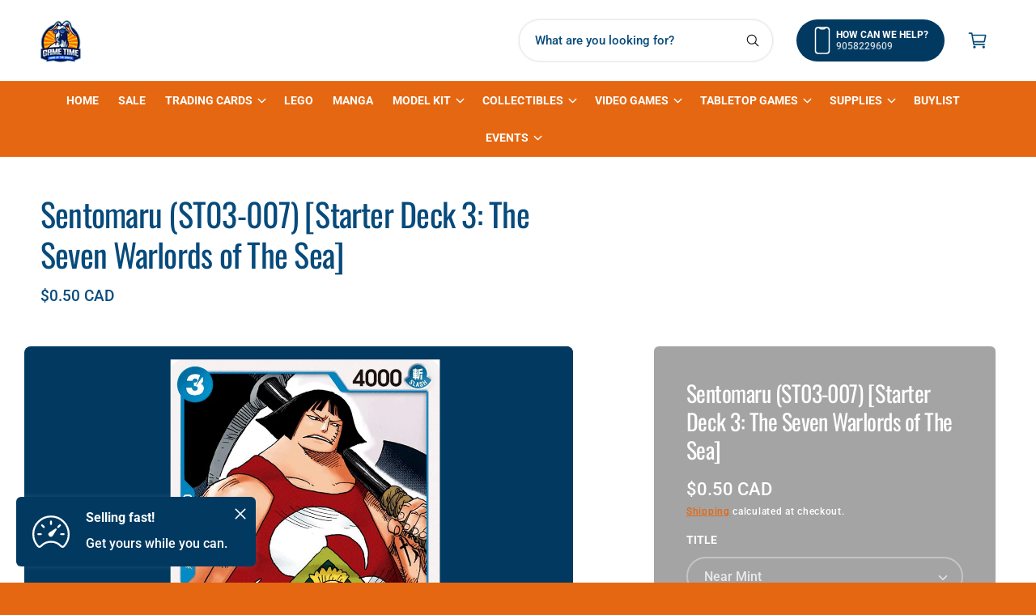

--- FILE ---
content_type: application/javascript
request_url: https://cdn-joy-sub.avada.io/scripttag/avada-subscription-main.min.js?v=1769216215621
body_size: 93285
content:
(()=>{var e,t,n,r,o={100:(e,t,n)=>{"use strict";n.d(t,{Ay:()=>_,AM:()=>A,Gd:()=>j,UJ:()=>S});var r=n(7545),o=n(2061),i=n(4619),a=n(6364),u=n(7061);const s=function(){var e=arguments.length>0&&void 0!==arguments[0]?arguments[0]:{};if(null==e||!e.customPortalURLEnabled)return"/pages/joy-subscription";var t=e.customPortalURL;return"/pages/".concat(t)};const c=function(){var e,t=s(null===(e=window.AVADA_SUBSCRIPTION)||void 0===e?void 0:e.accessLink);return(window.Shopify.routes.root+t).replaceAll("//","/")};var l=n(9855),d=!1,f=[];function p(e){var t=arguments.length>1&&void 0!==arguments[1]?arguments[1]:"GET",n=arguments.length>2&&void 0!==arguments[2]?arguments[2]:null,r=arguments.length>3&&void 0!==arguments[3]?arguments[3]:null,s=arguments.length>4&&void 0!==arguments[4]?arguments[4]:{};if(n){var c=new URLSearchParams(n);(0,i.A)(c.entries()).forEach((function(e){var t=(0,o.A)(e,2),n=t[0];t[1]||c.delete(n)})),e+="?"+c}if(window.hulkapps){var l={method:t,headers:{"X-Shopify-Shop-Id":window.AVADA_SUBSCRIPTION.shopId,"Content-Type":s.contentType||"application/json;charset=UTF-8",Authorization:"Bearer ".concat((0,a.Lg)(u.Zo))}};return r&&(l.body=JSON.stringify(r)),fetch(e,l).then((function(o){return o.ok?o.json():401!==o.status||s._retry?o.json().then((function(e){return Promise.reject({status:o.status,statusText:o.statusText,response:e})})):d?new Promise((function(e,t){f.push({resolve:e,reject:t})})).then((function(o){return s._retry=!0,p(e,t,n,r,s)})).catch((function(e){return Promise.reject(e)})):(d=!0,b().then((function(o){return h(null,o),d=!1,m(s,e,t,n,r)})).catch((function(e){return h(e,null),Promise.reject(e)})))}))}var _=new XMLHttpRequest;return new Promise((function(o,i){var c;_.onreadystatechange=function(){if(4===_.readyState)if(_.status>=200&&_.status<300&&204!==_.status)o(JSON.parse(_.responseText));else{if(401===_.status&&!s._retry)return d||(d=!0,b().then((function(i){h(null,i),d=!1,o(m(s,e,t,n,r))})).catch((function(e){h(e,null),i(e)}))),new Promise((function(e,t){f.push({resolve:e,reject:t})})).then((function(i){s._retry=!0,o(p(e,t,n,r,s))})).catch(i);i({status:_.status,statusText:_.statusText,response:JSON.parse(_.responseText||"{}")})}},_.open(t,e,!0),_.setRequestHeader("X-Shopify-Shop-Id",window.AVADA_SUBSCRIPTION.shopId);var l=null===(c=window)||void 0===c||null===(c=c.AVADA_SUBSCRIPTION)||void 0===c||null===(c=c.customer)||void 0===c?void 0:c.id;if(l&&_.setRequestHeader("X-Shopify-Customer-Id",l),(0,a.Lg)(u.Zo)&&_.setRequestHeader("Authorization","Bearer ".concat((0,a.Lg)(u.Zo))),r){var y=s.contentType||"application/json;charset=UTF-8";_.setRequestHeader("Content-Type",y),_.send(JSON.stringify(r))}else _.send(r)}))}const _=p;var y=["/cart/cart.json","/cart/add","/cart/update","/cart/change","/cart/change.js","/cart/clear","/cart/add.js","/cart/update.js","/cart/change.js","/cart/clear.js"];function m(e,t,n,r,o){return p(t,n,r,o,e)}var h=function(e){var t=arguments.length>1&&void 0!==arguments[1]?arguments[1]:null;f.forEach((function(n){e?n.reject(e):n.resolve(t)})),f=[]},v=function(){(0,a.$1)(u.Zo),(0,a.$1)(u.Ig),window.location.href=c()},b=function(){var e="".concat(l.sf,"/refresh-token");return window.hulkapps?fetch(e,{method:"POST",headers:{"Content-Type":"application/json"},body:JSON.stringify({refreshToken:(0,a.Lg)(u.Ig),sessionId:(0,a.Lg)(u.Ji),shopId:window.AVADA_SUBSCRIPTION.shopId})}).then((function(e){if(403===e.status)return v(),Promise.reject("User is not authorized, logged out.");e.json().then((function(e){var t=e.accessToken,n=e.refreshToken;return(0,a.ZB)(u.Zo,t),(0,a.ZB)(u.Ig,n),Promise.resolve(e)}))})).catch((function(e){return Promise.reject(e)})):new Promise((function(t,n){var r=new XMLHttpRequest;r.open("POST",e,!0),r.setRequestHeader("Content-Type","application/json"),r.onload=function(){if(200===r.status){var e=JSON.parse(r.responseText),o=e.accessToken,i=e.refreshToken;(0,a.ZB)(u.Zo,o),(0,a.ZB)(u.Ig,i),t(e)}else 403===r.status?(v(),n("User is not authorized, logged out.")):n(r.statusText)},r.onerror=function(){n(r.statusText)},r.send(JSON.stringify({refreshToken:(0,a.Lg)(u.Ig),sessionId:(0,a.Lg)(u.Ji),shopId:window.AVADA_SUBSCRIPTION.shopId}))}))},g=function(e,t,n){var o=e instanceof URL||"object"===(0,r.A)(e)?e.toString():e;if("cart"===window.AVADA_SUBSCRIPTION.page&&function(e){if(!e||"object"===(0,r.A)(e))return!1;var t=e.split("/").pop().split("?")[0];return y.includes("/cart/".concat(t))}(o))t(n);else{var i=new URLSearchParams(o.includes("?")?o.split("?")[1]:o).get("variant");if(!i){var a=o.match(/^(?!.*get-variants).*variants\/(\d+)/);a&&(i=a[1])}t(parseInt(i))}};function j(e){var t=window.fetch;window.fetch=function(){var n=arguments,r=this;return new Promise((function(o,i){return t.apply(r,n).then((function(t){g(n[0],e,t),o(t)})).catch((function(e){i(e)}))}))}}function S(e){var t=window.XMLHttpRequest.prototype.open;window.XMLHttpRequest.prototype.open=function(){return this.addEventListener("load",(function(){var t=this._url;g(t,e,this.response)})),t.apply(this,arguments)}}var A=function(e){var t=arguments.length>1&&void 0!==arguments[1]?arguments[1]:"GET",n=arguments.length>2&&void 0!==arguments[2]?arguments[2]:null,r=arguments.length>3&&void 0!==arguments[3]?arguments[3]:null,o=arguments.length>4&&void 0!==arguments[4]?arguments[4]:{};return p("".concat(l.sf)+e,t,n,r,o)}},189:(e,t,n)=>{"use strict";n.d(t,{Ay:()=>T,vv:()=>k,tz:()=>D,$d:()=>E});var r=n(9793),o=n(5168),i=n(4049),a=n(563),u=n(408),s=1e6,c=1e6,l="[big.js] ",d=l+"Invalid ",f=d+"decimal places",p=d+"rounding mode",_=l+"Division by zero",y={},m=void 0,h=/^-?(\d+(\.\d*)?|\.\d+)(e[+-]?\d+)?$/i;function v(e,t,n,r){var o=e.c;if(n===m&&(n=e.constructor.RM),0!==n&&1!==n&&2!==n&&3!==n)throw Error(p);if(t<1)r=3===n&&(r||!!o[0])||0===t&&(1===n&&o[0]>=5||2===n&&(o[0]>5||5===o[0]&&(r||o[1]!==m))),o.length=1,r?(e.e=e.e-t+1,o[0]=1):o[0]=e.e=0;else if(t<o.length){if(r=1===n&&o[t]>=5||2===n&&(o[t]>5||5===o[t]&&(r||o[t+1]!==m||1&o[t-1]))||3===n&&(r||!!o[0]),o.length=t,r)for(;++o[--t]>9;)if(o[t]=0,0===t){++e.e,o.unshift(1);break}for(t=o.length;!o[--t];)o.pop()}return e}function b(e,t,n){var r=e.e,o=e.c.join(""),i=o.length;if(t)o=o.charAt(0)+(i>1?"."+o.slice(1):"")+(r<0?"e":"e+")+r;else if(r<0){for(;++r;)o="0"+o;o="0."+o}else if(r>0)if(++r>i)for(r-=i;r--;)o+="0";else r<i&&(o=o.slice(0,r)+"."+o.slice(r));else i>1&&(o=o.charAt(0)+"."+o.slice(1));return e.s<0&&n?"-"+o:o}y.abs=function(){var e=new this.constructor(this);return e.s=1,e},y.cmp=function(e){var t,n=this,r=n.c,o=(e=new n.constructor(e)).c,i=n.s,a=e.s,u=n.e,s=e.e;if(!r[0]||!o[0])return r[0]?i:o[0]?-a:0;if(i!=a)return i;if(t=i<0,u!=s)return u>s^t?1:-1;for(a=(u=r.length)<(s=o.length)?u:s,i=-1;++i<a;)if(r[i]!=o[i])return r[i]>o[i]^t?1:-1;return u==s?0:u>s^t?1:-1},y.div=function(e){var t=this,n=t.constructor,r=t.c,o=(e=new n(e)).c,i=t.s==e.s?1:-1,a=n.DP;if(a!==~~a||a<0||a>s)throw Error(f);if(!o[0])throw Error(_);if(!r[0])return e.s=i,e.c=[e.e=0],e;var u,c,l,d,p,y=o.slice(),h=u=o.length,b=r.length,g=r.slice(0,u),j=g.length,S=e,A=S.c=[],w=0,P=a+(S.e=t.e-e.e)+1;for(S.s=i,i=P<0?0:P,y.unshift(0);j++<u;)g.push(0);do{for(l=0;l<10;l++){if(u!=(j=g.length))d=u>j?1:-1;else for(p=-1,d=0;++p<u;)if(o[p]!=g[p]){d=o[p]>g[p]?1:-1;break}if(!(d<0))break;for(c=j==u?o:y;j;){if(g[--j]<c[j]){for(p=j;p&&!g[--p];)g[p]=9;--g[p],g[j]+=10}g[j]-=c[j]}for(;!g[0];)g.shift()}A[w++]=d?l:++l,g[0]&&d?g[j]=r[h]||0:g=[r[h]]}while((h++<b||g[0]!==m)&&i--);return A[0]||1==w||(A.shift(),S.e--,P--),w>P&&v(S,P,n.RM,g[0]!==m),S},y.eq=function(e){return 0===this.cmp(e)},y.gt=function(e){return this.cmp(e)>0},y.gte=function(e){return this.cmp(e)>-1},y.lt=function(e){return this.cmp(e)<0},y.lte=function(e){return this.cmp(e)<1},y.minus=y.sub=function(e){var t,n,r,o,i=this,a=i.constructor,u=i.s,s=(e=new a(e)).s;if(u!=s)return e.s=-s,i.plus(e);var c=i.c.slice(),l=i.e,d=e.c,f=e.e;if(!c[0]||!d[0])return d[0]?e.s=-s:c[0]?e=new a(i):e.s=1,e;if(u=l-f){for((o=u<0)?(u=-u,r=c):(f=l,r=d),r.reverse(),s=u;s--;)r.push(0);r.reverse()}else for(n=((o=c.length<d.length)?c:d).length,u=s=0;s<n;s++)if(c[s]!=d[s]){o=c[s]<d[s];break}if(o&&(r=c,c=d,d=r,e.s=-e.s),(s=(n=d.length)-(t=c.length))>0)for(;s--;)c[t++]=0;for(s=t;n>u;){if(c[--n]<d[n]){for(t=n;t&&!c[--t];)c[t]=9;--c[t],c[n]+=10}c[n]-=d[n]}for(;0===c[--s];)c.pop();for(;0===c[0];)c.shift(),--f;return c[0]||(e.s=1,c=[f=0]),e.c=c,e.e=f,e},y.mod=function(e){var t,n=this,r=n.constructor,o=n.s,i=(e=new r(e)).s;if(!e.c[0])throw Error(_);return n.s=e.s=1,t=1==e.cmp(n),n.s=o,e.s=i,t?new r(n):(o=r.DP,i=r.RM,r.DP=r.RM=0,n=n.div(e),r.DP=o,r.RM=i,this.minus(n.times(e)))},y.neg=function(){var e=new this.constructor(this);return e.s=-e.s,e},y.plus=y.add=function(e){var t,n,r,o=this,i=o.constructor;if(e=new i(e),o.s!=e.s)return e.s=-e.s,o.minus(e);var a=o.e,u=o.c,s=e.e,c=e.c;if(!u[0]||!c[0])return c[0]||(u[0]?e=new i(o):e.s=o.s),e;if(u=u.slice(),t=a-s){for(t>0?(s=a,r=c):(t=-t,r=u),r.reverse();t--;)r.push(0);r.reverse()}for(u.length-c.length<0&&(r=c,c=u,u=r),t=c.length,n=0;t;u[t]%=10)n=(u[--t]=u[t]+c[t]+n)/10|0;for(n&&(u.unshift(n),++s),t=u.length;0===u[--t];)u.pop();return e.c=u,e.e=s,e},y.pow=function(e){var t=this,n=new t.constructor("1"),r=n,o=e<0;if(e!==~~e||e<-1e6||e>c)throw Error(d+"exponent");for(o&&(e=-e);1&e&&(r=r.times(t)),e>>=1;)t=t.times(t);return o?n.div(r):r},y.prec=function(e,t){if(e!==~~e||e<1||e>s)throw Error(d+"precision");return v(new this.constructor(this),e,t)},y.round=function(e,t){if(e===m)e=0;else if(e!==~~e||e<-s||e>s)throw Error(f);return v(new this.constructor(this),e+this.e+1,t)},y.sqrt=function(){var e,t,n,r=this,o=r.constructor,i=r.s,a=r.e,u=new o("0.5");if(!r.c[0])return new o(r);if(i<0)throw Error(l+"No square root");0===(i=Math.sqrt(+b(r,!0,!0)))||i===1/0?((t=r.c.join("")).length+a&1||(t+="0"),a=((a+1)/2|0)-(a<0||1&a),e=new o(((i=Math.sqrt(t))==1/0?"5e":(i=i.toExponential()).slice(0,i.indexOf("e")+1))+a)):e=new o(i+""),a=e.e+(o.DP+=4);do{n=e,e=u.times(n.plus(r.div(n)))}while(n.c.slice(0,a).join("")!==e.c.slice(0,a).join(""));return v(e,(o.DP-=4)+e.e+1,o.RM)},y.times=y.mul=function(e){var t,n=this,r=n.constructor,o=n.c,i=(e=new r(e)).c,a=o.length,u=i.length,s=n.e,c=e.e;if(e.s=n.s==e.s?1:-1,!o[0]||!i[0])return e.c=[e.e=0],e;for(e.e=s+c,a<u&&(t=o,o=i,i=t,c=a,a=u,u=c),t=new Array(c=a+u);c--;)t[c]=0;for(s=u;s--;){for(u=0,c=a+s;c>s;)u=t[c]+i[s]*o[c-s-1]+u,t[c--]=u%10,u=u/10|0;t[c]=u}for(u?++e.e:t.shift(),s=t.length;!t[--s];)t.pop();return e.c=t,e},y.toExponential=function(e,t){var n=this,r=n.c[0];if(e!==m){if(e!==~~e||e<0||e>s)throw Error(f);for(n=v(new n.constructor(n),++e,t);n.c.length<e;)n.c.push(0)}return b(n,!0,!!r)},y.toFixed=function(e,t){var n=this,r=n.c[0];if(e!==m){if(e!==~~e||e<0||e>s)throw Error(f);for(e=e+(n=v(new n.constructor(n),e+n.e+1,t)).e+1;n.c.length<e;)n.c.push(0)}return b(n,!1,!!r)},y.toJSON=y.toString=function(){var e=this,t=e.constructor;return b(e,e.e<=t.NE||e.e>=t.PE,!!e.c[0])},"undefined"!=typeof Symbol&&(y[Symbol.for("nodejs.util.inspect.custom")]=y.toJSON),y.toNumber=function(){var e=+b(this,!0,!0);if(!0===this.constructor.strict&&!this.eq(e.toString()))throw Error(l+"Imprecise conversion");return e},y.toPrecision=function(e,t){var n=this,r=n.constructor,o=n.c[0];if(e!==m){if(e!==~~e||e<1||e>s)throw Error(d+"precision");for(n=v(new r(n),e,t);n.c.length<e;)n.c.push(0)}return b(n,e<=n.e||n.e<=r.NE||n.e>=r.PE,!!o)},y.valueOf=function(){var e=this,t=e.constructor;if(!0===t.strict)throw Error(l+"valueOf disallowed");return b(e,e.e<=t.NE||e.e>=t.PE,!0)};var g=function e(){function t(n){var r=this;if(!(r instanceof t))return n===m&&0===arguments.length?e():new t(n);if(n instanceof t)r.s=n.s,r.e=n.e,r.c=n.c.slice();else{if("string"!=typeof n){if(!0===t.strict&&"bigint"!=typeof n)throw TypeError(d+"value");n=0===n&&1/n<0?"-0":String(n)}!function(e,t){var n,r,o;if(!h.test(t))throw Error(d+"number");e.s="-"==t.charAt(0)?(t=t.slice(1),-1):1,(n=t.indexOf("."))>-1&&(t=t.replace(".",""));(r=t.search(/e/i))>0?(n<0&&(n=r),n+=+t.slice(r+1),t=t.substring(0,r)):n<0&&(n=t.length);for(o=t.length,r=0;r<o&&"0"==t.charAt(r);)++r;if(r==o)e.c=[e.e=0];else{for(;o>0&&"0"==t.charAt(--o););for(e.e=n-r-1,e.c=[],n=0;r<=o;)e.c[n++]=+t.charAt(r++)}}(r,n)}r.constructor=t}return t.prototype=y,t.DP=20,t.RM=1,t.NE=-7,t.PE=21,t.strict=false,t.roundDown=0,t.roundHalfUp=1,t.roundHalfEven=2,t.roundUp=3,t}();const j=g;function S(e){return S="function"==typeof Symbol&&"symbol"==typeof Symbol.iterator?function(e){return typeof e}:function(e){return e&&"function"==typeof Symbol&&e.constructor===Symbol&&e!==Symbol.prototype?"symbol":typeof e},S(e)}function A(e,t){var n=Object.keys(e);if(Object.getOwnPropertySymbols){var r=Object.getOwnPropertySymbols(e);t&&(r=r.filter((function(t){return Object.getOwnPropertyDescriptor(e,t).enumerable}))),n.push.apply(n,r)}return n}function w(e){for(var t=1;t<arguments.length;t++){var n=null!=arguments[t]?arguments[t]:{};t%2?A(Object(n),!0).forEach((function(t){P(e,t,n[t])})):Object.getOwnPropertyDescriptors?Object.defineProperties(e,Object.getOwnPropertyDescriptors(n)):A(Object(n)).forEach((function(t){Object.defineProperty(e,t,Object.getOwnPropertyDescriptor(n,t))}))}return e}function P(e,t,n){return(t=function(e){var t=function(e,t){if("object"!=S(e)||!e)return e;var n=e[Symbol.toPrimitive];if(void 0!==n){var r=n.call(e,t||"default");if("object"!=S(r))return r;throw new TypeError("@@toPrimitive must return a primitive value.")}return("string"===t?String:Number)(e)}(e,"string");return"symbol"==S(t)?t:t+""}(t))in e?Object.defineProperty(e,t,{value:n,enumerable:!0,configurable:!0,writable:!0}):e[t]=n,e}function x(e,t){return function(e){if(Array.isArray(e))return e}(e)||function(e,t){var n=null==e?null:"undefined"!=typeof Symbol&&e[Symbol.iterator]||e["@@iterator"];if(null!=n){var r,o,i,a,u=[],s=!0,c=!1;try{if(i=(n=n.call(e)).next,0===t){if(Object(n)!==n)return;s=!1}else for(;!(s=(r=i.call(n)).done)&&(u.push(r.value),u.length!==t);s=!0);}catch(e){c=!0,o=e}finally{try{if(!s&&null!=n.return&&(a=n.return(),Object(a)!==a))return}finally{if(c)throw o}}return u}}(e,t)||function(e,t){if(e){if("string"==typeof e)return C(e,t);var n={}.toString.call(e).slice(8,-1);return"Object"===n&&e.constructor&&(n=e.constructor.name),"Map"===n||"Set"===n?Array.from(e):"Arguments"===n||/^(?:Ui|I)nt(?:8|16|32)(?:Clamped)?Array$/.test(n)?C(e,t):void 0}}(e,t)||function(){throw new TypeError("Invalid attempt to destructure non-iterable instance.\nIn order to be iterable, non-array objects must have a [Symbol.iterator]() method.")}()}function C(e,t){(null==t||t>e.length)&&(t=e.length);for(var n=0,r=Array(t);n<t;n++)r[n]=e[n];return r}function O(e){var t=x(String(e).split("."),2),n=t[0],r=t[1],o=((void 0===r?"":r)+"00").slice(0,3),i=Number(n+"."+o.slice(0,2));return o[2]>="5"&&(i+=.01),Number(i.toFixed(2))}function k(e){var t=e.currency,n=void 0===t?"USD":t,r=e.value,o=void 0===r?0:r,i=e.compact,a=void 0!==i&&i,u=e.locale,s=void 0===u?"en":u,c=e.newGetPriceVersion,l=void 0!==c&&c,d=e.currencyDisplay,f=void 0===d?"symbol":d,p=e.isCustomerAccount,_=void 0!==p&&p;try{var y;s&&s.includes("_")&&(s=s.split("_")[0]);var m=O(o),h=new Intl.NumberFormat(s,{style:"currency",currency:n,currencyDisplay:_?f:"undefined"!=typeof window&&(null===(y=window)||void 0===y||null===(y=y.Avada)||void 0===y||null===(y=y.meta)||void 0===y?void 0:y.currencyDisplay)||f,notation:a?"compact":"standard",minimumFractionDigits:2,maximumFractionDigits:2}).format(m);return l?h.replace(/(\.0+)(\D*)$/,"$2"):h}catch(v){return"".concat(n).concat(O(o).toFixed(2))}}function T(e){var t=e.price,n=e.discountValue,r=e.discountType,i=e.currency,a=e.enabledDiscount,u=void 0===a||a,s=e.enabledAmountDiscount,c=void 0===s||s,l=e.getValue,d=void 0!==l&&l,f=e.locale,p=void 0===f?"en":f,_=e.compact,y=void 0!==_&&_,m=e.quantity,h=void 0===m?1:m,v=e.rate,b=void 0===v?1:v,g=e.externalRate,S=void 0!==g&&g,A=e.newGetPriceVersion,w=void 0!==A&&A,P=e.currencyDisplay,x=void 0===P?"symbol":P,C=e.customCurrency,O=void 0===C?null:C,T=e.isCustomerAccount,D=void 0!==T&&T;if(O&&(p=O.locale||p,i=O.currency||i,x=O.currencyDisplay||x),t=Number.isFinite(parseFloat(t))?parseFloat(t):0,n=parseFloat(n||0),!u||!c)return t*h;var M=t;switch(r){case o.me:M=Number(j(t).times(1-n/100));break;case o.Ff:case o.oU:var I=S?n*b:E({discountValue:n});M=Math.max(0,Number(j(t).minus(I)))}return d?M*h:k({currency:i,value:M*h,locale:p,compact:y,newGetPriceVersion:w,currencyDisplay:x,isCustomerAccount:D})}function D(e){var t=e.priceLabel,n=e.priceTextNum,o=e.plan,s=e.shop,c=e.t,l=e.isCustomerAccount,d=s.currency,f=s.defaultLocale,p=s.newGetPriceVersion,_=s.customCurrency,y={currency:(null==_?void 0:_.currency)||d,locale:(null==_?void 0:_.locale)||f,newGetPriceVersion:p,currencyDisplay:(null==_?void 0:_.currencyDisplay)||"symbol",isCustomerAccount:l};if((0,r.isEmpty)(o))return t;var m=c((0,a.$C)(o)?"fromText.single":"priceLabel.priceEach",{price:k(w(w({},y),{},{value:n/(0,u.A)(o)}))});return(null==o?void 0:o.paymentType)===i.Ms?m:t}function E(e){var t,n,r=e.discountValue;if("undefined"==typeof window)return r;if(null!==(t=window)&&void 0!==t&&null!==(t=t.Shopify)&&void 0!==t&&t.currency&&null!==(n=window)&&void 0!==n&&null!==(n=n.Shopify)&&void 0!==n&&null!==(n=n.currency)&&void 0!==n&&n.rate){var o,i=parseFloat(null===(o=window)||void 0===o||null===(o=o.Shopify)||void 0===o||null===(o=o.currency)||void 0===o?void 0:o.rate),a=parseFloat(r||"0");return Number(j(a).times(i))}return r}},408:(e,t,n)=>{"use strict";n.d(t,{A:()=>i});var r=n(4049),o=n(9793);function i(e){if((0,o.isEmpty)(e))return 1;var t=e.paymentType,n=e.prepaidFrequency,i=e.frequencyValue;return t===r.Ms?n/i:1}},414:(e,t,n)=>{"use strict";n.d(t,{A:()=>i});var r=n(1369);function o(e,t){for(var n=0;n<t.length;n++){var o=t[n];o.enumerable=o.enumerable||!1,o.configurable=!0,"value"in o&&(o.writable=!0),Object.defineProperty(e,(0,r.A)(o.key),o)}}function i(e,t,n){return t&&o(e.prototype,t),n&&o(e,n),Object.defineProperty(e,"prototype",{writable:!1}),e}},563:(e,t,n)=>{"use strict";n.d(t,{$C:()=>d,Ad:()=>_,UQ:()=>p,XJ:()=>m,fA:()=>f});var r=n(1712),o=n(189);n(3734);function i(e){return i="function"==typeof Symbol&&"symbol"==typeof Symbol.iterator?function(e){return typeof e}:function(e){return e&&"function"==typeof Symbol&&e.constructor===Symbol&&e!==Symbol.prototype?"symbol":typeof e},i(e)}function a(e,t){var n=Object.keys(e);if(Object.getOwnPropertySymbols){var r=Object.getOwnPropertySymbols(e);t&&(r=r.filter((function(t){return Object.getOwnPropertyDescriptor(e,t).enumerable}))),n.push.apply(n,r)}return n}function u(e){for(var t=1;t<arguments.length;t++){var n=null!=arguments[t]?arguments[t]:{};t%2?a(Object(n),!0).forEach((function(t){s(e,t,n[t])})):Object.getOwnPropertyDescriptors?Object.defineProperties(e,Object.getOwnPropertyDescriptors(n)):a(Object(n)).forEach((function(t){Object.defineProperty(e,t,Object.getOwnPropertyDescriptor(n,t))}))}return e}function s(e,t,n){return(t=function(e){var t=function(e,t){if("object"!=i(e)||!e)return e;var n=e[Symbol.toPrimitive];if(void 0!==n){var r=n.call(e,t||"default");if("object"!=i(r))return r;throw new TypeError("@@toPrimitive must return a primitive value.")}return("string"===t?String:Number)(e)}(e,"string");return"symbol"==i(t)?t:t+""}(t))in e?Object.defineProperty(e,t,{value:n,enumerable:!0,configurable:!0,writable:!0}):e[t]=n,e}function c(e){return function(e){if(Array.isArray(e))return l(e)}(e)||function(e){if("undefined"!=typeof Symbol&&null!=e[Symbol.iterator]||null!=e["@@iterator"])return Array.from(e)}(e)||function(e,t){if(e){if("string"==typeof e)return l(e,t);var n={}.toString.call(e).slice(8,-1);return"Object"===n&&e.constructor&&(n=e.constructor.name),"Map"===n||"Set"===n?Array.from(e):"Arguments"===n||/^(?:Ui|I)nt(?:8|16|32)(?:Clamped)?Array$/.test(n)?l(e,t):void 0}}(e)||function(){throw new TypeError("Invalid attempt to spread non-iterable instance.\nIn order to be iterable, non-array objects must have a [Symbol.iterator]() method.")}()}function l(e,t){(null==t||t>e.length)&&(t=e.length);for(var n=0,r=Array(t);n<t;n++)r[n]=e[n];return r}function d(e){var t,n,o=e.enabledChangeDiscount,i=e.discountConfig;if(!i)return f(e)&&o;var a=null==i||null===(t=i.tiers)||void 0===t?void 0:t[0];return(null==a?void 0:a.fromOrder)!==r.t7||(null==a?void 0:a.fromOrder)===r.t7&&(null==i||null===(n=i.tiers)||void 0===n?void 0:n.length)>1}function f(e){var t=e.enabledDiscount,n=e.enabledAmountDiscount;return t&&n}var p=function(e){var t=e.price,n=void 0===t?1e4:t,r=e.currency,o=void 0===r?"USD":r,i=e.plan,a=e.extractFirstTier,u=void 0!==a&&a;if(!i)return{enabledChangeDiscount:!1,discountValue:0,discountType:"percentage",discountValueChanged:0,discountTypeChanged:"percentage",numberBeforeChange:0};var s=i.discountConfig,c=i.discountValue,l=i.discountType,d=i.discountValueChanged,f=i.discountTypeChanged,p=i.numberBeforeChange,_=i.enabledChangeDiscount,m=_,h=p;if(!s)return{enabledChangeDiscount:_,discountValue:c,discountType:l,discountValueChanged:d,discountTypeChanged:f,numberBeforeChange:p};var v=null==s?void 0:s.tiers,b=null==v?void 0:v[0];if(1!==(null==b?void 0:b.fromOrder)&&1===(null==v?void 0:v.length))return m=!0,h=(null==b?void 0:b.fromOrder)-1,{enabledChangeDiscount:m,discountValue:0,discountType:"percentage",discountValueChanged:null==b?void 0:b.value,discountTypeChanged:null==b?void 0:b.type,numberBeforeChange:h};if(1===(null==b?void 0:b.fromOrder)&&1===(null==v?void 0:v.length))return{enabledChangeDiscount:!1,discountValue:null==b?void 0:b.value,discountType:null==b?void 0:b.type,discountValueChanged:0,discountTypeChanged:"percentage",numberBeforeChange:0};var g=y({price:n,currency:o,tiers:v}),j=null==g?void 0:g.tier;return 1===(null==b?void 0:b.fromOrder)&&(null==v?void 0:v.length)>1?(m=!0,h=null==b?void 0:b.toOrder,{enabledChangeDiscount:m,discountValue:null==b?void 0:b.value,discountType:null==b?void 0:b.type,discountValueChanged:null==g?void 0:g.discountValue,discountTypeChanged:null==g?void 0:g.discountType,numberBeforeChange:h}):(h=u?(null==b?void 0:b.fromOrder)-1:j?(null==j?void 0:j.fromOrder)-1:0,{enabledChangeDiscount:!0,discountValue:0,discountType:"percentage",discountValueChanged:null==g?void 0:g.discountValue,discountTypeChanged:null==g?void 0:g.discountType,numberBeforeChange:h})},_=function(e){var t=e.discountConfig,n=e.discountValue,r=e.discountType,o=e.enabledDiscount;if(!t)return{discountValue:n,discountType:r,enabledDiscount:o};var i=null==t?void 0:t.tiers,a=null==i?void 0:i[0];return 1===(null==a?void 0:a.fromOrder)?{discountValue:null==a?void 0:a.value,discountType:null==a?void 0:a.type,enabledDiscount:o}:{discountValue:0,discountType:"percentage",enabledDiscount:o}},y=function(e){var t=e.price,n=e.currency,r=e.tiers,i=void 0===r?[]:r,a=e.isGetPriceNumber,u=void 0===a?null:a,s=e.locale,l=void 0===s?"en":s,d=e.quantity,f=void 0===d?1:d,p=e.newGetPriceVersion,_=void 0!==p&&p,y=e.customCurrency,m=void 0===y?null:y,h=e.currencyRate,v=void 0===h?1:h,b=i.filter((function(e){return 1!==(null==e?void 0:e.fromOrder)}));if(!b||0===b.length)return(0,o.Ay)({price:t,currency:n,getValue:null==u||u,locale:l,quantity:f,newGetPriceVersion:_,customCurrency:m});var g=b.filter((function(e){return e&&e.type&&void 0!==e.value})).map((function(e){var r=e.type,i=parseFloat(e.value||0);return(0,o.Ay)({price:t,discountType:r,discountValue:i,currency:n,getValue:!0,locale:l,quantity:f,newGetPriceVersion:_,customCurrency:m,rate:v,externalRate:1!==v})}));if(0===g.length)return(0,o.Ay)({price:t,currency:n,getValue:null==u||u,locale:l,quantity:f,newGetPriceVersion:_,customCurrency:m});var j=Math.min.apply(Math,c(g)),S=b.filter((function(e){return e&&e.type&&void 0!==e.value})).find((function(e){var r=e.type,i=parseFloat(e.value||0);return(0,o.Ay)({price:t,discountType:r,discountValue:i,currency:n,getValue:!0,locale:l,quantity:f,newGetPriceVersion:_,customCurrency:m,rate:v,externalRate:1!==v})===j}));return null!==u&&u?j:null===u||u?{discountPrice:j,discountValue:null==S?void 0:S.value,discountType:null==S?void 0:S.type,tier:S}:(0,o.vv)({currency:(null==m?void 0:m.currency)||n,value:j,locale:(null==m?void 0:m.locale)||l,newGetPriceVersion:_,currencyDisplay:null==m?void 0:m.currencyDisplay})};var m=function(e){if(!e)return{};if(!e.discountConfig)return e;var t=p({plan:e});return u(u({},e),t)}},691:(e,t)=>{"use strict";Object.defineProperty(t,"__esModule",{value:!0}),t.flatten=function e(t){return t.reduce((function(t,n){return t.concat(Array.isArray(n)?e(n):n)}),[])}},705:(e,t,n)=>{"use strict";n.d(t,{A:()=>o});var r=n(7545);function o(e,t){if(t&&("object"==(0,r.A)(t)||"function"==typeof t))return t;if(void 0!==t)throw new TypeError("Derived constructors may only return object or undefined");return function(e){if(void 0===e)throw new ReferenceError("this hasn't been initialised - super() hasn't been called");return e}(e)}},834:(e,t,n)=>{"use strict";n.d(t,{A:()=>o});var r=n(4258);const o=(0,n(1686).q6)({translation:r.Cr,translationEnabled:!1,userLocale:"en"})},866:(e,t,n)=>{(t=n(935)(!1)).push([e.id,':root{--sub-gap-xs: 2px;--sub-gap-1: 4px;--sub-gap-2: 8px;--sub-gap-3: 12px;--sub-gap-4: 16px;--sub-gap-5: 20px;--sub-gap-6: 24px;--sub-gap-7: 28px;--sub-gap-8: 32px;--sub-gap-9: 36px;--sub-icon-size: 48px;--grid-columns-xs: 6;--grid-columns-sm: 6;--grid-columns-md: 8;--grid-columns-lg: 12;--grid-columns-xl: 12;--sub-padding-0: 0;--sub-padding-1: 4px;--sub-padding-105: 6px;--sub-padding-2: 8px;--sub-padding-3: 12px;--sub-padding-4: 16px;--sub-padding-6: 20px;--sub-padding-7: 24px;--sub-padding-8: 32px;--sub-breakpoints-xs: 0;--sub-breakpoints-sm: 490px;--sub-breakpoints-md: 768px;--sub-breakpoints-lg: 1040px;--sub-breakpoints-xl: 1440px;--sub-color-primary: #1c1c1c;--sub-color-secondary: #5b5b5b;--sub-color-white: #ffffff;--sub-color-sale: #ca3311;--sub-color-info: #d9e9fc;--sub-color-info-strong: #1166ca;--sub-color-error: #fce0c9;--sub-color-error-strong: #ca3311;--sub-color-success: #dffcd9;--sub-color-success-strong: #259b0d;--sub-color-warning: #fcecd9;--sub-color-warning-strong: #ca7511;--sub-color-divider: #e8e8e8;--sub-color-border-primary: #595959;--sub-color-border-secondary: #ebebeb;--sub-color-border-grey: #cccccc;--sub-color-background: #f5f5f5;--sub-color-background-critical: #e51c00;--sub-color-primary-btn: #363636;--sub-skeleton-background: #e6e6e6;--sub-color-subdued: #1c1c1c01;--sub-color-hover-card: #fafafa;--sub-border-radius-05: 2px;--sub-border-radius-1: 4px;--sub-border-radius-2: 8px;--sub-border-radius-3: 12px;--sub-border-radius-4: 16px;--sub-font-size-xs: 10px;--sub-font-size-sm: 12px;--sub-font-size-md: 14px;--sub-font-size-lg: 16px;--sub-font-size-xl: 18px;--sub-font-size-2xl: 20px;--sub-weight-light: 400;--sub-weight-medium: 500;--sub-weight-semibold: 600;--sub-weight-bold: 700;--sub-height-line-count: 26px;--sub-border-width-0: 0;--sub-border-width-1: 1px;--sub-border-width-2: 2px;--sub-border-width-4: 4px;--sub-z-index-modal: 2000;--sub-z-index-popover: 1600;--sub-z-index-sticky: 1000;--sub-z-index-backdrop: 1110;--sub-z-index-shadow: 32;--sub-box-shadow-card: 0 2px 5px 0 rgba(0, 0, 28, 0.08);--sub-indicator-background: #fafafa;--sub-indicator-text: #1c1c1c;--sub-section-primary-text: #1c1c1c;--sub-section-secondary-text: #808080;--sub-section-discount-price: #ca3311;--sub-section-background: #ffffff;--sub-border-default: #cccccc;--sub-border-active: #1c1c1c;--sub-button-text: #ffffff;--sub-button-background: #1c1c1c;--sub-button-background-hover: #333333;--sub-badge-text: #ca3311;--sub-badge-background: #f0e0e0;--sub-quantity-background: #ffffff;--sub-quantity-text: #1c1c1c;--sub-radius-button: 2px;--sub-radius-option: 0px;--sub-radius-quantity: 20px;--sub-radius-product-image: 20px}.slick-slider{position:relative;display:block;box-sizing:border-box;-webkit-user-select:none;-moz-user-select:none;-ms-user-select:none;user-select:none;-webkit-touch-callout:none;-khtml-user-select:none;-ms-touch-action:pan-y;touch-action:pan-y;-webkit-tap-highlight-color:rgba(0,0,0,0)}.slick-list{position:relative;display:block;overflow:hidden;padding:0;margin:0 12px}@media(min-width: 768px){.slick-list{margin:0 20px}}.slick-list:focus{outline:none}.slick-list.dragging{cursor:pointer;cursor:hand}.slick-slider .slick-track,.slick-slider .slick-list{-webkit-transform:translate3d(0, 0, 0);-moz-transform:translate3d(0, 0, 0);-ms-transform:translate3d(0, 0, 0);-o-transform:translate3d(0, 0, 0);transform:translate3d(0, 0, 0)}.slick-track{position:relative;top:0;left:0;display:block;margin-left:auto;margin-right:auto}.slick-track:before,.slick-track:after{display:table;content:""}.slick-track:after{clear:both}.slick-loading .slick-track{visibility:hidden}.slick-slide{display:none;float:left;height:100%;min-height:1px}[dir=rtl] .slick-slide{float:right}.slick-slide img{display:block}.slick-slide.slick-loading img{display:none}.slick-slide.dragging img{pointer-events:none}.slick-initialized .slick-slide{display:block}.slick-loading .slick-slide{visibility:hidden}.slick-vertical .slick-slide{display:block;height:auto;border:1px solid rgba(0,0,0,0)}.slick-arrow.slick-hidden{display:none}.slick-prev,.slick-next{font-size:0;line-height:0;position:absolute;top:50%;display:flex;align-items:center;justify-content:center;width:36px;height:36px;padding:0;-webkit-transform:translate(0, -50%);-ms-transform:translate(0, -50%);transform:translate(0, -50%);cursor:pointer;color:rgba(0,0,0,0);border:none;outline:none;background:rgba(0,0,0,0)}.slick-prev:hover,.slick-prev:focus,.slick-next:hover,.slick-next:focus{color:rgba(0,0,0,0);outline:none;background:rgba(0,0,0,0)}.slick-prev:hover:before,.slick-prev:focus:before,.slick-next:hover:before,.slick-next:focus:before{opacity:1}.slick-prev.slick-disabled,.slick-next.slick-disabled{opacity:.25;cursor:unset}.slick-prev:before,.slick-next:before{font-size:20px;line-height:1;opacity:.75;color:#fff;-webkit-font-smoothing:antialiased;-moz-osx-font-smoothing:grayscale}.slick-prev{left:-22px}[dir=rtl] .slick-prev{right:-22px;left:auto}.slick-next{right:-22px}[dir=rtl] .slick-next{right:auto;left:-22px}.slick-dotted.slick-slider{margin-bottom:30px}.slick-dots{position:absolute;bottom:-25px;display:block;width:100%;padding:0;margin:0;list-style:none;text-align:center}.slick-dots li{position:relative;display:inline-block;width:20px;height:20px;margin:0 5px;padding:0;cursor:pointer}.slick-dots li button{font-size:0;line-height:0;display:block;width:20px;height:20px;padding:5px;cursor:pointer;color:rgba(0,0,0,0);border:0;outline:none;background:rgba(0,0,0,0)}.slick-dots li button:hover,.slick-dots li button:focus{outline:none}.slick-dots li button:hover:before,.slick-dots li button:focus:before{opacity:1}.slick-dots li button:before{font-size:6px;line-height:20px;position:absolute;top:0;left:0;width:20px;height:20px;content:"\u2022";text-align:center;opacity:.25;color:#000;-webkit-font-smoothing:antialiased;-moz-osx-font-smoothing:grayscale}.slick-dots li.slick-active button:before{opacity:.75;color:#000}main:has(#Avada-SubscriptionManagement__Container),#MainContent:has(#Avada-SubscriptionManagement__Container){background:var(--sub-color-background)}.Avada-Subscription__Button{padding:var(--sub-padding-2) var(--sub-padding-3)}#Avada-SubscriptionManagement__Container p,#Avada-SubscriptionManagement__Container h1,#Avada-SubscriptionManagement__Container h2,#Avada-SubscriptionManagement__Container h3,#Avada-SubscriptionManagement__Container h4,#Avada-SubscriptionManagement__Container h5,#Avada-SubscriptionManagement__Container h6,#Avada-SubscriptionManagement__Container li,#Avada-SubscriptionManagement__Container strong{line-height:1.2;letter-spacing:0;margin:0;padding:0}#Avada-SubscriptionManagement__Container ul{margin:0;padding-left:20px}#Avada-SubscriptionManagement__Container span{line-height:1.2;letter-spacing:0}#Avada-SubscriptionManagement__Container strong{font-weight:var(--sub-weight-semibold)}.Avada-Grid{display:grid;grid-template-columns:repeat(var(--grid-columns-xs), minmax(0, 1fr));gap:var(--sub-gap-6)}@media(min-width: 768px){.Avada-Grid{grid-template-columns:repeat(var(--grid-columns-md), minmax(0, 1fr))}}@media(min-width: 1040px){.Avada-Grid{grid-template-columns:repeat(var(--grid-columns-lg), minmax(0, 1fr))}}.Avada-no-scroll{overflow:hidden}.Avada-PaymentMethod-Wrapper{display:grid;grid-template-columns:repeat(1, minmax(0, 1fr));gap:var(--sub-gap-5)}@media(min-width: 768px){.Avada-PaymentMethod-Wrapper{overflow-y:auto;max-height:450px;grid-template-columns:repeat(2, minmax(0, 1fr))}}.Avada-Error__Message{color:#ca3311}.Avada-Text__Bold{color:var(--sub-color-primary);font-weight:var(--sub-weight-semibold)}.Avada-InlineError{height:20px;width:20px;margin-right:var(--sub-gap-1)}.Avada-InlineError>svg{fill:var(--sub-color-error-strong)}.Avada-SubscriptionManagement__Button:not(.--Mobile){display:none}@media(min-width: 990px){.Avada-SubscriptionManagement__Button:not(.--Mobile){display:inline-block}}.Avada-SubscriptionManagement__Button.--Mobile{display:inline-block;width:100%}.Avada-SubscriptionManagement__Button.--Mobile button{width:100%}@media(min-width: 990px){.Avada-SubscriptionManagement__Button.--Mobile{display:none}}.Avada-Prepaid-PriceDesc{text-transform:unset !important}.Avada-Regular-Price{padding-right:7px}.Avada-Regular-Price.Avada-Compare-Price{text-decoration:line-through}.Avada-Sales-Price{padding-right:7px}',""]),e.exports=t},935:e=>{"use strict";e.exports=function(e){var t=[];return t.toString=function(){return this.map((function(t){var n=function(e,t){var n=e[1]||"",r=e[3];if(!r)return n;if(t&&"function"==typeof btoa){var o=(a=r,u=btoa(unescape(encodeURIComponent(JSON.stringify(a)))),s="sourceMappingURL=data:application/json;charset=utf-8;base64,".concat(u),"/*# ".concat(s," */")),i=r.sources.map((function(e){return"/*# sourceURL=".concat(r.sourceRoot||"").concat(e," */")}));return[n].concat(i).concat([o]).join("\n")}var a,u,s;return[n].join("\n")}(t,e);return t[2]?"@media ".concat(t[2]," {").concat(n,"}"):n})).join("")},t.i=function(e,n,r){"string"==typeof e&&(e=[[null,e,""]]);var o={};if(r)for(var i=0;i<this.length;i++){var a=this[i][0];null!=a&&(o[a]=!0)}for(var u=0;u<e.length;u++){var s=[].concat(e[u]);r&&o[s[0]]||(n&&(s[2]?s[2]="".concat(n," and ").concat(s[2]):s[2]=n),t.push(s))}},t}},1176:(e,t,n)=>{"use strict";n.d(t,{A:()=>i});var r=n(5168),o=n(189);function i(e){var t=e.discountType,n=e.discountValue,i=e.currency,a=e.getValue,u=e.locale,s=void 0===u?"en":u,c=e.compact,l=void 0!==c&&c,d=e.rate,f=void 0===d?1:d,p=e.externalRate,_=void 0!==p&&p,y=e.newGetPriceVersion,m=void 0!==y&&y,h=e.customCurrency,v=void 0===h?null:h;return t===r.me?"".concat(n,"%"):(0,o.Ay)({price:_?n*f:(0,o.$d)({discountValue:n}),currency:i,getValue:a,locale:s,compact:l,rate:f,newGetPriceVersion:m,customCurrency:v})}},1183:(e,t,n)=>{"use strict";n.d(t,{A:()=>_});var r=n(189),o=n(1176),i=n(563),a=function(e){var t=e.price,n=e.currency,o=e.selectedPlan,a=e.isFromBadge,u=void 0!==a&&a,s=e.isGetPriceNumber,c=void 0===s?null:s,l=e.locale,d=void 0===l?"en":l,f=e.quantity,p=void 0===f?1:f,_=e.newGetPriceVersion,y=void 0!==_&&_,m=e.customCurrency,h=void 0===m?null:m,v=e.currencyRate,b=void 0===v?1:v,g=(0,i.UQ)({plan:o,price:t,currency:n}),j=g.discountValue,S=g.discountType,A=g.discountValueChanged,w=g.discountTypeChanged;if(!(0,i.fA)(o))return(0,r.Ay)({price:t,currency:n,getValue:null==c||c,locale:d,quantity:p,newGetPriceVersion:y,customCurrency:h});var P=(0,r.Ay)({price:t,discountType:S,discountValue:j,currency:n,getValue:!0,locale:d,quantity:p,newGetPriceVersion:y,customCurrency:h,rate:b,externalRate:1!==b}),x=(0,i.$C)(o)?(0,r.Ay)({price:t,discountType:w,discountValue:A,currency:n,getValue:!0,locale:d,quantity:p,newGetPriceVersion:y,customCurrency:h,rate:b,externalRate:1!==b}):P,C=Math.min(P,x);return u?{discountValue:x<P?A:j,discountType:x<P?w:S}:c?C:(0,r.vv)({currency:(null==h?void 0:h.currency)||n,value:C,locale:(null==h?void 0:h.locale)||d,newGetPriceVersion:y,currencyDisplay:null==h?void 0:h.currencyDisplay})},u=n(4049),s=n(408),c=n(9281);function l(e){return l="function"==typeof Symbol&&"symbol"==typeof Symbol.iterator?function(e){return typeof e}:function(e){return e&&"function"==typeof Symbol&&e.constructor===Symbol&&e!==Symbol.prototype?"symbol":typeof e},l(e)}function d(e,t){var n=Object.keys(e);if(Object.getOwnPropertySymbols){var r=Object.getOwnPropertySymbols(e);t&&(r=r.filter((function(t){return Object.getOwnPropertyDescriptor(e,t).enumerable}))),n.push.apply(n,r)}return n}function f(e){for(var t=1;t<arguments.length;t++){var n=null!=arguments[t]?arguments[t]:{};t%2?d(Object(n),!0).forEach((function(t){p(e,t,n[t])})):Object.getOwnPropertyDescriptors?Object.defineProperties(e,Object.getOwnPropertyDescriptors(n)):d(Object(n)).forEach((function(t){Object.defineProperty(e,t,Object.getOwnPropertyDescriptor(n,t))}))}return e}function p(e,t,n){return(t=function(e){var t=function(e,t){if("object"!=l(e)||!e)return e;var n=e[Symbol.toPrimitive];if(void 0!==n){var r=n.call(e,t||"default");if("object"!=l(r))return r;throw new TypeError("@@toPrimitive must return a primitive value.")}return("string"===t?String:Number)(e)}(e,"string");return"symbol"==l(t)?t:t+""}(t))in e?Object.defineProperty(e,t,{value:n,enumerable:!0,configurable:!0,writable:!0}):e[t]=n,e}function _(e){var t,n=e.price,l=e.isSubscriptionOnly,d=e.shop,p=e.selectedPlan,_=void 0===p?{}:p,y=e.isProductBadge,m=void 0!==y&&y,h=e.quantity,v=void 0===h?1:h,b=e.currencyRate,g=void 0===b?1:b,j=e.autoConvert,S=void 0===j||j,A=e.t,w=void 0===A?(0,c._)("subscriptions.widget"):A,P=e.isCustomerAccount,x=void 0!==P&&P,C=d.currency,O=d.newGetPriceVersion,k=d.customCurrency,T={currency:C,locale:x?d.defaultLocale:(null===(t=window)||void 0===t||null===(t=t.Avada)||void 0===t||null===(t=t.meta)||void 0===t?void 0:t.locale)||d.defaultLocale,rate:g,newGetPriceVersion:O,customCurrency:k,externalRate:!S||1!==g},D=_.paymentType===u.Ms,E=(0,i.UQ)({plan:_,price:n,currency:C}),M=E.discountValue,I=E.discountType,N=E.discountValueChanged,B=E.discountTypeChanged,R=E.enabledChangeDiscount,L=(0,i.fA)(_),U=(0,r.Ay)(f(f({},T),{},{price:n,quantity:v})),q=w(D?"priceLabel.priceEach":"priceLabel.price",{price:U});if(!L){var F=f(f({},T),{},{price:n*(0,s.A)(_),quantity:v});return{priceLabel:q,badgeLabel:m?w("subscriptionBadge.regular"):"",priceText:(0,r.Ay)(F),priceTextNum:(0,r.Ay)(f(f({},F),{},{getValue:!0}))}}if(!R||parseFloat(M)===parseFloat(N)&&I===B){var V=w("discountBadge.save",{discount:(0,o.A)(f({discountValue:M,discountType:I},T))}),$=w("subscriptionBadge.singleDiscount",{discount_label:(0,o.A)(f({discountValue:M,discountType:I},T))}),Y=f(f({},T),{},{price:n*(0,s.A)(_),discountType:I,discountValue:M,quantity:v});return{priceLabel:w(D?"priceLabel.priceEach":"priceLabel.price",{price:(0,r.Ay)(f({price:n,discountType:I,discountValue:M,quantity:v},T))}),badgeLabel:m&&!l?$:V,priceText:(0,r.Ay)(Y),priceTextNum:(0,r.Ay)(f(f({},Y),{},{getValue:!0}))}}var G=w("discountBadge.saveUpto",{discount:(0,o.A)(f(f({currency:C,locale:d.defaultLocale},a(f(f({},T),{},{price:n,selectedPlan:_,isFromBadge:!0,quantity:v}))),{},{customCurrency:k}))}),W=w("subscriptionBadge.pluralDiscount",{discount_label:(0,o.A)(f(f({currency:C,locale:d.defaultLocale},a(f(f({price:n,selectedPlan:_,isFromBadge:!0},T),{},{quantity:v}))),{},{customCurrency:k}))}),z=f(f({},T),{},{price:n*(0,s.A)(_),selectedPlan:_,quantity:v});return{priceLabel:w(D?"fromText.single":"fromText.plural",{price:a(f({price:n,selectedPlan:_,quantity:v},T))}),badgeLabel:m&&!l?W:G,priceText:a(z),priceTextNum:a(f(f({},z),{},{isGetPriceNumber:!0}))}}},1362:(e,t,n)=>{"use strict";n.d(t,{x:()=>l});var r={AF:"ps",GH:"ee",AL:"sq",ET:"om",SA:"ar",AM:"hy",IN:"te",AZ:"az",ML:"bm",BD:"bn",ES:"es",BY:"be",BA:"bs",FR:"fr",BG:"bg",MM:"my",IQ:"ckb","RU-CE":"ce",CN:"ug",TW:"zh-TW",GB:"cy",HR:"hr",CZ:"cs",DK:"da",NL:"fy",BT:"dz",IO:"ia",EE:"et",FO:"fo",PH:"fil",FI:"fi",SN:"wo",UG:"lg",GE:"os",DE:"de",GR:"el",NG:"yo",IL:"yi",HU:"hu",IS:"is",ID:"su",IE:"ga",IT:"sc",JP:"ja",GL:"kl",KZ:"kk",KH:"km",KE:"ki",RW:"rw",KR:"ko",LA:"lo",LV:"lv",CD:"lu",LT:"lt",LU:"lb",MK:"mk",MG:"mg",MY:"ms",MT:"mt",IM:"gv",MN:"mn",NZ:"mi",NP:"ne",ZW:"sn",NO:"nn",IR:"fa",PL:"pl",BR:"pt-BR",PT:"pt-PT",PE:"qu",RO:"ro",CH:"rm",BI:"rn",RU:"ru",CF:"sg",RS:"sr",LK:"si",SK:"sk",SI:"sl",SO:"so",TZ:"sw",SE:"sv",TJ:"tg","RU-TA":"tt",TH:"th",ER:"ti",TO:"to",TR:"tr",TM:"tk",UA:"uk",PK:"ur",UZ:"uz",VN:"vi",ZA:"zu"},o="storeLanguage",i="browserLanguage",a="customerIp";function u(e,t){return function(e){if(Array.isArray(e))return e}(e)||function(e,t){var n=null==e?null:"undefined"!=typeof Symbol&&e[Symbol.iterator]||e["@@iterator"];if(null!=n){var r,o,i,a,u=[],s=!0,c=!1;try{if(i=(n=n.call(e)).next,0===t){if(Object(n)!==n)return;s=!1}else for(;!(s=(r=i.call(n)).done)&&(u.push(r.value),u.length!==t);s=!0);}catch(e){c=!0,o=e}finally{try{if(!s&&null!=n.return&&(a=n.return(),Object(a)!==a))return}finally{if(c)throw o}}return u}}(e,t)||function(e,t){if(e){if("string"==typeof e)return s(e,t);var n={}.toString.call(e).slice(8,-1);return"Object"===n&&e.constructor&&(n=e.constructor.name),"Map"===n||"Set"===n?Array.from(e):"Arguments"===n||/^(?:Ui|I)nt(?:8|16|32)(?:Clamped)?Array$/.test(n)?s(e,t):void 0}}(e,t)||function(){throw new TypeError("Invalid attempt to destructure non-iterable instance.\nIn order to be iterable, non-array objects must have a [Symbol.iterator]() method.")}()}function s(e,t){(null==t||t>e.length)&&(t=e.length);for(var n=0,r=Array(t);n<t;n++)r[n]=e[n];return r}var c=["es","en","it"],l=function(e){switch(e){case o:return window.Shopify.locale;case i:var t,n=null!==(t=navigator.language)&&void 0!==t?t:navigator.userLanguage,s=u(n.split("-"),1)[0];return c.includes(s)?s:n;case a:var l=window.AVADA_SUBSCRIPTION.geo||{countryCode:"US"};return r[l.countryCode];default:return"en"}}},1369:(e,t,n)=>{"use strict";n.d(t,{A:()=>o});var r=n(7545);function o(e){var t=function(e,t){if("object"!=(0,r.A)(e)||!e)return e;var n=e[Symbol.toPrimitive];if(void 0!==n){var o=n.call(e,t||"default");if("object"!=(0,r.A)(o))return o;throw new TypeError("@@toPrimitive must return a primitive value.")}return("string"===t?String:Number)(e)}(e,"string");return"symbol"==(0,r.A)(t)?t:t+""}},1686:(e,t,n)=>{"use strict";n.d(t,{FK:()=>A,tY:()=>Ge,q6:()=>H,d5:()=>Qe,Ay:()=>ht,RZ:()=>ze,ph:()=>Be,XX:()=>it,hb:()=>me,NT:()=>he,vJ:()=>de,Nf:()=>fe,Kr:()=>ye,WO:()=>le,li:()=>pe,J0:()=>ce});var r,o,i,a,u,s,c,l,d,f,p,_,y={},m=[],h=/acit|ex(?:s|g|n|p|$)|rph|grid|ows|mnc|ntw|ine[ch]|zoo|^ord|itera/i,v=Array.isArray;function b(e,t){for(var n in t)e[n]=t[n];return e}function g(e){e&&e.parentNode&&e.parentNode.removeChild(e)}function j(e,t,n){var o,i,a,u={};for(a in t)"key"==a?o=t[a]:"ref"==a?i=t[a]:u[a]=t[a];if(arguments.length>2&&(u.children=arguments.length>3?r.call(arguments,2):n),"function"==typeof e&&null!=e.defaultProps)for(a in e.defaultProps)void 0===u[a]&&(u[a]=e.defaultProps[a]);return S(e,u,o,i,null)}function S(e,t,n,r,a){var u={type:e,props:t,key:n,ref:r,__k:null,__:null,__b:0,__e:null,__c:null,constructor:void 0,__v:null==a?++i:a,__i:-1,__u:0};return null==a&&null!=o.vnode&&o.vnode(u),u}function A(e){return e.children}function w(e,t){this.props=e,this.context=t}function P(e,t){if(null==t)return e.__?P(e.__,e.__i+1):null;for(var n;t<e.__k.length;t++)if(null!=(n=e.__k[t])&&null!=n.__e)return n.__e;return"function"==typeof e.type?P(e):null}function x(e){var t,n;if(null!=(e=e.__)&&null!=e.__c){for(e.__e=e.__c.base=null,t=0;t<e.__k.length;t++)if(null!=(n=e.__k[t])&&null!=n.__e){e.__e=e.__c.base=n.__e;break}return x(e)}}function C(e){(!e.__d&&(e.__d=!0)&&a.push(e)&&!O.__r++||u!=o.debounceRendering)&&((u=o.debounceRendering)||s)(O)}function O(){for(var e,t,n,r,i,u,s,l=1;a.length;)a.length>l&&a.sort(c),e=a.shift(),l=a.length,e.__d&&(n=void 0,r=void 0,i=(r=(t=e).__v).__e,u=[],s=[],t.__P&&((n=b({},r)).__v=r.__v+1,o.vnode&&o.vnode(n),R(t.__P,n,r,t.__n,t.__P.namespaceURI,32&r.__u?[i]:null,u,null==i?P(r):i,!!(32&r.__u),s),n.__v=r.__v,n.__.__k[n.__i]=n,U(u,n,s),r.__e=r.__=null,n.__e!=i&&x(n)));O.__r=0}function k(e,t,n,r,o,i,a,u,s,c,l){var d,f,p,_,h,v,b,g=r&&r.__k||m,j=t.length;for(s=T(n,t,g,s,j),d=0;d<j;d++)null!=(p=n.__k[d])&&(f=-1==p.__i?y:g[p.__i]||y,p.__i=d,v=R(e,p,f,o,i,a,u,s,c,l),_=p.__e,p.ref&&f.ref!=p.ref&&(f.ref&&V(f.ref,null,p),l.push(p.ref,p.__c||_,p)),null==h&&null!=_&&(h=_),(b=!!(4&p.__u))||f.__k===p.__k?s=D(p,s,e,b):"function"==typeof p.type&&void 0!==v?s=v:_&&(s=_.nextSibling),p.__u&=-7);return n.__e=h,s}function T(e,t,n,r,o){var i,a,u,s,c,l=n.length,d=l,f=0;for(e.__k=new Array(o),i=0;i<o;i++)null!=(a=t[i])&&"boolean"!=typeof a&&"function"!=typeof a?(s=i+f,(a=e.__k[i]="string"==typeof a||"number"==typeof a||"bigint"==typeof a||a.constructor==String?S(null,a,null,null,null):v(a)?S(A,{children:a},null,null,null):null==a.constructor&&a.__b>0?S(a.type,a.props,a.key,a.ref?a.ref:null,a.__v):a).__=e,a.__b=e.__b+1,u=null,-1!=(c=a.__i=M(a,n,s,d))&&(d--,(u=n[c])&&(u.__u|=2)),null==u||null==u.__v?(-1==c&&(o>l?f--:o<l&&f++),"function"!=typeof a.type&&(a.__u|=4)):c!=s&&(c==s-1?f--:c==s+1?f++:(c>s?f--:f++,a.__u|=4))):e.__k[i]=null;if(d)for(i=0;i<l;i++)null!=(u=n[i])&&!(2&u.__u)&&(u.__e==r&&(r=P(u)),$(u,u));return r}function D(e,t,n,r){var o,i;if("function"==typeof e.type){for(o=e.__k,i=0;o&&i<o.length;i++)o[i]&&(o[i].__=e,t=D(o[i],t,n,r));return t}e.__e!=t&&(r&&(t&&e.type&&!t.parentNode&&(t=P(e)),n.insertBefore(e.__e,t||null)),t=e.__e);do{t=t&&t.nextSibling}while(null!=t&&8==t.nodeType);return t}function E(e,t){return t=t||[],null==e||"boolean"==typeof e||(v(e)?e.some((function(e){E(e,t)})):t.push(e)),t}function M(e,t,n,r){var o,i,a,u=e.key,s=e.type,c=t[n],l=null!=c&&!(2&c.__u);if(null===c&&null==e.key||l&&u==c.key&&s==c.type)return n;if(r>(l?1:0))for(o=n-1,i=n+1;o>=0||i<t.length;)if(null!=(c=t[a=o>=0?o--:i++])&&!(2&c.__u)&&u==c.key&&s==c.type)return a;return-1}function I(e,t,n){"-"==t[0]?e.setProperty(t,null==n?"":n):e[t]=null==n?"":"number"!=typeof n||h.test(t)?n:n+"px"}function N(e,t,n,r,o){var i,a;e:if("style"==t)if("string"==typeof n)e.style.cssText=n;else{if("string"==typeof r&&(e.style.cssText=r=""),r)for(t in r)n&&t in n||I(e.style,t,"");if(n)for(t in n)r&&n[t]==r[t]||I(e.style,t,n[t])}else if("o"==t[0]&&"n"==t[1])i=t!=(t=t.replace(l,"$1")),a=t.toLowerCase(),t=a in e||"onFocusOut"==t||"onFocusIn"==t?a.slice(2):t.slice(2),e.l||(e.l={}),e.l[t+i]=n,n?r?n.u=r.u:(n.u=d,e.addEventListener(t,i?p:f,i)):e.removeEventListener(t,i?p:f,i);else{if("http://www.w3.org/2000/svg"==o)t=t.replace(/xlink(H|:h)/,"h").replace(/sName$/,"s");else if("width"!=t&&"height"!=t&&"href"!=t&&"list"!=t&&"form"!=t&&"tabIndex"!=t&&"download"!=t&&"rowSpan"!=t&&"colSpan"!=t&&"role"!=t&&"popover"!=t&&t in e)try{e[t]=null==n?"":n;break e}catch(e){}"function"==typeof n||(null==n||!1===n&&"-"!=t[4]?e.removeAttribute(t):e.setAttribute(t,"popover"==t&&1==n?"":n))}}function B(e){return function(t){if(this.l){var n=this.l[t.type+e];if(null==t.t)t.t=d++;else if(t.t<n.u)return;return n(o.event?o.event(t):t)}}}function R(e,t,n,r,i,a,u,s,c,l){var d,f,p,_,y,m,h,j,S,P,x,C,O,T,D,E,M,I=t.type;if(null!=t.constructor)return null;128&n.__u&&(c=!!(32&n.__u),a=[s=t.__e=n.__e]),(d=o.__b)&&d(t);e:if("function"==typeof I)try{if(j=t.props,S="prototype"in I&&I.prototype.render,P=(d=I.contextType)&&r[d.__c],x=d?P?P.props.value:d.__:r,n.__c?h=(f=t.__c=n.__c).__=f.__E:(S?t.__c=f=new I(j,x):(t.__c=f=new w(j,x),f.constructor=I,f.render=Y),P&&P.sub(f),f.props=j,f.state||(f.state={}),f.context=x,f.__n=r,p=f.__d=!0,f.__h=[],f._sb=[]),S&&null==f.__s&&(f.__s=f.state),S&&null!=I.getDerivedStateFromProps&&(f.__s==f.state&&(f.__s=b({},f.__s)),b(f.__s,I.getDerivedStateFromProps(j,f.__s))),_=f.props,y=f.state,f.__v=t,p)S&&null==I.getDerivedStateFromProps&&null!=f.componentWillMount&&f.componentWillMount(),S&&null!=f.componentDidMount&&f.__h.push(f.componentDidMount);else{if(S&&null==I.getDerivedStateFromProps&&j!==_&&null!=f.componentWillReceiveProps&&f.componentWillReceiveProps(j,x),!f.__e&&null!=f.shouldComponentUpdate&&!1===f.shouldComponentUpdate(j,f.__s,x)||t.__v==n.__v){for(t.__v!=n.__v&&(f.props=j,f.state=f.__s,f.__d=!1),t.__e=n.__e,t.__k=n.__k,t.__k.some((function(e){e&&(e.__=t)})),C=0;C<f._sb.length;C++)f.__h.push(f._sb[C]);f._sb=[],f.__h.length&&u.push(f);break e}null!=f.componentWillUpdate&&f.componentWillUpdate(j,f.__s,x),S&&null!=f.componentDidUpdate&&f.__h.push((function(){f.componentDidUpdate(_,y,m)}))}if(f.context=x,f.props=j,f.__P=e,f.__e=!1,O=o.__r,T=0,S){for(f.state=f.__s,f.__d=!1,O&&O(t),d=f.render(f.props,f.state,f.context),D=0;D<f._sb.length;D++)f.__h.push(f._sb[D]);f._sb=[]}else do{f.__d=!1,O&&O(t),d=f.render(f.props,f.state,f.context),f.state=f.__s}while(f.__d&&++T<25);f.state=f.__s,null!=f.getChildContext&&(r=b(b({},r),f.getChildContext())),S&&!p&&null!=f.getSnapshotBeforeUpdate&&(m=f.getSnapshotBeforeUpdate(_,y)),E=d,null!=d&&d.type===A&&null==d.key&&(E=q(d.props.children)),s=k(e,v(E)?E:[E],t,n,r,i,a,u,s,c,l),f.base=t.__e,t.__u&=-161,f.__h.length&&u.push(f),h&&(f.__E=f.__=null)}catch(e){if(t.__v=null,c||null!=a)if(e.then){for(t.__u|=c?160:128;s&&8==s.nodeType&&s.nextSibling;)s=s.nextSibling;a[a.indexOf(s)]=null,t.__e=s}else{for(M=a.length;M--;)g(a[M]);L(t)}else t.__e=n.__e,t.__k=n.__k,e.then||L(t);o.__e(e,t,n)}else null==a&&t.__v==n.__v?(t.__k=n.__k,t.__e=n.__e):s=t.__e=F(n.__e,t,n,r,i,a,u,c,l);return(d=o.diffed)&&d(t),128&t.__u?void 0:s}function L(e){e&&e.__c&&(e.__c.__e=!0),e&&e.__k&&e.__k.forEach(L)}function U(e,t,n){for(var r=0;r<n.length;r++)V(n[r],n[++r],n[++r]);o.__c&&o.__c(t,e),e.some((function(t){try{e=t.__h,t.__h=[],e.some((function(e){e.call(t)}))}catch(e){o.__e(e,t.__v)}}))}function q(e){return"object"!=typeof e||null==e||e.__b&&e.__b>0?e:v(e)?e.map(q):b({},e)}function F(e,t,n,i,a,u,s,c,l){var d,f,p,_,m,h,b,j=n.props,S=t.props,A=t.type;if("svg"==A?a="http://www.w3.org/2000/svg":"math"==A?a="http://www.w3.org/1998/Math/MathML":a||(a="http://www.w3.org/1999/xhtml"),null!=u)for(d=0;d<u.length;d++)if((m=u[d])&&"setAttribute"in m==!!A&&(A?m.localName==A:3==m.nodeType)){e=m,u[d]=null;break}if(null==e){if(null==A)return document.createTextNode(S);e=document.createElementNS(a,A,S.is&&S),c&&(o.__m&&o.__m(t,u),c=!1),u=null}if(null==A)j===S||c&&e.data==S||(e.data=S);else{if(u=u&&r.call(e.childNodes),j=n.props||y,!c&&null!=u)for(j={},d=0;d<e.attributes.length;d++)j[(m=e.attributes[d]).name]=m.value;for(d in j)if(m=j[d],"children"==d);else if("dangerouslySetInnerHTML"==d)p=m;else if(!(d in S)){if("value"==d&&"defaultValue"in S||"checked"==d&&"defaultChecked"in S)continue;N(e,d,null,m,a)}for(d in S)m=S[d],"children"==d?_=m:"dangerouslySetInnerHTML"==d?f=m:"value"==d?h=m:"checked"==d?b=m:c&&"function"!=typeof m||j[d]===m||N(e,d,m,j[d],a);if(f)c||p&&(f.__html==p.__html||f.__html==e.innerHTML)||(e.innerHTML=f.__html),t.__k=[];else if(p&&(e.innerHTML=""),k("template"==t.type?e.content:e,v(_)?_:[_],t,n,i,"foreignObject"==A?"http://www.w3.org/1999/xhtml":a,u,s,u?u[0]:n.__k&&P(n,0),c,l),null!=u)for(d=u.length;d--;)g(u[d]);c||(d="value","progress"==A&&null==h?e.removeAttribute("value"):null!=h&&(h!==e[d]||"progress"==A&&!h||"option"==A&&h!=j[d])&&N(e,d,h,j[d],a),d="checked",null!=b&&b!=e[d]&&N(e,d,b,j[d],a))}return e}function V(e,t,n){try{if("function"==typeof e){var r="function"==typeof e.__u;r&&e.__u(),r&&null==t||(e.__u=e(t))}else e.current=t}catch(e){o.__e(e,n)}}function $(e,t,n){var r,i;if(o.unmount&&o.unmount(e),(r=e.ref)&&(r.current&&r.current!=e.__e||V(r,null,t)),null!=(r=e.__c)){if(r.componentWillUnmount)try{r.componentWillUnmount()}catch(e){o.__e(e,t)}r.base=r.__P=null}if(r=e.__k)for(i=0;i<r.length;i++)r[i]&&$(r[i],t,n||"function"!=typeof e.type);n||g(e.__e),e.__c=e.__=e.__e=void 0}function Y(e,t,n){return this.constructor(e,n)}function G(e,t,n){var i,a,u,s;t==document&&(t=document.documentElement),o.__&&o.__(e,t),a=(i="function"==typeof n)?null:n&&n.__k||t.__k,u=[],s=[],R(t,e=(!i&&n||t).__k=j(A,null,[e]),a||y,y,t.namespaceURI,!i&&n?[n]:a?null:t.firstChild?r.call(t.childNodes):null,u,!i&&n?n:a?a.__e:t.firstChild,i,s),U(u,e,s)}function W(e,t){G(e,t,W)}function z(e,t,n){var o,i,a,u,s=b({},e.props);for(a in e.type&&e.type.defaultProps&&(u=e.type.defaultProps),t)"key"==a?o=t[a]:"ref"==a?i=t[a]:s[a]=void 0===t[a]&&null!=u?u[a]:t[a];return arguments.length>2&&(s.children=arguments.length>3?r.call(arguments,2):n),S(e.type,s,o||e.key,i||e.ref,null)}function H(e){function t(e){var n,r;return this.getChildContext||(n=new Set,(r={})[t.__c]=this,this.getChildContext=function(){return r},this.componentWillUnmount=function(){n=null},this.shouldComponentUpdate=function(e){this.props.value!=e.value&&n.forEach((function(e){e.__e=!0,C(e)}))},this.sub=function(e){n.add(e);var t=e.componentWillUnmount;e.componentWillUnmount=function(){n&&n.delete(e),t&&t.call(e)}}),e.children}return t.__c="__cC"+_++,t.__=e,t.Provider=t.__l=(t.Consumer=function(e,t){return e.children(t)}).contextType=t,t}r=m.slice,o={__e:function(e,t,n,r){for(var o,i,a;t=t.__;)if((o=t.__c)&&!o.__)try{if((i=o.constructor)&&null!=i.getDerivedStateFromError&&(o.setState(i.getDerivedStateFromError(e)),a=o.__d),null!=o.componentDidCatch&&(o.componentDidCatch(e,r||{}),a=o.__d),a)return o.__E=o}catch(t){e=t}throw e}},i=0,w.prototype.setState=function(e,t){var n;n=null!=this.__s&&this.__s!=this.state?this.__s:this.__s=b({},this.state),"function"==typeof e&&(e=e(b({},n),this.props)),e&&b(n,e),null!=e&&this.__v&&(t&&this._sb.push(t),C(this))},w.prototype.forceUpdate=function(e){this.__v&&(this.__e=!0,e&&this.__h.push(e),C(this))},w.prototype.render=A,a=[],s="function"==typeof Promise?Promise.prototype.then.bind(Promise.resolve()):setTimeout,c=function(e,t){return e.__v.__b-t.__v.__b},O.__r=0,l=/(PointerCapture)$|Capture$/i,d=0,f=B(!1),p=B(!0),_=0;var Z,K,J,Q,X=0,ee=[],te=o,ne=te.__b,re=te.__r,oe=te.diffed,ie=te.__c,ae=te.unmount,ue=te.__;function se(e,t){te.__h&&te.__h(K,e,X||t),X=0;var n=K.__H||(K.__H={__:[],__h:[]});return e>=n.__.length&&n.__.push({}),n.__[e]}function ce(e){return X=1,le(xe,e)}function le(e,t,n){var r=se(Z++,2);if(r.t=e,!r.__c&&(r.__=[n?n(t):xe(void 0,t),function(e){var t=r.__N?r.__N[0]:r.__[0],n=r.t(t,e);t!==n&&(r.__N=[n,r.__[1]],r.__c.setState({}))}],r.__c=K,!K.__f)){var o=function(e,t,n){if(!r.__c.__H)return!0;var o=r.__c.__H.__.filter((function(e){return!!e.__c}));if(o.every((function(e){return!e.__N})))return!i||i.call(this,e,t,n);var a=r.__c.props!==e;return o.forEach((function(e){if(e.__N){var t=e.__[0];e.__=e.__N,e.__N=void 0,t!==e.__[0]&&(a=!0)}})),i&&i.call(this,e,t,n)||a};K.__f=!0;var i=K.shouldComponentUpdate,a=K.componentWillUpdate;K.componentWillUpdate=function(e,t,n){if(this.__e){var r=i;i=void 0,o(e,t,n),i=r}a&&a.call(this,e,t,n)},K.shouldComponentUpdate=o}return r.__N||r.__}function de(e,t){var n=se(Z++,3);!te.__s&&Pe(n.__H,t)&&(n.__=e,n.u=t,K.__H.__h.push(n))}function fe(e,t){var n=se(Z++,4);!te.__s&&Pe(n.__H,t)&&(n.__=e,n.u=t,K.__h.push(n))}function pe(e){return X=5,ye((function(){return{current:e}}),[])}function _e(e,t,n){X=6,fe((function(){if("function"==typeof e){var n=e(t());return function(){e(null),n&&"function"==typeof n&&n()}}if(e)return e.current=t(),function(){return e.current=null}}),null==n?n:n.concat(e))}function ye(e,t){var n=se(Z++,7);return Pe(n.__H,t)&&(n.__=e(),n.__H=t,n.__h=e),n.__}function me(e,t){return X=8,ye((function(){return e}),t)}function he(e){var t=K.context[e.__c],n=se(Z++,9);return n.c=e,t?(null==n.__&&(n.__=!0,t.sub(K)),t.props.value):e.__}function ve(e,t){te.useDebugValue&&te.useDebugValue(t?t(e):e)}function be(){var e=se(Z++,11);if(!e.__){for(var t=K.__v;null!==t&&!t.__m&&null!==t.__;)t=t.__;var n=t.__m||(t.__m=[0,0]);e.__="P"+n[0]+"-"+n[1]++}return e.__}function ge(){for(var e;e=ee.shift();)if(e.__P&&e.__H)try{e.__H.__h.forEach(Ae),e.__H.__h.forEach(we),e.__H.__h=[]}catch(t){e.__H.__h=[],te.__e(t,e.__v)}}te.__b=function(e){K=null,ne&&ne(e)},te.__=function(e,t){e&&t.__k&&t.__k.__m&&(e.__m=t.__k.__m),ue&&ue(e,t)},te.__r=function(e){re&&re(e),Z=0;var t=(K=e.__c).__H;t&&(J===K?(t.__h=[],K.__h=[],t.__.forEach((function(e){e.__N&&(e.__=e.__N),e.u=e.__N=void 0}))):(t.__h.forEach(Ae),t.__h.forEach(we),t.__h=[],Z=0)),J=K},te.diffed=function(e){oe&&oe(e);var t=e.__c;t&&t.__H&&(t.__H.__h.length&&(1!==ee.push(t)&&Q===te.requestAnimationFrame||((Q=te.requestAnimationFrame)||Se)(ge)),t.__H.__.forEach((function(e){e.u&&(e.__H=e.u),e.u=void 0}))),J=K=null},te.__c=function(e,t){t.some((function(e){try{e.__h.forEach(Ae),e.__h=e.__h.filter((function(e){return!e.__||we(e)}))}catch(u){t.some((function(e){e.__h&&(e.__h=[])})),t=[],te.__e(u,e.__v)}})),ie&&ie(e,t)},te.unmount=function(e){ae&&ae(e);var t,n=e.__c;n&&n.__H&&(n.__H.__.forEach((function(e){try{Ae(e)}catch(e){t=e}})),n.__H=void 0,t&&te.__e(t,n.__v))};var je="function"==typeof requestAnimationFrame;function Se(e){var t,n=function(){clearTimeout(r),je&&cancelAnimationFrame(t),setTimeout(e)},r=setTimeout(n,35);je&&(t=requestAnimationFrame(n))}function Ae(e){var t=K,n=e.__c;"function"==typeof n&&(e.__c=void 0,n()),K=t}function we(e){var t=K;e.__c=e.__(),K=t}function Pe(e,t){return!e||e.length!==t.length||t.some((function(t,n){return t!==e[n]}))}function xe(e,t){return"function"==typeof t?t(e):t}function Ce(e,t){for(var n in t)e[n]=t[n];return e}function Oe(e,t){for(var n in e)if("__source"!==n&&!(n in t))return!0;for(var r in t)if("__source"!==r&&e[r]!==t[r])return!0;return!1}function ke(e,t){var n=t(),r=ce({t:{__:n,u:t}}),o=r[0].t,i=r[1];return fe((function(){o.__=n,o.u=t,Te(o)&&i({t:o})}),[e,n,t]),de((function(){return Te(o)&&i({t:o}),e((function(){Te(o)&&i({t:o})}))}),[e]),n}function Te(e){var t,n,r=e.u,o=e.__;try{var i=r();return!((t=o)===(n=i)&&(0!==t||1/t==1/n)||t!=t&&n!=n)}catch(e){return!0}}function De(e){e()}function Ee(e){return e}function Me(){return[!1,De]}var Ie=fe;function Ne(e,t){this.props=e,this.context=t}function Be(e,t){function n(e){var n=this.props.ref,r=n==e.ref;return!r&&n&&(n.call?n(null):n.current=null),t?!t(this.props,e)||!r:Oe(this.props,e)}function r(t){return this.shouldComponentUpdate=n,j(e,t)}return r.displayName="Memo("+(e.displayName||e.name)+")",r.prototype.isReactComponent=!0,r.__f=!0,r.type=e,r}(Ne.prototype=new w).isPureReactComponent=!0,Ne.prototype.shouldComponentUpdate=function(e,t){return Oe(this.props,e)||Oe(this.state,t)};var Re=o.__b;o.__b=function(e){e.type&&e.type.__f&&e.ref&&(e.props.ref=e.ref,e.ref=null),Re&&Re(e)};var Le="undefined"!=typeof Symbol&&Symbol.for&&Symbol.for("react.forward_ref")||3911;var Ue=function(e,t){return null==e?null:E(E(e).map(t))},qe={map:Ue,forEach:Ue,count:function(e){return e?E(e).length:0},only:function(e){var t=E(e);if(1!==t.length)throw"Children.only";return t[0]},toArray:E},Fe=o.__e;o.__e=function(e,t,n,r){if(e.then)for(var o,i=t;i=i.__;)if((o=i.__c)&&o.__c)return null==t.__e&&(t.__e=n.__e,t.__k=n.__k),o.__c(e,t);Fe(e,t,n,r)};var Ve=o.unmount;function $e(e,t,n){return e&&(e.__c&&e.__c.__H&&(e.__c.__H.__.forEach((function(e){"function"==typeof e.__c&&e.__c()})),e.__c.__H=null),null!=(e=Ce({},e)).__c&&(e.__c.__P===n&&(e.__c.__P=t),e.__c.__e=!0,e.__c=null),e.__k=e.__k&&e.__k.map((function(e){return $e(e,t,n)}))),e}function Ye(e,t,n){return e&&n&&(e.__v=null,e.__k=e.__k&&e.__k.map((function(e){return Ye(e,t,n)})),e.__c&&e.__c.__P===t&&(e.__e&&n.appendChild(e.__e),e.__c.__e=!0,e.__c.__P=n)),e}function Ge(){this.__u=0,this.o=null,this.__b=null}function We(e){var t=e.__.__c;return t&&t.__a&&t.__a(e)}function ze(e){var t,n,r;function o(o){if(t||(t=e()).then((function(e){n=e.default||e}),(function(e){r=e})),r)throw r;if(!n)throw t;return j(n,o)}return o.displayName="Lazy",o.__f=!0,o}function He(){this.i=null,this.l=null}o.unmount=function(e){var t=e.__c;t&&t.__R&&t.__R(),t&&32&e.__u&&(e.type=null),Ve&&Ve(e)},(Ge.prototype=new w).__c=function(e,t){var n=t.__c,r=this;null==r.o&&(r.o=[]),r.o.push(n);var o=We(r.__v),i=!1,a=function(){i||(i=!0,n.__R=null,o?o(u):u())};n.__R=a;var u=function(){if(! --r.__u){if(r.state.__a){var e=r.state.__a;r.__v.__k[0]=Ye(e,e.__c.__P,e.__c.__O)}var t;for(r.setState({__a:r.__b=null});t=r.o.pop();)t.forceUpdate()}};r.__u++||32&t.__u||r.setState({__a:r.__b=r.__v.__k[0]}),e.then(a,a)},Ge.prototype.componentWillUnmount=function(){this.o=[]},Ge.prototype.render=function(e,t){if(this.__b){if(this.__v.__k){var n=document.createElement("div"),r=this.__v.__k[0].__c;this.__v.__k[0]=$e(this.__b,n,r.__O=r.__P)}this.__b=null}var o=t.__a&&j(A,null,e.fallback);return o&&(o.__u&=-33),[j(A,null,t.__a?null:e.children),o]};var Ze=function(e,t,n){if(++n[1]===n[0]&&e.l.delete(t),e.props.revealOrder&&("t"!==e.props.revealOrder[0]||!e.l.size))for(n=e.i;n;){for(;n.length>3;)n.pop()();if(n[1]<n[0])break;e.i=n=n[2]}};function Ke(e){return this.getChildContext=function(){return e.context},e.children}function Je(e){var t=this,n=e.h;if(t.componentWillUnmount=function(){G(null,t.v),t.v=null,t.h=null},t.h&&t.h!==n&&t.componentWillUnmount(),!t.v){for(var r=t.__v;null!==r&&!r.__m&&null!==r.__;)r=r.__;t.h=n,t.v={nodeType:1,parentNode:n,childNodes:[],__k:{__m:r.__m},contains:function(){return!0},insertBefore:function(e,n){this.childNodes.push(e),t.h.insertBefore(e,n)},removeChild:function(e){this.childNodes.splice(this.childNodes.indexOf(e)>>>1,1),t.h.removeChild(e)}}}G(j(Ke,{context:t.context},e.__v),t.v)}function Qe(e,t){var n=j(Je,{__v:e,h:t});return n.containerInfo=t,n}(He.prototype=new w).__a=function(e){var t=this,n=We(t.__v),r=t.l.get(e);return r[0]++,function(o){var i=function(){t.props.revealOrder?(r.push(o),Ze(t,e,r)):o()};n?n(i):i()}},He.prototype.render=function(e){this.i=null,this.l=new Map;var t=E(e.children);e.revealOrder&&"b"===e.revealOrder[0]&&t.reverse();for(var n=t.length;n--;)this.l.set(t[n],this.i=[1,0,this.i]);return e.children},He.prototype.componentDidUpdate=He.prototype.componentDidMount=function(){var e=this;this.l.forEach((function(t,n){Ze(e,n,t)}))};var Xe="undefined"!=typeof Symbol&&Symbol.for&&Symbol.for("react.element")||60103,et=/^(?:accent|alignment|arabic|baseline|cap|clip(?!PathU)|color|dominant|fill|flood|font|glyph(?!R)|horiz|image(!S)|letter|lighting|marker(?!H|W|U)|overline|paint|pointer|shape|stop|strikethrough|stroke|text(?!L)|transform|underline|unicode|units|v|vector|vert|word|writing|x(?!C))[A-Z]/,tt=/^on(Ani|Tra|Tou|BeforeInp|Compo)/,nt=/[A-Z0-9]/g,rt="undefined"!=typeof document,ot=function(e){return("undefined"!=typeof Symbol&&"symbol"==typeof Symbol()?/fil|che|rad/:/fil|che|ra/).test(e)};function it(e,t,n){return null==t.__k&&(t.textContent=""),G(e,t),"function"==typeof n&&n(),e?e.__c:null}w.prototype.isReactComponent={},["componentWillMount","componentWillReceiveProps","componentWillUpdate"].forEach((function(e){Object.defineProperty(w.prototype,e,{configurable:!0,get:function(){return this["UNSAFE_"+e]},set:function(t){Object.defineProperty(this,e,{configurable:!0,writable:!0,value:t})}})}));var at=o.event;function ut(){}function st(){return this.cancelBubble}function ct(){return this.defaultPrevented}o.event=function(e){return at&&(e=at(e)),e.persist=ut,e.isPropagationStopped=st,e.isDefaultPrevented=ct,e.nativeEvent=e};var lt,dt={enumerable:!1,configurable:!0,get:function(){return this.class}},ft=o.vnode;o.vnode=function(e){"string"==typeof e.type&&function(e){var t=e.props,n=e.type,r={},o=-1===n.indexOf("-");for(var i in t){var a=t[i];if(!("value"===i&&"defaultValue"in t&&null==a||rt&&"children"===i&&"noscript"===n||"class"===i||"className"===i)){var u=i.toLowerCase();"defaultValue"===i&&"value"in t&&null==t.value?i="value":"download"===i&&!0===a?a="":"translate"===u&&"no"===a?a=!1:"o"===u[0]&&"n"===u[1]?"ondoubleclick"===u?i="ondblclick":"onchange"!==u||"input"!==n&&"textarea"!==n||ot(t.type)?"onfocus"===u?i="onfocusin":"onblur"===u?i="onfocusout":tt.test(i)&&(i=u):u=i="oninput":o&&et.test(i)?i=i.replace(nt,"-$&").toLowerCase():null===a&&(a=void 0),"oninput"===u&&r[i=u]&&(i="oninputCapture"),r[i]=a}}"select"==n&&r.multiple&&Array.isArray(r.value)&&(r.value=E(t.children).forEach((function(e){e.props.selected=-1!=r.value.indexOf(e.props.value)}))),"select"==n&&null!=r.defaultValue&&(r.value=E(t.children).forEach((function(e){e.props.selected=r.multiple?-1!=r.defaultValue.indexOf(e.props.value):r.defaultValue==e.props.value}))),t.class&&!t.className?(r.class=t.class,Object.defineProperty(r,"className",dt)):(t.className&&!t.class||t.class&&t.className)&&(r.class=r.className=t.className),e.props=r}(e),e.$$typeof=Xe,ft&&ft(e)};var pt=o.__r;o.__r=function(e){pt&&pt(e),lt=e.__c};var _t=o.diffed;o.diffed=function(e){_t&&_t(e);var t=e.props,n=e.__e;null!=n&&"textarea"===e.type&&"value"in t&&t.value!==n.value&&(n.value=null==t.value?"":t.value),lt=null};var yt={ReactCurrentDispatcher:{current:{readContext:function(e){return lt.__n[e.__c].props.value},useCallback:me,useContext:he,useDebugValue:ve,useDeferredValue:Ee,useEffect:de,useId:be,useImperativeHandle:_e,useInsertionEffect:Ie,useLayoutEffect:fe,useMemo:ye,useReducer:le,useRef:pe,useState:ce,useSyncExternalStore:ke,useTransition:Me}}};function mt(e){return!!e&&e.$$typeof===Xe}var ht={useState:ce,useId:be,useReducer:le,useEffect:de,useLayoutEffect:fe,useInsertionEffect:Ie,useTransition:Me,useDeferredValue:Ee,useSyncExternalStore:ke,startTransition:De,useRef:pe,useImperativeHandle:_e,useMemo:ye,useCallback:me,useContext:he,useDebugValue:ve,version:"18.3.1",Children:qe,render:it,hydrate:function(e,t,n){return W(e,t),"function"==typeof n&&n(),e?e.__c:null},unmountComponentAtNode:function(e){return!!e.__k&&(G(null,e),!0)},createPortal:Qe,createElement:j,createContext:H,createFactory:function(e){return j.bind(null,e)},cloneElement:function(e){return mt(e)?z.apply(null,arguments):e},createRef:function(){return{current:null}},Fragment:A,isValidElement:mt,isElement:mt,isFragment:function(e){return mt(e)&&e.type===A},isMemo:function(e){return!!e&&!!e.displayName&&("string"==typeof e.displayName||e.displayName instanceof String)&&e.displayName.startsWith("Memo(")},findDOMNode:function(e){return e&&(e.base||1===e.nodeType&&e)||null},Component:w,PureComponent:Ne,memo:Be,forwardRef:function(e){function t(t){var n=Ce({},t);return delete n.ref,e(n,t.ref||null)}return t.$$typeof=Le,t.render=e,t.prototype.isReactComponent=t.__f=!0,t.displayName="ForwardRef("+(e.displayName||e.name)+")",t},flushSync:function(e,t){return e(t)},unstable_batchedUpdates:function(e,t){return e(t)},StrictMode:A,Suspense:Ge,SuspenseList:He,lazy:ze,__SECRET_INTERNALS_DO_NOT_USE_OR_YOU_WILL_BE_FIRED:yt}},1712:(e,t,n)=>{"use strict";n.d(t,{NG:()=>te,S8:()=>ne,P$:()=>K,o$:()=>ee,OD:()=>J,tU:()=>X,Wu:()=>Q,t7:()=>z});var r=n(5168),o=n(8887),i=n(2438),a=n(5283);var u="discounts",s="lastName",c="phone",l="address",d="province",f="city",p="postalCode",_="firstName",y="address2",m="email";[u].concat([s,c,l,p,d,f,_,y,m]);var h;function v(e){return v="function"==typeof Symbol&&"symbol"==typeof Symbol.iterator?function(e){return typeof e}:function(e){return e&&"function"==typeof Symbol&&e.constructor===Symbol&&e!==Symbol.prototype?"symbol":typeof e},v(e)}function b(e,t,n){return(t=function(e){var t=function(e,t){if("object"!=v(e)||!e)return e;var n=e[Symbol.toPrimitive];if(void 0!==n){var r=n.call(e,t||"default");if("object"!=v(r))return r;throw new TypeError("@@toPrimitive must return a primitive value.")}return("string"===t?String:Number)(e)}(e,"string");return"symbol"==v(t)?t:t+""}(t))in e?Object.defineProperty(e,t,{value:n,enumerable:!0,configurable:!0,writable:!0}):e[t]=n,e}var g="subscriptionActivation",j="subscriptionCancellation",S="subscriptionUpcomingOrder",A="subscriptionOrderConfirmation",w="billingFailed",P="lowStockAlert",x="errorChargeProcessed",C="chargeConfirmation",O="verify3dsSecureEmail",k="subscriberProductUpdate",T="rescheduledUpcomingOrder",D="subscriberChangesFrequency",E="subscriberSkipsUpcomingOrder",M="subscriberResumesSubscription",I="subscriberReactivatesSubscription",N="emailTemplate",B="emailChargeTemplate",R="storeOwnerEmailTemplate",L=([].concat([g,j,S,A,w],[P,x,C,k,T,D,E,M,I]),b(b(b(b(b(b(b(b(b(b(h={},g,N),j,N),S,N),A,N),w,N),P,"lowStockTemplate"),C,B),x,B),k,R),T,R),b(b(b(b(b(b(h,D,R),E,R),M,R),I,R),"verification","verificationEmailTemplate"),O,N),'\n  <h2 class="Avada-Email__Title Avada-Primary Avada-Bold">\n    Payment failed for {{ customer.display_name }}\u2019s subscription order\n  </h2>\n  <p class="Avada-Email__Content--Text">\n    Payment Failure Reason: {{billing_failure_reason}}\n  </p>\n');b(b(b(b(b(b(b(b(b(b({},C,'\n  <h2 class="Avada-Email__Title Avada-Primary Avada-Bold">\n    Payment processed successfully for {{ customer.display_name }}\u2019s subscription order\n  </h2>\n  <p class="Avada-Email__Content--Text">\n    You may view this customer\'s purchases by clicking here\n  </p>\n'),x,L),O,'\n  <h2 class="Avada-Email__Title Avada-Primary Avada-Bold">\n    Action needed: Please verify your subscription payment\n  </h2>\n  <p>\n    Your next subscription payment is about to be processed, but the card issuer requires verification before the transaction can go through.\n  </p>\n'),x,L),E,'\n  <h2 class="Avada-Email__Title Avada-Primary Avada-Bold">\n    Subscriber has skipped payment for upcoming order {{ chargeId }}.\n  </h2>\n  <p class="Avada-Email__Content--Text">\n    You may view this order by clicking here:\n  </p>\n'),M,'\n  <h2 class="Avada-Email__Title Avada-Primary Avada-Bold">\n    Good news \u2014 a subscriber has resumed their subscription {{ subscriptionId }}.\n  </h2>\n  <p class="Avada-Email__Content--Text">\n    The subscription is now active again. You may view this subscription by clicking here:\n  </p>\n'),I,'\n  <h2 class="Avada-Email__Title Avada-Primary Avada-Bold">\n    Good news \u2014 a subscriber has reactived their subscription {{ subscriptionId }}.\n  </h2>\n  <p class="Avada-Email__Content--Text">\n    The subscription is now active again. You may view this subscription by clicking here:\n  </p>\n'),T,'\n  <h2 class="Avada-Email__Title Avada-Primary Avada-Bold">\n    Subscriber has rescheduled the upcoming order {{ chargeId }}.\n  </h2>\n  <p class="Avada-Email__Content--Text">\n    You may view this order by clicking here:\n  </p>\n'),D,'\n  <h2 class="Avada-Email__Title Avada-Primary Avada-Bold">\n    Subscriber has updated the frequency for Subscription {{ subscriptionId }}.\n  </h2>\n  <p class="Avada-Email__Content--Text">\n    You may view this order by clicking here:\n  </p>\n'),k,'\n  <h2 class="Avada-Email__Title Avada-Primary Avada-Bold">\n    Subscriber has updated the products in Subscription {{ subscriptionId }}.\n  </h2>\n  <p class="Avada-Email__Content--Text">\n    You may view this order by clicking here:\n  </p>\n');var U=n(4049),q="twoPage";function F(e){return F="function"==typeof Symbol&&"symbol"==typeof Symbol.iterator?function(e){return typeof e}:function(e){return e&&"function"==typeof Symbol&&e.constructor===Symbol&&e!==Symbol.prototype?"symbol":typeof e},F(e)}function V(e,t){(null==t||t>e.length)&&(t=e.length);for(var n=0,r=Array(t);n<t;n++)r[n]=e[n];return r}function $(e,t){var n=Object.keys(e);if(Object.getOwnPropertySymbols){var r=Object.getOwnPropertySymbols(e);t&&(r=r.filter((function(t){return Object.getOwnPropertyDescriptor(e,t).enumerable}))),n.push.apply(n,r)}return n}function Y(e){for(var t=1;t<arguments.length;t++){var n=null!=arguments[t]?arguments[t]:{};t%2?$(Object(n),!0).forEach((function(t){G(e,t,n[t])})):Object.getOwnPropertyDescriptors?Object.defineProperties(e,Object.getOwnPropertyDescriptors(n)):$(Object(n)).forEach((function(t){Object.defineProperty(e,t,Object.getOwnPropertyDescriptor(n,t))}))}return e}function G(e,t,n){return(t=function(e){var t=function(e,t){if("object"!=F(e)||!e)return e;var n=e[Symbol.toPrimitive];if(void 0!==n){var r=n.call(e,t||"default");if("object"!=F(r))return r;throw new TypeError("@@toPrimitive must return a primitive value.")}return("string"===t?String:Number)(e)}(e,"string");return"symbol"==F(t)?t:t+""}(t))in e?Object.defineProperty(e,t,{value:n,enumerable:!0,configurable:!0,writable:!0}):e[t]=n,e}var W,z=1,H={title:"Every 1 month",enabledDescription:!1,description:"",discountConfig:{enabled:!0,tiers:[{fromOrder:1,toOrder:"all",type:"percentage",value:5}]},paymentType:U.rs,prepaidFrequency:2,frequency:"month",frequencyValue:1,renewalDayMonth:"same-day",renewalDayWeek:"same-day",renewalDayYear:"same-day",renewalMonthYear:null,enabledCutOff:!1,cutOffDayMonth:5,cutOffDayWeek:2,enabledDiscount:!1,enabledFreeShipping:!1,enabledAmountDiscount:!0,discountType:"percentage",discountValue:5,enabledChangeDiscount:!1,numberBeforeChange:1,discountTypeChanged:"percentage",discountValueChanged:10,appliedTo:"all",specificVariants:[],enabledMinimumOrder:!1,minimumOrderCancel:1,enabledMaximumOrder:!1,maximumOrderExpire:150,hideSubActions:!1,hideSubActionAfterOrder:0,position:0,identify:Date.now().toString()},Z=(i.PS,Date.now().toString(),Date.now().toString(),U.AT,{plans:[H],productId:void 0,layout:"0",enabledReverseOption:!1,defaultOption:i.PS,defaultPlan:Date.now().toString(),defaultPrepaidPlan:Date.now().toString()}),K=(Y(Y({},Z),{},{plans:[].concat((W=Z.plans.map((function(e){return Y(Y({},e),{},{enabledDiscount:!0})})),function(e){if(Array.isArray(e))return V(e)}(W)||function(e){if("undefined"!=typeof Symbol&&null!=e[Symbol.iterator]||null!=e["@@iterator"])return Array.from(e)}(W)||function(e,t){if(e){if("string"==typeof e)return V(e,t);var n={}.toString.call(e).slice(8,-1);return"Object"===n&&e.constructor&&(n=e.constructor.name),"Map"===n||"Set"===n?Array.from(e):"Arguments"===n||/^(?:Ui|I)nt(?:8|16|32)(?:Clamped)?Array$/.test(n)?V(e,t):void 0}}(W)||function(){throw new TypeError("Invalid attempt to spread non-iterable instance.\nIn order to be iterable, non-array objects must have a [Symbol.iterator]() method.")}()),[Y(Y({},H),{},{title:"Every 2 months",frequencyValue:2,identify:Date.now()+1,enabledDiscount:!0,position:1})])}),'\n  <p>Thank you for choosing {{shop_name}}</p>\n  <h2 class="Avada-Email__Title Avada-Primary Avada-Bold">\n    Your subscription has been Activated.\n  </h2>\n  <p class="Avada-Email__Content--Text">\n    You will be charged {{order_total}} {{billing_frequency}} for each additional upcoming order unless you make changes.\n  </p>\n'),J='\n  <h2 class="Avada-Email__Title Avada-Primary Avada-Bold">\n    Your subscription was successfully cancelled\n  </h2>\n  <p class="Avada-Email__Content--Text">\n    You will not receive any upcoming orders.\n  </p>\n  ',Q='\n  <h2 class="Avada-Email__Title Avada-Primary Avada-Bold">\n    Your next subscription order will be charged soon\n  </h2>\n  <p class="Avada-Email__Content--Text">\n    Your upcoming subscription order will be charged soon. You can make changes to this order before {{order_created_date}}\n  </p>\n',X='\n  <h2 class="Avada-Email__Title Avada-Primary Avada-Bold">\n    Thank you for your subscription purchase!\n  </h2>\n  <p>\n    You will be charged {{order_total}} {{billing_frequency}} for each additional upcoming order unless you make changes.\n  </p>\n\n',ee='\n  <h2 class="Avada-Email__Title Avada-Primary Avada-Bold">\n    Your recurring order has been declined on {{shop_name}}\n  </h2>\n  <p class="Avada-Email__Content--Text">\n    Payment Failure Reason: {{billing_failure_reason}}\n  </p>\n',te='\n  <h2 class="Avada-Email__Title Avada-Primary Avada-Bold">\n    Action needed: Please verify your subscription payment\n  </h2>\n  <p>\n    Your next subscription payment is about to be processed, but the card issuer requires verification before the transaction can go through.\n  </p>\n\n',ne='\n  <h2 class="Avada-Email__Title Avada-Primary Avada-Bold">\n    Complete your verification\n  </h2>\n  <p>\n    Hi {{name}},\n  </p>\n  <p>\n    You\'ve requested to log in to the Subscriptions portal. Please use the following verification code to complete your login.\n  </p>\n  <div class="Avada-Verification">\n    <p>\n      Your 6-digit code is:\n    </p>\n    <strong class="Avada-Verification--code">\n      {{verification_code}}\n    </strong>\n    <p>\n      This code can only be used once. It expires in 15 minutes.\n    </p>\n    <table style="margin-top: 16px; border: none; border-left: 3px solid #CCCCCC; padding-left: 12px;">\n      <tr>\n        <td style="margin: 0; font-weight: 600; border: none;">Didn\'t make this request?</td>\n      </tr>\n      <tr>\n        <td style="margin: 0; font-weight: 400; border: none;">\n          If you didn\'t request this, feel free to ignore this email; your account remains secure.\n        </td>\n      </tr>\n    </table>\n  </div>\n',re=(G(G(G(G(G({},g,{subject:"Congrats! You've started a new subscription at {{shop_name}}",replyEmail:"",content:K,customCss:"",enableCustomCss:!1,enabled:!0,type:g,title:"Subscription activation",description:"Sent to customers when they first sign up for a subscription"}),j,{subject:"Your subscription was successfully cancelled",replyEmail:"",content:J,customCss:"",enableCustomCss:!1,enabled:!0,type:j,title:"Subscription cancellation",description:"Sent to customers when they cancel a subscription"}),S,{subject:"Your next subscription order is coming up",replyEmail:"",content:Q,customCss:"",scheduleSendTime:3,enableCustomCss:!1,enabled:!0,type:S,title:"Subscription upcoming order",description:"Sent to customers {numberDay} {day} before their next order is processed",descriptionSingular:"Sent to customers {numberDay} day before their next order is processed"}),A,{subject:"Subscription order {{order_id}} confirmed",replyEmail:"",content:X,customCss:"",enableCustomCss:!1,enabled:!1,type:A,title:"Subscription order confirmation",description:"Sent to customers when a recurring order is made"}),w,{subject:"Subscription payment failed",replyEmail:"",content:ee,customCss:"",enableCustomCss:!1,enabled:!0,type:w,title:"Billing failed",description:"Sent to customers when the automatic billing fails."}),G(G(G(G(G(G(G(G(G({},P,{enabled:!1,type:P,title:"Low stock alert",description:"Sent to store owner if a product falls below the predicted stock needed for upcoming subscription orders"}),x,{enabled:!1,type:x,title:"Error charge processed",description:"Sent to store owner when the automatic subscription payment fails."}),C,{enabled:!1,type:C,title:"Charge confirmation",description:"Sent to store owner, customer charge confirmation."}),k,{enabled:!1,type:k,title:"Product update",description:"Sent to store owner when a subscriber updates or changes products in their subscription."}),T,{enabled:!1,type:T,title:"Order rescheduled",description:"Sent to store owner when a subscriber changes the scheduled date of an upcoming subscription order."}),D,{enabled:!1,type:D,title:"Frequency changed",description:"Sent to store owner when a subscriber updates the delivery frequency of their subscription."}),E,{enabled:!1,type:E,title:"Upcoming order skipped",description:"Sent to store owner when a subscriber skips payment for an upcoming subscription order."}),M,{enabled:!1,type:M,title:"Subscription resumed",description:"Sent to store owner when a subscriber reactivates a previously paused subscription."}),I,{enabled:!1,type:I,title:"Subscription reactivated",description:"Sent to store owner when a subscriber reactivates their previously cancelled or paused subscription."}),{showOneTimePurchase:!1,common:{stepIndicator:"Select frequency",heading:"Select your delivery frequency",subheading:"Build your own subscription box",buttonText:"Next"},layout:{alignment:o.sA,maxOptions:a.u2}}),oe=Y({enabledCategories:!1,productSettings:{selectedProducts:[]},categorySettings:{selectedCategories:[]}},{enabledTotalItems:!1,minPerBox:2,maxPerBox:null,enabledMaximumQuantityPerProduct:!1,maxPerProduct:null}),ie={discountType:r.me,purchaseType:a.cA,requirements:a.Z2,discountTiers:[]},ae={common:{stepIndicator:"Add product",heading:"Add your product",subheading:"Build your own subscription box"},layout:{displayOption:a.SQ,alignment:o.sA,maxOptions:a.u2}},ue={box:{title:"Your box",boxQuantity:"{{qty}} items",incompleteBoxDescription:"Add {{qty}} more to save a {{discount_value}} discount",completeBoxDescription:"Your box has completed!"},frequency:{title:"Frequency",description:"Change frequency",buttonText:"Change"},payment:{subtotal:"Subtotal",buttonText:"Checkout",buttonRedirectsTo:{type:a.$V,buyOption:a.wj}},discountDetails:{title:"Discount details",initialPrice:"Initial price",subscriptionDiscount:"Subscription discount",boxDiscount:"Box discount",totalSave:"Total save"},addedItems:{productList:"Product list",clearAll:"Clear all",addItemsToBox:"Add at least {{qty}} item(s)",addMoreItemsToBox:"Add {{qty}} more item(s)",addItemsToCategory:"Add at least {{qty}} item(s) from this category",addMoreItemsToCategory:"Add {{qty}} more item(s) from this category"},limitExceeded:{boxDescription:"Box limit exceeded",banner:"The number of items in the box exceeds the maximum capacity. Please remove some items to proceed with the checkout.",categoryLimitErrorMessage:"You can only add a maximum of {{qty}} item(s) from this category"}},se={showStepIndicator:!0,boxLayout:q,stepOrder:[a.O,a.BM]};G(G({name:"",type:"dynamic",active:!0},a.qP,G(G(G(G(G({},a.O,re),a.qR,oe),a.LN,ie),a.BM,ae),a.mn,ue)),a.JE,G(G(G(G(G({},a.Ns,se),a.yP,{indicator:{backgroundColor:"#FAFAFA",textColor:"#1C1C1C"},section:{primaryTextColor:"#1C1C1C",secondaryTextColor:"#808080",discountTextColor:"#CA3311",backgroundColor:"#FFFFFF"},border:{defaultColor:"#CCCCCC",activeColor:"#1C1C1C"},button:{textColor:"#FFFFFF",backgroundColor:"#1C1C1C",backgroundHoverColor:"#333333"},badge:{backgroundColor:"#FCE0D9",textColor:"#CA3311"},qtySelector:{backgroundColor:"#FFFFFF",textColor:"#1C1C1C"}}),a.wC,{button:0,option:0,qtySelector:20,image:0}),"enableCustomCss",!1),"customCss",""))},1959:(e,t,n)=>{var r={"./af.js":[5662,"node_modules_dayjs_locale_af_js"],"./am.js":[2355,"node_modules_dayjs_locale_am_js"],"./ar-dz.js":[8361,"node_modules_dayjs_locale_ar-dz_js"],"./ar-iq.js":[3309,"node_modules_dayjs_locale_ar-iq_js"],"./ar-kw.js":[9865,"node_modules_dayjs_locale_ar-kw_js"],"./ar-ly.js":[5592,"node_modules_dayjs_locale_ar-ly_js"],"./ar-ma.js":[1289,"node_modules_dayjs_locale_ar-ma_js"],"./ar-sa.js":[539,"node_modules_dayjs_locale_ar-sa_js"],"./ar-tn.js":[4405,"node_modules_dayjs_locale_ar-tn_js"],"./ar.js":[2338,"node_modules_dayjs_locale_ar_js"],"./az.js":[1130,"node_modules_dayjs_locale_az_js"],"./be.js":[1532,"node_modules_dayjs_locale_be_js"],"./bg.js":[9990,"node_modules_dayjs_locale_bg_js"],"./bi.js":[5944,"node_modules_dayjs_locale_bi_js"],"./bm.js":[1092,"node_modules_dayjs_locale_bm_js"],"./bn-bd.js":[4608,"node_modules_dayjs_locale_bn-bd_js"],"./bn.js":[2509,"node_modules_dayjs_locale_bn_js"],"./bo.js":[9294,"node_modules_dayjs_locale_bo_js"],"./br.js":[2745,"node_modules_dayjs_locale_br_js"],"./bs.js":[5530,"node_modules_dayjs_locale_bs_js"],"./ca.js":[5993,"node_modules_dayjs_locale_ca_js"],"./cs.js":[9751,"node_modules_dayjs_locale_cs_js"],"./cv.js":[4780,"node_modules_dayjs_locale_cv_js"],"./cy.js":[5681,"node_modules_dayjs_locale_cy_js"],"./da.js":[2706,"node_modules_dayjs_locale_da_js"],"./de-at.js":[2878,"node_modules_dayjs_locale_de-at_js"],"./de-ch.js":[3672,"node_modules_dayjs_locale_de-ch_js"],"./de.js":[494,"node_modules_dayjs_locale_de_js"],"./dv.js":[2187,"node_modules_dayjs_locale_dv_js"],"./el.js":[4072,"node_modules_dayjs_locale_el_js"],"./en-au.js":[9881,"node_modules_dayjs_locale_en-au_js"],"./en-ca.js":[1995,"node_modules_dayjs_locale_en-ca_js"],"./en-gb.js":[2026,"node_modules_dayjs_locale_en-gb_js"],"./en-ie.js":[7329,"node_modules_dayjs_locale_en-ie_js"],"./en-il.js":[7690,"node_modules_dayjs_locale_en-il_js"],"./en-in.js":[912,"node_modules_dayjs_locale_en-in_js"],"./en-nz.js":[5571,"node_modules_dayjs_locale_en-nz_js"],"./en-sg.js":[2673,"node_modules_dayjs_locale_en-sg_js"],"./en-tt.js":[2619,"node_modules_dayjs_locale_en-tt_js"],"./en.js":[5826,"node_modules_dayjs_locale_en_js"],"./eo.js":[3713,"node_modules_dayjs_locale_eo_js"],"./es-do.js":[1219,"node_modules_dayjs_locale_es-do_js"],"./es-mx.js":[4719,"node_modules_dayjs_locale_es-mx_js"],"./es-pr.js":[3532,"node_modules_dayjs_locale_es-pr_js"],"./es-us.js":[2498,"node_modules_dayjs_locale_es-us_js"],"./es.js":[7317,"node_modules_dayjs_locale_es_js"],"./et.js":[4288,"node_modules_dayjs_locale_et_js"],"./eu.js":[4007,"node_modules_dayjs_locale_eu_js"],"./fa.js":[292,"node_modules_dayjs_locale_fa_js"],"./fi.js":[9964,"node_modules_dayjs_locale_fi_js"],"./fo.js":[7674,"node_modules_dayjs_locale_fo_js"],"./fr-ca.js":[6290,"node_modules_dayjs_locale_fr-ca_js"],"./fr-ch.js":[3433,"node_modules_dayjs_locale_fr-ch_js"],"./fr.js":[813,"node_modules_dayjs_locale_fr_js"],"./fy.js":[9836,"node_modules_dayjs_locale_fy_js"],"./ga.js":[4061,"node_modules_dayjs_locale_ga_js"],"./gd.js":[8418,"node_modules_dayjs_locale_gd_js"],"./gl.js":[3562,"node_modules_dayjs_locale_gl_js"],"./gom-latn.js":[8660,"node_modules_dayjs_locale_gom-latn_js"],"./gu.js":[7409,"node_modules_dayjs_locale_gu_js"],"./he.js":[2010,"node_modules_dayjs_locale_he_js"],"./hi.js":[2830,"node_modules_dayjs_locale_hi_js"],"./hr.js":[5811,"node_modules_dayjs_locale_hr_js"],"./ht.js":[8809,"node_modules_dayjs_locale_ht_js"],"./hu.js":[8298,"node_modules_dayjs_locale_hu_js"],"./hy-am.js":[4309,"node_modules_dayjs_locale_hy-am_js"],"./id.js":[7420,"node_modules_dayjs_locale_id_js"],"./is.js":[5513,"node_modules_dayjs_locale_is_js"],"./it-ch.js":[9286,"node_modules_dayjs_locale_it-ch_js"],"./it.js":[3900,"node_modules_dayjs_locale_it_js"],"./ja.js":[952,"node_modules_dayjs_locale_ja_js"],"./jv.js":[7741,"node_modules_dayjs_locale_jv_js"],"./ka.js":[6481,"node_modules_dayjs_locale_ka_js"],"./kk.js":[1335,"node_modules_dayjs_locale_kk_js"],"./km.js":[6101,"node_modules_dayjs_locale_km_js"],"./kn.js":[3983,"node_modules_dayjs_locale_kn_js"],"./ko.js":[8003,"node_modules_dayjs_locale_ko_js"],"./ku.js":[6605,"node_modules_dayjs_locale_ku_js"],"./ky.js":[4457,"node_modules_dayjs_locale_ky_js"],"./lb.js":[8615,"node_modules_dayjs_locale_lb_js"],"./lo.js":[3860,"node_modules_dayjs_locale_lo_js"],"./lt.js":[4485,"node_modules_dayjs_locale_lt_js"],"./lv.js":[6467,"node_modules_dayjs_locale_lv_js"],"./me.js":[623,"node_modules_dayjs_locale_me_js"],"./mi.js":[2739,"node_modules_dayjs_locale_mi_js"],"./mk.js":[5877,"node_modules_dayjs_locale_mk_js"],"./ml.js":[2995,"node_modules_dayjs_locale_ml_js"],"./mn.js":[2698,"node_modules_dayjs_locale_mn_js"],"./mr.js":[4081,"node_modules_dayjs_locale_mr_js"],"./ms-my.js":[6400,"node_modules_dayjs_locale_ms-my_js"],"./ms.js":[9677,"node_modules_dayjs_locale_ms_js"],"./mt.js":[9464,"node_modules_dayjs_locale_mt_js"],"./my.js":[6803,"node_modules_dayjs_locale_my_js"],"./nb.js":[7205,"node_modules_dayjs_locale_nb_js"],"./ne.js":[880,"node_modules_dayjs_locale_ne_js"],"./nl-be.js":[465,"node_modules_dayjs_locale_nl-be_js"],"./nl.js":[9423,"node_modules_dayjs_locale_nl_js"],"./nn.js":[3473,"node_modules_dayjs_locale_nn_js"],"./oc-lnc.js":[225,"node_modules_dayjs_locale_oc-lnc_js"],"./pa-in.js":[9252,"node_modules_dayjs_locale_pa-in_js"],"./pl.js":[3225,"node_modules_dayjs_locale_pl_js"],"./pt-br.js":[2218,"node_modules_dayjs_locale_pt-br_js"],"./pt.js":[2369,"node_modules_dayjs_locale_pt_js"],"./rn.js":[4509,"node_modules_dayjs_locale_rn_js"],"./ro.js":[4334,"node_modules_dayjs_locale_ro_js"],"./ru.js":[2796,"node_modules_dayjs_locale_ru_js"],"./rw.js":[5414,"node_modules_dayjs_locale_rw_js"],"./sd.js":[3222,"node_modules_dayjs_locale_sd_js"],"./se.js":[5285,"node_modules_dayjs_locale_se_js"],"./si.js":[5665,"node_modules_dayjs_locale_si_js"],"./sk.js":[6847,"node_modules_dayjs_locale_sk_js"],"./sl.js":[9998,"node_modules_dayjs_locale_sl_js"],"./sq.js":[5977,"node_modules_dayjs_locale_sq_js"],"./sr-cyrl.js":[7439,"node_modules_dayjs_locale_sr-cyrl_js"],"./sr.js":[5616,"node_modules_dayjs_locale_sr_js"],"./ss.js":[2487,"node_modules_dayjs_locale_ss_js"],"./sv-fi.js":[9160,"node_modules_dayjs_locale_sv-fi_js"],"./sv.js":[1340,"node_modules_dayjs_locale_sv_js"],"./sw.js":[2979,"node_modules_dayjs_locale_sw_js"],"./ta.js":[7250,"node_modules_dayjs_locale_ta_js"],"./te.js":[7406,"node_modules_dayjs_locale_te_js"],"./tet.js":[8928,"node_modules_dayjs_locale_tet_js"],"./tg.js":[5012,"node_modules_dayjs_locale_tg_js"],"./th.js":[7081,"node_modules_dayjs_locale_th_js"],"./tk.js":[2544,"node_modules_dayjs_locale_tk_js"],"./tl-ph.js":[8142,"node_modules_dayjs_locale_tl-ph_js"],"./tlh.js":[321,"node_modules_dayjs_locale_tlh_js"],"./tr.js":[4895,"node_modules_dayjs_locale_tr_js"],"./tzl.js":[3187,"node_modules_dayjs_locale_tzl_js"],"./tzm-latn.js":[8804,"node_modules_dayjs_locale_tzm-latn_js"],"./tzm.js":[5084,"node_modules_dayjs_locale_tzm_js"],"./ug-cn.js":[9911,"node_modules_dayjs_locale_ug-cn_js"],"./uk.js":[4173,"node_modules_dayjs_locale_uk_js"],"./ur.js":[1750,"node_modules_dayjs_locale_ur_js"],"./uz-latn.js":[950,"node_modules_dayjs_locale_uz-latn_js"],"./uz.js":[4734,"node_modules_dayjs_locale_uz_js"],"./vi.js":[860,"node_modules_dayjs_locale_vi_js"],"./x-pseudo.js":[5760,"node_modules_dayjs_locale_x-pseudo_js"],"./yo.js":[7933,"node_modules_dayjs_locale_yo_js"],"./zh-cn.js":[6033,"node_modules_dayjs_locale_zh-cn_js"],"./zh-hk.js":[122,"node_modules_dayjs_locale_zh-hk_js"],"./zh-tw.js":[1349,"node_modules_dayjs_locale_zh-tw_js"],"./zh.js":[6007,"node_modules_dayjs_locale_zh_js"]};function o(e){if(!n.o(r,e))return Promise.resolve().then((()=>{var t=new Error("Cannot find module '"+e+"'");throw t.code="MODULE_NOT_FOUND",t}));var t=r[e],o=t[0];return n.e(t[1]).then((()=>n.t(o,23)))}o.keys=()=>Object.keys(r),o.id=1959,e.exports=o},2061:(e,t,n)=>{"use strict";n.d(t,{A:()=>o});var r=n(7985);function o(e,t){return function(e){if(Array.isArray(e))return e}(e)||function(e,t){var n=null==e?null:"undefined"!=typeof Symbol&&e[Symbol.iterator]||e["@@iterator"];if(null!=n){var r,o,i,a,u=[],s=!0,c=!1;try{if(i=(n=n.call(e)).next,0===t){if(Object(n)!==n)return;s=!1}else for(;!(s=(r=i.call(n)).done)&&(u.push(r.value),u.length!==t);s=!0);}catch(e){c=!0,o=e}finally{try{if(!s&&null!=n.return&&(a=n.return(),Object(a)!==a))return}finally{if(c)throw o}}return u}}(e,t)||(0,r.A)(e,t)||function(){throw new TypeError("Invalid attempt to destructure non-iterable instance.\nIn order to be iterable, non-array objects must have a [Symbol.iterator]() method.")}()}},2149:e=>{e.exports={AED:"\u062f.\u0625",AFN:"\u060b",ALL:"L",AMD:"\u058f",ANG:"\u0192",AOA:"Kz",ARS:"$",AUD:"$",AWG:"\u0192",AZN:"\u20bc",BAM:"KM",BBD:"$",BDT:"\u09f3",BGN:"\u043b\u0432",BHD:".\u062f.\u0628",BIF:"FBu",BMD:"$",BND:"$",BOB:"$b",BOV:"BOV",BRL:"R$",BSD:"$",BTC:"\u20bf",BTN:"Nu.",BWP:"P",BYN:"Br",BYR:"Br",BZD:"BZ$",CAD:"$",CDF:"FC",CHE:"CHE",CHF:"CHF",CHW:"CHW",CLF:"CLF",CLP:"$",CNH:"\xa5",CNY:"\xa5",COP:"$",COU:"COU",CRC:"\u20a1",CUC:"$",CUP:"\u20b1",CVE:"$",CZK:"K\u010d",DJF:"Fdj",DKK:"kr",DOP:"RD$",DZD:"\u062f\u062c",EEK:"kr",EGP:"\xa3",ERN:"Nfk",ETB:"Br",ETH:"\u039e",EUR:"\u20ac",FJD:"$",FKP:"\xa3",GBP:"\xa3",GEL:"\u20be",GGP:"\xa3",GHC:"\u20b5",GHS:"GH\u20b5",GIP:"\xa3",GMD:"D",GNF:"FG",GTQ:"Q",GYD:"$",HKD:"$",HNL:"L",HRK:"kn",HTG:"G",HUF:"Ft",IDR:"Rp",ILS:"\u20aa",IMP:"\xa3",INR:"\u20b9",IQD:"\u0639.\u062f",IRR:"\ufdfc",ISK:"kr",JEP:"\xa3",JMD:"J$",JOD:"JD",JPY:"\xa5",KES:"KSh",KGS:"\u043b\u0432",KHR:"\u17db",KMF:"CF",KPW:"\u20a9",KRW:"\u20a9",KWD:"KD",KYD:"$",KZT:"\u20b8",LAK:"\u20ad",LBP:"\xa3",LKR:"\u20a8",LRD:"$",LSL:"M",LTC:"\u0141",LTL:"Lt",LVL:"Ls",LYD:"LD",MAD:"MAD",MDL:"lei",MGA:"Ar",MKD:"\u0434\u0435\u043d",MMK:"K",MNT:"\u20ae",MOP:"MOP$",MRO:"UM",MRU:"UM",MUR:"\u20a8",MVR:"Rf",MWK:"MK",MXN:"$",MXV:"MXV",MYR:"RM",MZN:"MT",NAD:"$",NGN:"\u20a6",NIO:"C$",NOK:"kr",NPR:"\u20a8",NZD:"$",OMR:"\ufdfc",PAB:"B/.",PEN:"S/.",PGK:"K",PHP:"\u20b1",PKR:"\u20a8",PLN:"z\u0142",PYG:"Gs",QAR:"\ufdfc",RMB:"\uffe5",RON:"lei",RSD:"\u0414\u0438\u043d.",RUB:"\u20bd",RWF:"R\u20a3",SAR:"\ufdfc",SBD:"$",SCR:"\u20a8",SDG:"\u062c.\u0633.",SEK:"kr",SGD:"S$",SHP:"\xa3",SLL:"Le",SOS:"S",SRD:"$",SSP:"\xa3",STD:"Db",STN:"Db",SVC:"$",SYP:"\xa3",SZL:"E",THB:"\u0e3f",TJS:"SM",TMT:"T",TND:"\u062f.\u062a",TOP:"T$",TRL:"\u20a4",TRY:"\u20ba",TTD:"TT$",TVD:"$",TWD:"NT$",TZS:"TSh",UAH:"\u20b4",UGX:"USh",USD:"$",UYI:"UYI",UYU:"$U",UYW:"UYW",UZS:"\u043b\u0432",VEF:"Bs",VES:"Bs.S",VND:"\u20ab",VUV:"VT",WST:"WS$",XAF:"FCFA",XBT:"\u0243",XCD:"$",XOF:"CFA",XPF:"\u20a3",XSU:"Sucre",XUA:"XUA",YER:"\ufdfc",ZAR:"R",ZMW:"ZK",ZWD:"Z$",ZWL:"$"}},2438:(e,t,n)=>{"use strict";n.d(t,{PS:()=>u,UJ:()=>d,lO:()=>a,pZ:()=>c,te:()=>l,w6:()=>s});var r=n(4049);function o(e){return o="function"==typeof Symbol&&"symbol"==typeof Symbol.iterator?function(e){return typeof e}:function(e){return e&&"function"==typeof Symbol&&e.constructor===Symbol&&e!==Symbol.prototype?"symbol":typeof e},o(e)}function i(e,t,n){return(t=function(e){var t=function(e,t){if("object"!=o(e)||!e)return e;var n=e[Symbol.toPrimitive];if(void 0!==n){var r=n.call(e,t||"default");if("object"!=o(r))return r;throw new TypeError("@@toPrimitive must return a primitive value.")}return("string"===t?String:Number)(e)}(e,"string");return"symbol"==o(t)?t:t+""}(t))in e?Object.defineProperty(e,t,{value:n,enumerable:!0,configurable:!0,writable:!0}):e[t]=n,e}var a="one-time-purchase",u="subscribe-and-save",s="prepaid-purchase",c=(r.rs,r.Ms,i(i({},a,"One-time"),u,"Subscription"),i(i({},u,r.rs),s,r.Ms)),l=i(i({},r.rs,u),r.Ms,s),d=[u,s]},2591:(e,t,n)=>{"use strict";var r,o=function(){return void 0===r&&(r=Boolean(window&&document&&document.all&&!window.atob)),r},i=function(){var e={};return function(t){if(void 0===e[t]){var n=document.querySelector(t);if(window.HTMLIFrameElement&&n instanceof window.HTMLIFrameElement)try{n=n.contentDocument.head}catch(r){n=null}e[t]=n}return e[t]}}(),a=[];function u(e){for(var t=-1,n=0;n<a.length;n++)if(a[n].identifier===e){t=n;break}return t}function s(e,t){for(var n={},r=[],o=0;o<e.length;o++){var i=e[o],s=t.base?i[0]+t.base:i[0],c=n[s]||0,l="".concat(s," ").concat(c);n[s]=c+1;var d=u(l),f={css:i[1],media:i[2],sourceMap:i[3]};-1!==d?(a[d].references++,a[d].updater(f)):a.push({identifier:l,updater:m(f,t),references:1}),r.push(l)}return r}function c(e){var t=document.createElement("style"),r=e.attributes||{};if(void 0===r.nonce){var o=n.nc;o&&(r.nonce=o)}if(Object.keys(r).forEach((function(e){t.setAttribute(e,r[e])})),"function"==typeof e.insert)e.insert(t);else{var a=i(e.insert||"head");if(!a)throw new Error("Couldn't find a style target. This probably means that the value for the 'insert' parameter is invalid.");a.appendChild(t)}return t}var l,d=(l=[],function(e,t){return l[e]=t,l.filter(Boolean).join("\n")});function f(e,t,n,r){var o=n?"":r.media?"@media ".concat(r.media," {").concat(r.css,"}"):r.css;if(e.styleSheet)e.styleSheet.cssText=d(t,o);else{var i=document.createTextNode(o),a=e.childNodes;a[t]&&e.removeChild(a[t]),a.length?e.insertBefore(i,a[t]):e.appendChild(i)}}function p(e,t,n){var r=n.css,o=n.media,i=n.sourceMap;if(o?e.setAttribute("media",o):e.removeAttribute("media"),i&&"undefined"!=typeof btoa&&(r+="\n/*# sourceMappingURL=data:application/json;base64,".concat(btoa(unescape(encodeURIComponent(JSON.stringify(i))))," */")),e.styleSheet)e.styleSheet.cssText=r;else{for(;e.firstChild;)e.removeChild(e.firstChild);e.appendChild(document.createTextNode(r))}}var _=null,y=0;function m(e,t){var n,r,o;if(t.singleton){var i=y++;n=_||(_=c(t)),r=f.bind(null,n,i,!1),o=f.bind(null,n,i,!0)}else n=c(t),r=p.bind(null,n,t),o=function(){!function(e){if(null===e.parentNode)return!1;e.parentNode.removeChild(e)}(n)};return r(e),function(t){if(t){if(t.css===e.css&&t.media===e.media&&t.sourceMap===e.sourceMap)return;r(e=t)}else o()}}e.exports=function(e,t){(t=t||{}).singleton||"boolean"==typeof t.singleton||(t.singleton=o());var n=s(e=e||[],t);return function(e){if(e=e||[],"[object Array]"===Object.prototype.toString.call(e)){for(var r=0;r<n.length;r++){var o=u(n[r]);a[o].references--}for(var i=s(e,t),c=0;c<n.length;c++){var l=u(n[c]);0===a[l].references&&(a[l].updater(),a.splice(l,1))}n=i}}}},2644:(e,t,n)=>{"use strict";n.d(t,{a:()=>a});var r=n(4258),o=n(1362),i=n(5250),a=function(){var e=window.AVADA_SUBSCRIPTION.translation,t=e.enabled,n=e.storefrontLocaleDetect,a=e.defaultLocale,u=e.locales;if(!t)return r.Cr;var s=(0,o.x)(n);return((null==u?void 0:u.find((function(e){return e.code===s})))||{}).enabled?(0,i.defaultsDeep)(e[s],r.Cr):(0,i.defaultsDeep)(e[a],r.Cr)}},2715:(e,t,n)=>{"use strict";function r(e){return r=Object.setPrototypeOf?Object.getPrototypeOf.bind():function(e){return e.__proto__||Object.getPrototypeOf(e)},r(e)}n.d(t,{A:()=>r})},2936:(e,t)=>{"use strict";Object.defineProperty(t,"__esModule",{value:!0}),t.onlyUnique=function(e,t,n){return n.indexOf(e)===t}},3098:(e,t,n)=>{"use strict";n.d(t,{Li:()=>r,UN:()=>i,eC:()=>o});var r=[".quantity.buttoned-input input",".cart-quantity input",".quantity__input[type=number]",".quantity__input",".js-qty__input",".cart-item-qty-input",".cart__product-qty",".quantity",".quantity-input",".quantity-input__input",".scd-item__qty_input",".quantity.buttoned-input input",".boost-sd__quantity input",".cart-item__qty .qty-input input",'input[type="number"][name="quantity"]'],o=[".yv-product-quantity button",".quantity-selector button",'a[field="quantity"]','input[field="quantity"]','span[field="quantity"]',".quantity__button",'.quantity__button[name="minus"], .quantity__button[name="plus"]',".quantity-input__button",".qty-adjust",".js-qty__adjust--plus,.js-qty__adjust--minus",".QuantitySelector__Button",".btn-quantity",".quantity-selector__button",".upcart-product-quantity","button.qty-btn",'[data-action="decrease-quantity"], [data-action="increase-quantity"]',"a[data-quantity='down'],a[data-quantity='up']",".tt-input-counter .plus-btn, .tt-input-counter .minus-btn",".quantity__plus, .quantity__minus",'button[data-quantity-action="decrease"]','button[data-quantity-action="increase"]'],i=["cart-drawer",".drawer","#CartDrawer","#CartPopup",".cart-drawer","#halo-cart-sidebar","#bls-header_minicart","#cart-drawer","#shopify-section-cart-drawer","#site-cart-sidebar",".cart--root",".cart-drawer__items",".quick-cart",".mini_cart","#js_cart_popup.hero_canvas"]},3101:(e,t,n)=>{"use strict";n.d(t,{$O:()=>f,Ej:()=>s,GM:()=>l,Om:()=>o,PI:()=>y,SX:()=>c,Sx:()=>d,W1:()=>p,WK:()=>_,bv:()=>m,l3:()=>r,n5:()=>h,pu:()=>u,sz:()=>a,xj:()=>i});var r="salePriceSelector",o="regularPriceSelector",i="managementPageSelector",a="productFormSelector",u="priceBadgeSelector",s="customCartDrawerSelector",c="quantityInputSelector",l="quantityButtonSelector",d="cartDrawerCheckoutBtnSelector",f="atcBtnSelector",p="buyItNowBtnSelector",_="cartCheckoutBtnSelector",y="codCartDrawerWrapperSelector",m="codCartPageWrapperSelector",h="variantSelector"},3126:(e,t,n)=>{const r=n(2149);e.exports=function(e){if("string"!=typeof e)return;const t=e.toUpperCase();return Object.prototype.hasOwnProperty.call(r,t)?r[t]:void 0},e.exports.currencySymbolMap=r},3315:(e,t)=>{"use strict";Object.defineProperty(t,"__esModule",{value:!0}),t.upperFirst=function(e){return e.charAt(0).toUpperCase()+e.slice(1)}},3734:(e,t,n)=>{"use strict";n.d(t,{s:()=>a});var r=n(4049);function o(e){return function(e){if(Array.isArray(e))return i(e)}(e)||function(e){if("undefined"!=typeof Symbol&&null!=e[Symbol.iterator]||null!=e["@@iterator"])return Array.from(e)}(e)||function(e,t){if(e){if("string"==typeof e)return i(e,t);var n={}.toString.call(e).slice(8,-1);return"Object"===n&&e.constructor&&(n=e.constructor.name),"Map"===n||"Set"===n?Array.from(e):"Arguments"===n||/^(?:Ui|I)nt(?:8|16|32)(?:Clamped)?Array$/.test(n)?i(e,t):void 0}}(e)||function(){throw new TypeError("Invalid attempt to spread non-iterable instance.\nIn order to be iterable, non-array objects must have a [Symbol.iterator]() method.")}()}function i(e,t){(null==t||t>e.length)&&(t=e.length);for(var n=0,r=Array(t);n<t;n++)r[n]=e[n];return r}var a=function(e){if(!e||0===e.length)return[{fromOrder:1,toOrder:1,value:0,type:r.me}];for(var t=o(e).sort((function(e,t){return e.fromOrder-t.fromOrder})),n=[],i=1,a=0;a<t.length;a++){var u=t[a];if(i<u.fromOrder&&n.push({fromOrder:i,toOrder:u.fromOrder-1,value:0,type:r.me}),n.push(u),"all"===u.toOrder||void 0===u.toOrder)break;i=u.toOrder+1}return n}},3826:function(e){e.exports=function(){"use strict";var e="minute",t=/[+-]\d\d(?::?\d\d)?/g,n=/([+-]|\d\d)/g;return function(r,o,i){var a=o.prototype;i.utc=function(e){return new o({date:e,utc:!0,args:arguments})},a.utc=function(t){var n=i(this.toDate(),{locale:this.$L,utc:!0});return t?n.add(this.utcOffset(),e):n},a.local=function(){return i(this.toDate(),{locale:this.$L,utc:!1})};var u=a.parse;a.parse=function(e){e.utc&&(this.$u=!0),this.$utils().u(e.$offset)||(this.$offset=e.$offset),u.call(this,e)};var s=a.init;a.init=function(){if(this.$u){var e=this.$d;this.$y=e.getUTCFullYear(),this.$M=e.getUTCMonth(),this.$D=e.getUTCDate(),this.$W=e.getUTCDay(),this.$H=e.getUTCHours(),this.$m=e.getUTCMinutes(),this.$s=e.getUTCSeconds(),this.$ms=e.getUTCMilliseconds()}else s.call(this)};var c=a.utcOffset;a.utcOffset=function(r,o){var i=this.$utils().u;if(i(r))return this.$u?0:i(this.$offset)?c.call(this):this.$offset;if("string"==typeof r&&(r=function(e){void 0===e&&(e="");var r=e.match(t);if(!r)return null;var o=(""+r[0]).match(n)||["-",0,0],i=o[0],a=60*+o[1]+ +o[2];return 0===a?0:"+"===i?a:-a}(r),null===r))return this;var a=Math.abs(r)<=16?60*r:r;if(0===a)return this.utc(o);var u=this.clone();if(o)return u.$offset=a,u.$u=!1,u;var s=this.$u?this.toDate().getTimezoneOffset():-1*this.utcOffset();return(u=this.local().add(a+s,e)).$offset=a,u.$x.$localOffset=s,u};var l=a.format;a.format=function(e){var t=e||(this.$u?"YYYY-MM-DDTHH:mm:ss[Z]":"");return l.call(this,t)},a.valueOf=function(){var e=this.$utils().u(this.$offset)?0:this.$offset+(this.$x.$localOffset||this.$d.getTimezoneOffset());return this.$d.valueOf()-6e4*e},a.isUTC=function(){return!!this.$u},a.toISOString=function(){return this.toDate().toISOString()},a.toString=function(){return this.toDate().toUTCString()};var d=a.toDate;a.toDate=function(e){return"s"===e&&this.$offset?i(this.format("YYYY-MM-DD HH:mm:ss:SSS")).toDate():d.call(this)};var f=a.diff;a.diff=function(e,t,n){if(e&&this.$u===e.$u)return f.call(this,e,t,n);var r=this.local(),o=i(e).local();return f.call(r,o,t,n)}}}()},3839:(e,t,n)=>{"use strict";n.d(t,{V:()=>r,f:()=>o});var r=function(e,t){var n=[];return e.forEach((function(e){var r=t?t.querySelector(e):document.querySelector(e);r&&n.push(r)})),n.length>0?n[0]:null},o=function(e,t){var n=e.join(",");return t?t.querySelectorAll(n):document.querySelectorAll(n)}},3891:(e,t)=>{"use strict";Object.defineProperty(t,"__esModule",{value:!0}),t.formatDate=o,t.formatDateTime=function(e){if(arguments.length>1&&void 0!==arguments[1]&&arguments[1])return o(new Date(e));return new Date(e).toLocaleDateString("en-US",{month:"long",day:"numeric"})},t.formatDateTimeFull=function(e){var t=e.date,o=e.targetTimeZone,i=void 0===o?"":o,a=e.format,u=void 0===a?"hh:min dd/mm/yyyy":a,s=new Date(t);""!==i&&(s=new Date(s.toLocaleString("en-US",{timeZone:i})));var c=function(e){var t=e.getHours(),n=t>=12?"pm":"am",r=t>=12?"PM":"AM";return t%=12,t=t||12,{hours:t,amPm:n,amPmUpperCase:r}}(s),l=c.hours,d=c.amPm,f=c.amPmUpperCase,p={a:d,A:f,yyyy:s.getFullYear(),mm:("0"+(s.getMonth()+1)).slice(-2),dd:("0"+s.getDate()).slice(-2),hh:("0"+s.getHours()).slice(-2),h:("0"+l).slice(-2),min:("0"+s.getMinutes()).slice(-2),ss:("0"+s.getSeconds()).slice(-2),mmm:r[s.getMonth()],mmmm:n[s.getMonth()]};return u.replace(/yyyy|mmmm|mmm|mm|dd|hh|h|min|ss|a|A/g,(function(e){return p[e]}))};var n=["January","February","March","April","May","June","July","August","September","October","November","December"],r=["Jan","Feb","Mar","Apr","May","Jun","Jul","Aug","Sep","Oct","Nov","Dec"];function o(e){var t=new Date(e),n=""+(t.getMonth()+1),r=""+t.getDate(),o=t.getFullYear();return n.length<2&&(n="0"+n),r.length<2&&(r="0"+r),[o,n,r].join("-")}},4049:(e,t,n)=>{"use strict";n.d(t,{me:()=>f,GF:()=>p,rs:()=>i,Ms:()=>a,AT:()=>u,BC:()=>_});n(3126);function r(e){return r="function"==typeof Symbol&&"symbol"==typeof Symbol.iterator?function(e){return typeof e}:function(e){return e&&"function"==typeof Symbol&&e.constructor===Symbol&&e!==Symbol.prototype?"symbol":typeof e},r(e)}function o(e,t,n){return(t=function(e){var t=function(e,t){if("object"!=r(e)||!e)return e;var n=e[Symbol.toPrimitive];if(void 0!==n){var o=n.call(e,t||"default");if("object"!=r(o))return o;throw new TypeError("@@toPrimitive must return a primitive value.")}return("string"===t?String:Number)(e)}(e,"string");return"symbol"==r(t)?t:t+""}(t))in e?Object.defineProperty(e,t,{value:n,enumerable:!0,configurable:!0,writable:!0}):e[t]=n,e}var i="pay-as-you-go",a="prepaid",u="subscription",s="day",c="week",l="month",d="year",f="percentage",p="all",_=[{label:"Pay as you go",description:"Subscribers receive shipments every time they pay",value:i},{label:"Auto-renew prepaid",description:"Subscribers pay in advance for multiple shipments",value:a}];o(o(o(o({},l,"month"),s,"day"),c,"week"),d,"year"),o(o(o(o({},l,"\u30f6\u6708"),s,"\u65e5"),c,"\u5e74"),d,"year")},4120:(e,t)=>{"use strict";Object.defineProperty(t,"__esModule",{value:!0}),t.pick=void 0;t.pick=function(e,t){return t.reduce((function(t,n){return e&&e.hasOwnProperty(n)&&(t[n]=e[n]),t}),{})}},4258:(e,t,n)=>{"use strict";n.d(t,{Cr:()=>_});var r=n(1712);function o(e){return o="function"==typeof Symbol&&"symbol"==typeof Symbol.iterator?function(e){return typeof e}:function(e){return e&&"function"==typeof Symbol&&e.constructor===Symbol&&e!==Symbol.prototype?"symbol":typeof e},o(e)}function i(e,t,n){return(t=function(e){var t=function(e,t){if("object"!=o(e)||!e)return e;var n=e[Symbol.toPrimitive];if(void 0!==n){var r=n.call(e,t||"default");if("object"!=o(r))return r;throw new TypeError("@@toPrimitive must return a primitive value.")}return("string"===t?String:Number)(e)}(e,"string");return"symbol"==o(t)?t:t+""}(t))in e?Object.defineProperty(e,t,{value:n,enumerable:!0,configurable:!0,writable:!0}):e[t]=n,e}var a={general:{subscriptionTextButton:"Manage your subscription",subscriptionDetail:{title:"Subscription Detail",id:"Subscription ID",firstOrder:"First order",subtotalSingle:"Subtotal ({{number}} item)",subtotalMultiple:"Subtotal ({{number}} items)",shipping:"Shipping",tax:"Tax",total:"Total"},orderSummary:{title:"Order summary",chargeId:"Charge ID",joyChargeId:"Joy charge ID",orderNo:"Order No",date:"Date"},customerInformation:{title:"Customer information",shippingAddress:"Shipping address",billingAddress:"Billing address",payment:"Payment",endingWith:"ending with {{last_digits}}",shippingMethod:"Shipping method"},footer:{descriptionFooter:"Don't want to receive these emails?",unsubscribeFooter:"Unsubscribe here"}},content:{subscriptionActivation:{subject:"Congrats! You've started a new subscription at {{shop_name}}",content:r.P$},subscriptionCancellation:{subject:"Your subscription was successfully cancelled",content:r.OD},subscriptionUpcomingOrder:{subject:"Your next subscription order is coming up",content:r.Wu},subscriptionOrderConfirmation:{subject:"Subscription order {{order_id}} confirmed",content:r.tU},billingFailed:{subject:"Subscription payment failed",content:r.o$},verification:{subject:"Your Login Verification Code",content:r.S8},verify3dsSecureEmail:{subject:"Action needed: Please verify your subscription payment",content:r.NG}}},u={confirmButton:"Confirm",totalText:"Total",bundleQuantityText:"Bundle quantity",quantitySelectorText:"Quantity",errorMessages:{maxProduct:"You can only select a maximum of {{number}} product.",maxProducts:"You can only select a maximum of {{number}} products.",minProduct:"You must select at least {{number}} product.",minProducts:"You must select at least {{number}} products.",maxBundle:"You can only select a maximum of {{number}} bundle.",maxBundles:"You can only select a maximum of {{number}} bundles.",minBundle:"You must select at least {{number}} bundle.",minBundles:"You must select at least {{number}} bundles."}},s="classicCustomerPortal",c="newCustomerAccount",l="emailNotifications",d="productBundles",f="subscriptionBox",p="other",_=i(i(i(i(i(i(i({},"subscriptions",{widget:{purchaseOptions:"Purchase options",oneTimePurchase:"One-time purchase",subscriptionPlanGroupName:{payAsYouGo:"Subscribe and save",prepaid:"Prepaid"},subscriptionPlanOptionName:"Delivery frequency",recurringPriceDescriptionText:{singlePaymentDiscount:"First payment {{before_price}}, then {{after_price}}",pluralPaymentDiscount:"First {{payment_number}} payments {{before_price}} each, then {{after_price}}",singlePaymentFree:"First payment free, then {{after_price}}",pluralPaymentFree:"First {{payment_number}} payments free, then {{after_price}}",singlePaymentDiscountByTiers:"First payment {{before_price}}, then discount varies according to cycles.",pluralPaymentDiscountByTiers:"First {{payment_number}} payments {{before_price}} each, then discount varies according to cycles.",singlePaymentFreeByTiers:"First payment free, then discount varies according to cycles.",pluralPaymentFreeByTiers:"First {{payment_number}} payments free, then discount varies according to cycles."},subscriptionPlanDescription:"No obligation, modify or cancel your subscription anytime.",subscriptionDetails:"Subscription details",howItWorks:"How it Works",discountBadge:{save:"Save {{discount}}",saveUpto:"Save up to {{discount}}"},subscriptionBadge:{regular:"Subscription",singleDiscount:"Subscription \u2022 Save {{discount_label}}",pluralDiscount:"Subscription \u2022 Save up to {{discount_label}}"},fromText:{single:"from {{price}}/each",plural:"from {{price}}"},priceLabel:{price:"{{price}}",priceEach:"{{price}}/each"}},plan:{},general:{payAsYouGo:{defaultDaily:"Every 1 day",customDays:"Every {{number}} days",defaultWeekly:"Every 1 week",customWeeks:"Every {{number}} weeks",defaultMonthly:"Every 1 month",defaultYearly:"Every 1 year",customMonths:"Every {{number}} months",customYears:"Every {{number}} years"},prepaid:{defaultDaily:"Prepay every {{billing_number}} days, receive every 1 day",customDays:"Prepay every {{billing_number}} days, receive every {{delivery_number}} days",defaultWeekly:"Prepay every {{billing_number}} weeks, receive every 1 week",customWeeks:"Prepay every {{billing_number}} weeks, receive every {{delivery_number}} weeks",defaultMonthly:"Prepay every {{billing_number}} months, receive every 1 month",defaultYearly:"Prepay every {{billing_number}} years, receive every 1 year",customMonths:"Prepay every {{billing_number}} months, receive every {{delivery_number}} months",customYears:"Prepay every {{billing_number}} years, receive every {{delivery_number}} years",defaultDailyWithQty:"Prepay every {{billing_number}} days, receive {{quantity}} item(s) every 1 day",customDaysWithQty:"Prepay every {{billing_number}} days, receive {{quantity}} item(s) every {{delivery_number}} days",defaultWeeklyWithQty:"Prepay every {{billing_number}} weeks, receive {{quantity}} item(s) every 1 week",customWeeksWithQty:"Prepay every {{billing_number}} weeks, receive {{quantity}} item(s) every {{delivery_number}} weeks",defaultMonthlyWithQty:"Prepay every {{billing_number}} months, receive {{quantity}} item(s) every 1 month",customMonthsWithQty:"Prepay every {{billing_number}} months, receive {{quantity}} item(s) every {{delivery_number}} months",defaultYearlyWithQty:"Prepay every {{billing_number}} years, receive {{quantity}} item(s) every 1 year",customYearsWithQty:"Prepay every {{billing_number}} years, receive {{quantity}} item(s) every {{delivery_number}} years"},variables:{defaultDaily:"every 1 day",customDays:"every {{number}} days",defaultWeekly:"every 1 week",customWeeks:"every {{number}} weeks",defaultMonthly:"every 1 month",customMonths:"every {{number}} months",defaultYearly:"every 1 year",customYears:"every {{number}} years"}}}),s,{loginPage:{enterEmailPage:{title:"Log in",subtitle:"To manage your subscriptions",emailLabel:"Email",emailPlaceholder:"Please enter your email",submitButton:"Send Verification code",invalidEmail:"Enter a valid email address",nonexistentAccount:"This account doesn't exist. Please enter a different email address."},enterVerificationCodePage:{title:"Enter verification code",sentTo:"Sent to {{email}}",noCodePrompt:"Not receiving a code?",resendIn:"Re-send in {{count_down}}",sendAgain:"Send again",submitButton:"Verify",incorrectOrExpiredCode:"Incorrect or expired code. Please try again."},verificationCompletePage:{title:"Verification complete!",redirectMessage:"You will be redirected to Subscription management page within seconds"}},general:{pageTitle:{title:"Welcome, {{customer_name}}",backAction:"Return to your account",logoutAction:"Log out"},recommendedForYou:{title:"Recommended for you",singleDiscount:"Save {{discount}}",pluralDiscount:"Save up to {{discount}}",singleOption:"{{quantity}} option",pluralOption:"{{quantity}} options"},manageSubscriptionButton:"Manage subscription"},subscriptionList:{tabName:"My subscriptions ({{count}})",subscriptionStatus:{active:"Active",paused:"Paused",cancelled:"Cancelled",expired:"Expired"},subscriptionCard:{nextOrder:"Next order",more:"+{{number}} more",moreProducts:"+{{number}} products",viewDetails:"View details"},subscriptionSortFilter:{sort:"Sort",newestFirst:"Newest first",oldestFirst:"Oldest first",filter:"Filter",status:"Status",apply:"Apply"},noFilteredResults:{heading:"No filtered results",modifyFilters:"Remove or adjust filters to see your subscriptions"},subscriptionEmptyState:{noResults:"No subscriptions",noSubscription:"This is where you'll manage your subscriptions",noUpcomingOrders:"Orders created by subscriptions will show here",modifyFilters:"Try changing the filters or search term"}},subscriptionDetails:{pageHeader:{title:"Subscription ID: {{contract_id}}",subTitle:"Date created: {{date_created}}"},tabs:{general:"General",upcomingOrders:"Upcoming orders",history:"History"},productCard:{product:"Product",saveDiscountApplied:"Save {{current_discount}} applied",discountDetail:"Discount detail",currentDiscount:"Current discount",newDiscountApplied:"New discount applied after {{number}} order(s):",saveDiscount:"Save {{discount}}",price:"{{price}}/ea",delivery:"Delivery:",initialPrice:"Initial price:",planDiscount:"Plan discount:",boxDiscount:"Box discount:",finalPrice:"Final price:"},nextOrderCard:{nextOrder:"Next order",nextShipment:"Next shipment"},customerDetail:{customerDetail:"Customer detail",deliveryMethod:"Delivery method",shippingAddress:"Shipping address",shippingOption:"Shipping option",paymentMethod:"Payment method"},subscriptionExpireCard:{expires:"Expires {{expire_date}}",subscriptionWillExpire:"Subscription will expire",afterSuccessfulOrders:"After {{maximum_order_expire}} successful order(s)"}},orderDetails:{titleHeader:"Joy charge ID: {{order_id}}",orderNo:"Order No: {{order_name}}",status:"{{status}}",subTitleHeader:"This order will be made on {{date_created}}",titleCard:"Order detail",shippingAddress:"Shipping address",paymentMethod:"Payment method",expires:"Expires {{expire_date}}",titleProductCard:"Product",addProduct:"Add product",removeProduct:"Remove",editSubscription:"Edit subscription",editProduct:"Edit product"},editSubscriptionActions:{addNewSubscriptionModal:{title:"Add new subscription",addProduct:"Add product to subscribe",popularProducts:"Popular subscription products",allCategories:"All categories",category:"Category",uncategorized:"Uncategorized",search:"Search",select:"Select",selected:"Selected",quantity:"Quantity",variant:"Variant",deliveryFrequency:"Delivery frequency",processToCheckout:"Process to check out",noProductsFound:"No products found",tryChangingFilters:"Try changing the filters or search term",discount:"Discount: {{discount}}",orderDiscountCycle:"First {{number}} order {{initial_discount}}, then {{after_discount}}",ordersDiscountCycle:"First {{number}} orders {{initial_discount}}, then {{after_discount}}",errMessage:"Please select a frequency that matches the subscription.",frequency:"Frequency",addMoreToSubscription:"Add more products to your subscription",addMoreToOrder:"Add more products to this upcoming order",seeMore:"See more",seeLess:"See less",sale:"Sale"},editSubscription:{title:"Edit subscription",changeOrderFrequency:"Change order frequency",editProduct:"Edit product",swapProduct:"Swap product",pauseSubscription:"Pause subscription",cancelSubscription:"Cancel subscription",resumeSubscription:"Resume subscription",reSubscribe:"Re-subscribe",addProduct:"Add product",addProductDescription:"Add product to your subscription",removeProduct:"Remove product",changeOrderFrequencyDescription:"Change how often you receive your orders",pauseSubscriptionDescription:"Stop receiving new orders until you resume your subscription",resumeSubscriptionDescription:"Continue to receive orders"},changeOrderFrequencyModal:{title:"Change order frequency",description:"Change how often you receive your orders",deliveryFrequency:"Delivery frequency",close:"Cancel",apply:"Apply"},editProductModal:{title:"Edit product",quantity:"Quantity",variant:"Variant",confirm:"Confirm",close:"Cancel",apply:"Apply"},swapProductModal:{title:"Swap product",addProductToSwap:"Add product to swap",close:"Cancel",apply:"Apply",errMessage:"Please select a frequency that matches the subscription."},pauseSubscriptionModal:{title:"Pause subscription",description:"This subscription will be paused and <strong>will not create new orders</strong>. You can resume this subscription anytime.",close:"Cancel",pauseSubscription:"Pause subscription"},cancelSubscriptionModal:{title:"Cancel subscription",description:"You're about to cancel this subscription. You can re-subscribe to this subscription in Cancelled subscription tab anytime.",close:"Go back",cancelSubscription:"Cancel subscription"},changePaymentMethodModal:{title:"Change payment method",description:"Select payment method that will be <strong>used for all orders</strong> created by this subscription.",editMethodMessage:"To edit selected payment method, please click button 'Update selected method'. A message will be sent to you via email \"{{customer_email}}\"",updateSelectedMethod:"Update selected method",apply:"Apply"},updateShippingAddressModal:{title:"Edit delivery method",shippingMethod:"Shipping method",shipping:"Shipping",localDelivery:"Local delivery",pickup:"Pickup",pickupLocation:"Pickup location",country:"Country",province:"Province",firstName:"First name",lastName:"Last name",address1:"Address 1",address2:"Address 2",company:"Company",zip:"Zip",phoneNumber:"Phone number",city:"City",close:"Cancel",apply:"Apply"},changeShippingOptionModal:{title:"Change shipping option",description:"Shipping option",cancel:"Cancel",apply:"Apply"},removeProductModal:{title:"Remove product",description:"Are you sure you want to remove the product below from this subscription?",cancel:"Cancel",remove:"Remove"}},orderList:{tabName:"Upcoming orders",orderStatus:{success:"Success",scheduled:"Scheduled",skipped:"Skipped",processing:"Processing",paid:"Paid",pendingPayment:"Payment pending",paymentIssue:"Payment issue",UNBILLED:"Queued"},orderDate:{today:"Today",tomorrow:"Tomorrow",yesterday:"Yesterday"},orderCard:{chargeId:"Charge ID: {{charge_id}}",orderNo:"Order No: {{order_name}}",multiItems:"{{quantity}} items: {{total_price}}",singleItem:"{{quantity}} item: {{total_price}}",moreItem:"{{quantity}} more item",moreItems:"{{quantity}} more items",hide:"Hide",seeMore:"See more",moreInfo:"More info",viewDetail:"View detail"},shipment:{title:"Shipment",onItsWay:"On its way",scheduled:"Scheduled"},orderEmptyState:{noOrders:"No upcoming orders",subscriptionNote:"Orders created by subscriptions will show here"}},nextOrderCard:{orderSummary:"Order summary",subtotal:"Subtotal",shipping:"Shipping",total:"Total",freeUppercase:"FREE"},discountCard:{title:"Discount",placeholder:"Discount code",enterCode:"Enter code",applyButton:"Apply",freeshipping:"Free shipping",discountText:"-{{discountText}} discount",noExpire:"No expire",expire:"Expire after {{expireAfter}} order(s)"},discountErrors:{CURRENTLY_INACTIVE:"Discount code is invalid or not applicable.",CUSTOMER_NOT_ELIGIBLE:"This discount code is not valid for this subscription.",CUSTOMER_USAGE_LIMIT_REACHED:"This\xa0discount code has already been used.",INCOMPATIBLE_PURCHASE_TYPE:"Discount not available for subscriptions.",INTERNAL_ERROR:"Internal error during discount code validation.",NO_ENTITLED_LINE_ITEMS:"Discount does not apply to any of the given line items.",NO_ENTITLED_SHIPPING_LINES:"No applicable shipping lines.",NOT_FOUND:"This discount code is not valid for this subscription.",PURCHASE_NOT_IN_RANGE:"This discount code isn't valid for the items in your cart.",QUANTITY_NOT_IN_RANGE:"This discount code isn't valid for the items in your cart.",USAGE_LIMIT_REACHED:"This discount has reached its usage limit.",existingCode:"This code is already applied"},removeDiscountModal:{title:"Remove discount from this subscription?",content:"The selected discount will be removed from the subscription. This action cannot be undone.",primaryAction:"Remove",secondaryAction:"Cancel"},orderDetailsAndEditOrderActions:{orderStatusAndDate:"This order will be made on {{order_date}}",orderSummary:{summary:"Order summary",subtotal:"Subtotal",shipping:"Shipping",tax:"Tax",total:"Total"},title:"Order detail",actions:{edit:"Edit order",viewShipment:"View shipment",addProduct:"Add product",editSubscription:"Edit subscription",editProduct:"Edit product",remove:"Remove",orderNow:"Order now",orderNowDescription:"Your latest scheduled order will be made within minutes",changeSchedule:"Change order schedule",changeScheduleDescription:"Reschedule your next order date",skipOrder:"Skip order",skipOrderDescription:"Skip your next order",resumeOrder:"Resume order",retryOrdering:"Retry ordering"},orderNowModal:{title:"Order now",subtitle:"Your latest scheduled order will be made within minutes",message:"You're about to change your next order time on {{order_date}} to {{current_date}}. Your latest scheduled order will be made within minutes.",action:"Order now"},changeOrderScheduleModal:{title:"Change order schedule",subtitle:"Reschedule your next order date",messageValidation:"The time must be from {{min_date}} to {{max_date}}",cancel:"Cancel",apply:"Apply",orderDate:"Order date",orderTime:"Order time",applyToAll:"Apply to all upcoming orders"},skipNextOrderModal:{title:"Skip next order",message:"You're about to skip your next order time on {{order_date}}. Your new latest order time will be {{next_order_date}}",cancel:"Cancel",skip:"Skip order"},addProductModal:{title:"Add product",addToOrder:"Add product to this order",addMore:"Add more product to this order",popularProducts:"Popular products",category:"Category",search:"Search",select:"Select",selected:"Selected",quantity:"Quantity",variant:"Variant",purchaseOptions:"Purchase options",subscription:"Subscription",add:"Add",errMessage:"Please select a frequency that matches the subscription."},editProductModal:{title:"Edit product",apply:"Apply",cancel:"Cancel"},removeModal:{title:"Remove product",message:"Are you sure you want to remove the product below from this order?",cancel:"Cancel",remove:"Remove"},noteCard:{title:"Notes",addNotePlaceholder:"Add notes to your order",apply:"Apply",cancel:"Cancel"}},banners:{orderFrequency:{title:"Success",message:"Order frequency updated successfully"},paymentMethod:{title:"Success",message:"Payment method updated successfully"},paymentMethodUpdate:{title:"Success",message:"Email sent successfully"},shippingAddress:{title:"Success",message:"Shipping address updated successfully"},shippingOption:{title:"Success",message:"Shipping option updated successfully"},subscriptionActivated:{title:"Success",message:"Subscription activated successfully"},subscriptionPaused:{title:"Success",message:"Subscription paused successfully"},subscriptionCancelled:{title:"Success",message:"Subscription cancelled successfully"},productUpdate:{title:"Success",message:"Product updated successfully"},productUpdateProcessing:{title:"Processing",message:"The product is being updated. Please wait a few minutes for the subscription to update."},productSwap:{title:"Success",message:"Product swapped successfully"},productSwapProcessing:{title:"Processing",message:"The product is being swapped. Please wait a few minutes for the subscription to update."},orderReschedule:{title:"Success",message:"Order rescheduled successfully"},orderSkipSuccess:{title:"Success",message:"Order skipped successfully"},productAdd:{title:"Success",message:"Product added successfully"},productRemove:{title:"Success",message:"Product removed successfully"},productOutOfStock:{title:"Product out of stock",message:"Next order of this subscription contains one or more product that has been out of stock. View order detail and take action before {{next_order_date}} or this order will be skipped."},productDelete:{title:"Subscription product deleted",message:"All upcoming orders for subscriptions containing deleted products will be failed. To resolve this, you can swap the product in the subscription."},orderProcessing:{title:"Processing",message:"Charge will be processed in a few minutes. Please wait for the status to update."},subscriptionOrderSuccess:{title:"Success",message:"Your subscription order has been created successfully. See details in history"},orderFailedToCreate:{title:"Order failed to create",message:"Your subscription order has failed to create."},successApplyDiscount:{message:"Discount code applied successfully and will take effect from the {{nextOrder}}",nextOrder:"next order"}},noteCard:{title:"Notes",addNotePlaceholder:"Add notes to your order",apply:"Apply",cancel:"Cancel"},customAttributes:{title:"Custom Attributes"}}),c,{general:{pageTitle:"Subscriptions",pageAction:"Add new subscription",recommendedForYou:{title:"Recommended for you",singleDiscount:"Save {{discount}}",pluralDiscount:"Save up to {{discount}}",singleOption:"{{quantity}} option",pluralOption:"{{quantity}} options",seeMore:"See more"},viewSubscription:{title:"Manage your subscription.",link:"View subscription history"}},subscriptionList:{tabName:"My subscriptions {{count}}",subscriptionStatus:{active:"Active",paused:"Paused",cancelled:"Cancelled",expired:"Expired"},subscriptionCard:{nextOrder:"Next order",more:"+{{number}} more",moreProducts:"+{{number}} products",viewDetails:"View details"},subscriptionSortFilter:{sort:"Sort",newestFirst:"Newest first",oldestFirst:"Oldest first",filter:"Filter",status:"Status",clearAll:"Clear all",apply:"Apply"},noFilteredResults:{heading:"No filtered results",modifyFilters:"Remove or adjust filters to see your subscriptions"},subscriptionEmptyState:{noResults:"No subscriptions",noSubscription:"This is where you\u2019ll manage your subscriptions"}},subscriptionDetails:{pageHeader:{title:"Subscription ID: {{contract_id}}",subTitle:"Status: {{contract_status}}, created at {{date_created}}"},tabs:{general:"General",upcomingOrders:"Upcoming orders",history:"History"},productCard:{product:"Product",saveDiscountApplied:"Save {{discount}} applied",discountDetail:"Discount detail",currentDiscount:"Current discount",newDiscountApplied:"New discount applied after {{number}} order(s):",saveDiscount:"Save {{discount}}",price:"{{price}}/ea",delivery:"Delivery:",initialPrice:"Initial price:",planDiscount:"Plan discount:",boxDiscount:"Box discount:",finalPrice:"Final price:"},nextOrderCard:{nextOrder:"Next order",nextShipment:"Next shipment"},customerDetail:{orderDetail:"Order detail",customerDetail:"Customer detail",deliveryMethod:"Delivery method",contactInfo:"Contact information",shippingAddress:"Shipping address",shippingOption:"Shipping option",paymentMethod:"Payment method",endingWith:"ending with {{last_digits}}"},subscriptionExpireCard:{expires:"Expires {{expire_date}}",subscriptionWillExpire:"Subscription will expire",afterSuccessfulOrders:"After {{maximum_order_expire}} successful order(s)"}},editSubscriptionActions:{addNewSubscriptionModal:{title:"Add new subscription",addProduct:"Add product to subscribe",popularProducts:"Popular subscription products",allCategories:"All categories",category:"Category",uncategorized:"Uncategorized",search:"Search",select:"Select",selected:"Selected",quantity:"Quantity",variant:"Variant",deliveryFrequency:"Delivery frequency",processToCheckout:"Process to check out",noProductsFound:"No products found",tryChangingFilters:"Try changing the filters or search term",frequency:"Frequency",addMoreToSubscription:"Add more products to your subscription",addMoreToOrder:"Add more products to this upcoming order",seeMore:"See more",seeLess:"See less",sale:"Sale"},editSubscription:{title:"Edit subscription",changeOrderFrequency:"Change order frequency",editProduct:"Edit product",swapProduct:"Swap product",pauseSubscription:"Pause subscription",cancelSubscription:"Cancel subscription",resumeSubscription:"Resume subscription",reSubscribe:"Re-subscribe"},changeOrderFrequencyModal:{title:"Change order frequency",description:"Change how often you receive your orders",deliveryFrequency:"Delivery frequency",close:"Close",apply:"Apply"},editProductModal:{title:"Edit product",quantity:"Quantity",variant:"Variant",confirm:"Confirm",close:"Close",apply:"Apply"},swapProductModal:{title:"Swap product",addProductToSwap:"Add product to swap",close:"Close",apply:"Apply",errMessage:"Please select a frequency that matches the subscription."},pauseSubscriptionModal:{title:"Pause subscription",description:"This subscription will be paused and will not create new orders. You can resume this subscription anytime.",close:"Close",pauseSubscription:"Pause subscription"},cancelSubscriptionModal:{title:"Cancel subscription",description:"You're about to cancel this subscription. You can re-subscribe to this subscription in Cancelled subscription tab anytime.",close:"Close",cancelSubscription:"Cancel subscription"},changePaymentMethodModal:{title:"Change payment method",description:"Select payment method that will be used for all orders created by this subscription.",paymentMethod:"Payment method",edit:"Edit",apply:"Apply",close:"Close",revoked:"Revoked"},updateShippingAddressModal:{title:"Edit delivery method",shippingMethod:"Shipping method",shipping:"Shipping",localDelivery:"Local delivery",pickup:"Pickup",pickupLocation:"Pickup location",country:"Country",province:"Province",firstName:"First name",lastName:"Last name",address1:"Address 1",address2:"Address 2",company:"Company",zip:"Zip",phoneNumber:"Phone number",city:"City",close:"Close",apply:"Apply"},changeShippingOptionModal:{title:"Change shipping option",description:"Shipping option",cancel:"Cancel",apply:"Apply"},removeProductModal:{title:"Remove product",description:"Are you sure you want to remove the product from this subscription?",cancel:"Cancel",remove:"Remove"}},orderDetails:{subTitleHeader:"This order will be made on {{date_created}}",status:"Status: {{status}}",statusText:"Status:",titleHeader:"Joy charge ID: {{order_id}}",orderNo:"Order No: {{order_name}}",product:"Product",titlePriceSummary:"Price summary",subtotalPriceSummary:"Subtotal",shippingPriceSummary:"Shipping",taxPriceSummary:"Taxes",totalPriceSummary:"Total",addProduct:"Add product",editSubscription:"Edit subscription",editProduct:"Edit product",removeProduct:"Remove",orderNow:"Order now",changeSchedule:"Change order schedule",skipOrder:"Skip order",resumeOrder:"Resume order"},orderList:{tabName:"Upcoming orders",orderStatus:{scheduled:"Scheduled",skipped:"Skipped",failed:"Failed",processing:"Processing",confirmed:"Confirmed",paid:"Paid",pendingPayment:"Payment pending",paymentIssue:"Payment issue",success:"Success",UNBILLED:"Queued"},orderDate:{today:"Today",tomorrow:"Tomorrow",yesterday:"Yesterday"},orderCard:{chargeId:"Charge ID: {{charge_id}}",orderNo:"Order No: {{order_name}}",multiItems:"{{quantity}} items: {{total_price}}",singleItem:"{{quantity}} item: {{total_price}}",moreItem:"{{quantity}} more item",moreItems:"{{quantity}} more items",totalItem:"{{quantity}} item",totalItems:"{{quantity}} items",moreProduct:"{{quantity}} more product",moreProducts:"{{quantity}} more products",priceEach:"{{price}}/ea",hide:"Hide",seeMore:"See more",moreInfo:"More info",confirmedAt:"Confirmed {{date}}",view:"View",viewDetail:"View detail"},shipment:{title:"Shipment",onItsWay:"On its way",scheduled:"Scheduled"},orderEmptyState:{noOrders:"No upcoming orders",subscriptionNote:"Orders created by subscriptions will show here"},actions:{editOrder:"Edit order",addProduct:"Add product"}},nextOrderCard:{orderSummary:"Order summary",subtotal:"Subtotal",shipping:"Shipping",total:"Total",freeUppercase:"FREE",priceSummary:"Price summary"},discountCard:{title:"Discount",placeholder:"Discount code",enterCode:"Enter code",applyButton:"Apply",freeshipping:"Free shipping",discountText:"-{{discountText}} discount",noExpire:"No expire",expire:"Expire after {{expireAfter}} order(s)"},discountErrors:{CURRENTLY_INACTIVE:"Discount code is invalid or not applicable.",CUSTOMER_NOT_ELIGIBLE:"This discount code is not valid for this subscription.",CUSTOMER_USAGE_LIMIT_REACHED:"This\xa0discount code has already been used.",INCOMPATIBLE_PURCHASE_TYPE:"Discount not available for subscriptions.",INTERNAL_ERROR:"Internal error during discount code validation.",NO_ENTITLED_LINE_ITEMS:"Discount does not apply to any of the given line items.",NO_ENTITLED_SHIPPING_LINES:"No applicable shipping lines.",NOT_FOUND:"This discount code is not valid for this subscription.",PURCHASE_NOT_IN_RANGE:"This discount code isn't valid for the items in your cart.",QUANTITY_NOT_IN_RANGE:"This discount code isn't valid for the items in your cart.",USAGE_LIMIT_REACHED:"This discount has reached its usage limit.",existingCode:"This code is already applied"},removeDiscountModal:{title:"Remove discount from this subscription?",content:"The selected discount will be removed from the subscription. This action cannot be undone.",primaryAction:"Remove",secondaryAction:"Cancel"},orderDetailsAndEditOrderActions:{orderStatusAndDate:"This order will be made on {{order_date}}",orderSummary:{summary:"Order summary",subtotal:"Subtotal",shipping:"Shipping",tax:"Tax",total:"Total"},title:"Order detail",actions:{edit:"Edit order",addProduct:"Add product",viewShipment:"View shipment",editSubscription:"Edit subscription",editProduct:"Edit product",remove:"Remove",orderNow:"Order now",changeSchedule:"Change order schedule",skipOrder:"Skip order",resumeOrder:"Resume order",retryOrdering:"Retry ordering"},orderNowModal:{title:"Order now",message:"You're about to change your next order time on {{order_date}} to {{current_date}}. Your order will be made with in minutes.",action:"Order now",close:"Close"},changeOrderScheduleModal:{title:"Change order schedule",subtitle:"Reschedule your next order date",cancel:"Cancel",apply:"Apply",orderDate:"Order date",orderTime:"Order time",applyToAll:"Apply to all upcoming orders",messageValidation:"The time must be from {{min_date}} to {{max_date}}"},skipNextOrderModal:{title:"Skip next order",message:"You're about to skip your next order time on {{order_date}}. Your new latest order time will be {{next_order_date}}",cancel:"Cancel",skip:"Skip order"},resumeOrderModal:{title:"Resume order",message:"You're about to resume your order on {{order_date}}.",cancel:"Cancel",resume:"Resume order"},addProductModal:{title:"Add product",addToOrder:"Add product to this order",addMore:"Add more product to this order",popularProducts:"Popular products",category:"Category",allCategories:"All categories",uncategorized:"Uncategorized",search:"Search",select:"Select",selected:"Selected",quantity:"Quantity",variant:"Variant",purchaseOptions:"Purchase options",subscription:"Subscription",add:"Add",errMessage:"Please select a frequency that matches the subscription.",frequency:"Frequency",addMoreToSubscription:"Add more products to your subscription",addMoreToOrder:"Add more products to this upcoming order",noProductsFound:"No products found",tryChangingFilters:"Try changing the filters or search term",seeMore:"See more",seeLess:"See less",sale:"Sale"},editProductModal:{title:"Edit product",apply:"Apply"},removeModal:{title:"Remove product",message:"Are you sure you want to remove the product below from this order?",cancel:"Cancel",remove:"Remove"},noteCard:{title:"Notes",addNotePlaceholder:"Add notes to your order",save:"Save",close:"Close"}},bannersAndToasts:{orderFrequencySuccess:"Order frequency updated",paymentMethodSuccess:"Payment method updated",shippingAddressSuccess:"Shipping address updated",shippingOptionSuccess:"Shipping option updated",subscriptionPausedSuccess:"Subscription paused",subscriptionCancelledSuccess:"Subscription cancelled",subscriptionActivatedSuccess:"Subscription activated",subscriptionReactivatedSuccess:"Subscription reactivated",productUpdateSuccess:"Product updated",productSwapSuccess:"Product swapped",orderRescheduleSuccess:"Order rescheduled",orderSkipSuccess:"Order skipped",resumeOrderSuccess:"Order resumed",productAddSuccess:"Product added",productRemoveSuccess:"Product removed",productOutOfStock:{title:"Product out of stock",message:"Next order of this subscription contains one or more product that has been out of stock. View order detail and take action before {{next_order_date}} or this order will be skipped."},orderProcessing:{title:"Processing",message:"Charge will be processed in a few minutes. Please wait for the status to update."},subscriptionOrderSuccess:{title:"Success",message:"Your subscription order has been created successfully."},orderFailedToCreate:{title:"Order failed to create",message:"This subscription order has failed to create due to: {{billing_failed_error}}"},successApplyDiscount:{nextOrder:"next order",message:"Discount code applied successfully and will take effect from the {{nextOrder}}"}},noteCard:{title:"Notes",addNotePlaceholder:"Add notes to your order",save:"Save",close:"Close"},customAttributes:{title:"Custom Attributes hehe"}}),l,a),d,{general:u,bundleContent:{}}),f,{general:{productCard:{outOfStock:"Out of stock",quantity:"Quantity",confirm:"Confirm",editQuantity:"Edit quantity",addNewItem:"Add new item"}},boxContent:{}}),p,{cancellationFlow:{},productBundles:u,codForm:{formTitle:"Please fill in the form to order",totalSummary:{subtotalPlural:"Subtotal ({{number}} items)",subtotalSingular:"Subtotal ({{number}} item)",discount:"Discount",shipping:"Shipping",total:"Total",taxNote:"All taxes included"},shippingOptions:{title:"Shipping options",free:"Free"},discounts:{title:"Discounts",discountCode:"Discount code",applyButton:"Apply",invalidDiscount:"Enter a valid discount code",notValidForCart:"{{code}} discount code isn't valid for the items in your cart",existingDiscount:"{{code}} couldn't be used with your existing discounts"},firstName:{label:"First name",placeholder:"Enter first name",validation:"Enter a first name"},lastName:{label:"Last name",placeholder:"Enter last name",validation:"Enter a last name"},phoneNumber:{label:"Phone number",placeholder:"Enter phone number",validation:"Enter a phone number"},email:{label:"Email",placeholder:"Enter email",validation:"Enter an email"},address:{label:"Address",placeholder:"Enter address",validation:"Enter an address"},address2:{label:"Address 2",placeholder:"Enter address 2",validation:"Enter an address"},province:{label:"Province",placeholder:"Enter province",validation:"Enter a province",select:"Select a state / province"},city:{label:"City",placeholder:"Enter city"},postalCode:{label:"Postal code",placeholder:"Enter postal code",validation:"Enter a ZIP / postal code"},buyButton:{primary:"BUY IT NOW - {{order_total}}",secondary:"Buy with COD"}}})},4319:e=>{function t(n){return e.exports=t="function"==typeof Symbol&&"symbol"==typeof Symbol.iterator?function(e){return typeof e}:function(e){return e&&"function"==typeof Symbol&&e.constructor===Symbol&&e!==Symbol.prototype?"symbol":typeof e},e.exports.__esModule=!0,e.exports.default=e.exports,t(n)}e.exports=t,e.exports.__esModule=!0,e.exports.default=e.exports},4353:function(e){e.exports=function(){"use strict";var e=1e3,t=6e4,n=36e5,r="millisecond",o="second",i="minute",a="hour",u="day",s="week",c="month",l="quarter",d="year",f="date",p="Invalid Date",_=/^(\d{4})[-/]?(\d{1,2})?[-/]?(\d{0,2})[Tt\s]*(\d{1,2})?:?(\d{1,2})?:?(\d{1,2})?[.:]?(\d+)?$/,y=/\[([^\]]+)]|Y{1,4}|M{1,4}|D{1,2}|d{1,4}|H{1,2}|h{1,2}|a|A|m{1,2}|s{1,2}|Z{1,2}|SSS/g,m={name:"en",weekdays:"Sunday_Monday_Tuesday_Wednesday_Thursday_Friday_Saturday".split("_"),months:"January_February_March_April_May_June_July_August_September_October_November_December".split("_"),ordinal:function(e){var t=["th","st","nd","rd"],n=e%100;return"["+e+(t[(n-20)%10]||t[n]||t[0])+"]"}},h=function(e,t,n){var r=String(e);return!r||r.length>=t?e:""+Array(t+1-r.length).join(n)+e},v={s:h,z:function(e){var t=-e.utcOffset(),n=Math.abs(t),r=Math.floor(n/60),o=n%60;return(t<=0?"+":"-")+h(r,2,"0")+":"+h(o,2,"0")},m:function e(t,n){if(t.date()<n.date())return-e(n,t);var r=12*(n.year()-t.year())+(n.month()-t.month()),o=t.clone().add(r,c),i=n-o<0,a=t.clone().add(r+(i?-1:1),c);return+(-(r+(n-o)/(i?o-a:a-o))||0)},a:function(e){return e<0?Math.ceil(e)||0:Math.floor(e)},p:function(e){return{M:c,y:d,w:s,d:u,D:f,h:a,m:i,s:o,ms:r,Q:l}[e]||String(e||"").toLowerCase().replace(/s$/,"")},u:function(e){return void 0===e}},b="en",g={};g[b]=m;var j="$isDayjsObject",S=function(e){return e instanceof x||!(!e||!e[j])},A=function e(t,n,r){var o;if(!t)return b;if("string"==typeof t){var i=t.toLowerCase();g[i]&&(o=i),n&&(g[i]=n,o=i);var a=t.split("-");if(!o&&a.length>1)return e(a[0])}else{var u=t.name;g[u]=t,o=u}return!r&&o&&(b=o),o||!r&&b},w=function(e,t){if(S(e))return e.clone();var n="object"==typeof t?t:{};return n.date=e,n.args=arguments,new x(n)},P=v;P.l=A,P.i=S,P.w=function(e,t){return w(e,{locale:t.$L,utc:t.$u,x:t.$x,$offset:t.$offset})};var x=function(){function m(e){this.$L=A(e.locale,null,!0),this.parse(e),this.$x=this.$x||e.x||{},this[j]=!0}var h=m.prototype;return h.parse=function(e){this.$d=function(e){var t=e.date,n=e.utc;if(null===t)return new Date(NaN);if(P.u(t))return new Date;if(t instanceof Date)return new Date(t);if("string"==typeof t&&!/Z$/i.test(t)){var r=t.match(_);if(r){var o=r[2]-1||0,i=(r[7]||"0").substring(0,3);return n?new Date(Date.UTC(r[1],o,r[3]||1,r[4]||0,r[5]||0,r[6]||0,i)):new Date(r[1],o,r[3]||1,r[4]||0,r[5]||0,r[6]||0,i)}}return new Date(t)}(e),this.init()},h.init=function(){var e=this.$d;this.$y=e.getFullYear(),this.$M=e.getMonth(),this.$D=e.getDate(),this.$W=e.getDay(),this.$H=e.getHours(),this.$m=e.getMinutes(),this.$s=e.getSeconds(),this.$ms=e.getMilliseconds()},h.$utils=function(){return P},h.isValid=function(){return!(this.$d.toString()===p)},h.isSame=function(e,t){var n=w(e);return this.startOf(t)<=n&&n<=this.endOf(t)},h.isAfter=function(e,t){return w(e)<this.startOf(t)},h.isBefore=function(e,t){return this.endOf(t)<w(e)},h.$g=function(e,t,n){return P.u(e)?this[t]:this.set(n,e)},h.unix=function(){return Math.floor(this.valueOf()/1e3)},h.valueOf=function(){return this.$d.getTime()},h.startOf=function(e,t){var n=this,r=!!P.u(t)||t,l=P.p(e),p=function(e,t){var o=P.w(n.$u?Date.UTC(n.$y,t,e):new Date(n.$y,t,e),n);return r?o:o.endOf(u)},_=function(e,t){return P.w(n.toDate()[e].apply(n.toDate("s"),(r?[0,0,0,0]:[23,59,59,999]).slice(t)),n)},y=this.$W,m=this.$M,h=this.$D,v="set"+(this.$u?"UTC":"");switch(l){case d:return r?p(1,0):p(31,11);case c:return r?p(1,m):p(0,m+1);case s:var b=this.$locale().weekStart||0,g=(y<b?y+7:y)-b;return p(r?h-g:h+(6-g),m);case u:case f:return _(v+"Hours",0);case a:return _(v+"Minutes",1);case i:return _(v+"Seconds",2);case o:return _(v+"Milliseconds",3);default:return this.clone()}},h.endOf=function(e){return this.startOf(e,!1)},h.$set=function(e,t){var n,s=P.p(e),l="set"+(this.$u?"UTC":""),p=(n={},n[u]=l+"Date",n[f]=l+"Date",n[c]=l+"Month",n[d]=l+"FullYear",n[a]=l+"Hours",n[i]=l+"Minutes",n[o]=l+"Seconds",n[r]=l+"Milliseconds",n)[s],_=s===u?this.$D+(t-this.$W):t;if(s===c||s===d){var y=this.clone().set(f,1);y.$d[p](_),y.init(),this.$d=y.set(f,Math.min(this.$D,y.daysInMonth())).$d}else p&&this.$d[p](_);return this.init(),this},h.set=function(e,t){return this.clone().$set(e,t)},h.get=function(e){return this[P.p(e)]()},h.add=function(r,l){var f,p=this;r=Number(r);var _=P.p(l),y=function(e){var t=w(p);return P.w(t.date(t.date()+Math.round(e*r)),p)};if(_===c)return this.set(c,this.$M+r);if(_===d)return this.set(d,this.$y+r);if(_===u)return y(1);if(_===s)return y(7);var m=(f={},f[i]=t,f[a]=n,f[o]=e,f)[_]||1,h=this.$d.getTime()+r*m;return P.w(h,this)},h.subtract=function(e,t){return this.add(-1*e,t)},h.format=function(e){var t=this,n=this.$locale();if(!this.isValid())return n.invalidDate||p;var r=e||"YYYY-MM-DDTHH:mm:ssZ",o=P.z(this),i=this.$H,a=this.$m,u=this.$M,s=n.weekdays,c=n.months,l=n.meridiem,d=function(e,n,o,i){return e&&(e[n]||e(t,r))||o[n].slice(0,i)},f=function(e){return P.s(i%12||12,e,"0")},_=l||function(e,t,n){var r=e<12?"AM":"PM";return n?r.toLowerCase():r};return r.replace(y,(function(e,r){return r||function(e){switch(e){case"YY":return String(t.$y).slice(-2);case"YYYY":return P.s(t.$y,4,"0");case"M":return u+1;case"MM":return P.s(u+1,2,"0");case"MMM":return d(n.monthsShort,u,c,3);case"MMMM":return d(c,u);case"D":return t.$D;case"DD":return P.s(t.$D,2,"0");case"d":return String(t.$W);case"dd":return d(n.weekdaysMin,t.$W,s,2);case"ddd":return d(n.weekdaysShort,t.$W,s,3);case"dddd":return s[t.$W];case"H":return String(i);case"HH":return P.s(i,2,"0");case"h":return f(1);case"hh":return f(2);case"a":return _(i,a,!0);case"A":return _(i,a,!1);case"m":return String(a);case"mm":return P.s(a,2,"0");case"s":return String(t.$s);case"ss":return P.s(t.$s,2,"0");case"SSS":return P.s(t.$ms,3,"0");case"Z":return o}return null}(e)||o.replace(":","")}))},h.utcOffset=function(){return 15*-Math.round(this.$d.getTimezoneOffset()/15)},h.diff=function(r,f,p){var _,y=this,m=P.p(f),h=w(r),v=(h.utcOffset()-this.utcOffset())*t,b=this-h,g=function(){return P.m(y,h)};switch(m){case d:_=g()/12;break;case c:_=g();break;case l:_=g()/3;break;case s:_=(b-v)/6048e5;break;case u:_=(b-v)/864e5;break;case a:_=b/n;break;case i:_=b/t;break;case o:_=b/e;break;default:_=b}return p?_:P.a(_)},h.daysInMonth=function(){return this.endOf(c).$D},h.$locale=function(){return g[this.$L]},h.locale=function(e,t){if(!e)return this.$L;var n=this.clone(),r=A(e,t,!0);return r&&(n.$L=r),n},h.clone=function(){return P.w(this.$d,this)},h.toDate=function(){return new Date(this.valueOf())},h.toJSON=function(){return this.isValid()?this.toISOString():null},h.toISOString=function(){return this.$d.toISOString()},h.toString=function(){return this.$d.toUTCString()},m}(),C=x.prototype;return w.prototype=C,[["$ms",r],["$s",o],["$m",i],["$H",a],["$W",u],["$M",c],["$y",d],["$D",f]].forEach((function(e){C[e[1]]=function(t){return this.$g(t,e[0],e[1])}})),w.extend=function(e,t){return e.$i||(e(t,x,w),e.$i=!0),w},w.locale=A,w.isDayjs=S,w.unix=function(e){return w(1e3*e)},w.en=g[b],w.Ls=g,w.p={},w}()},4398:(e,t)=>{"use strict";Object.defineProperty(t,"__esModule",{value:!0}),t.formatNumberK=function(e){return Math.abs(e)>999?Math.sign(e)*(Math.abs(e)/1e3).toFixed(1)+"k":Math.sign(e)*Math.abs(e)}},4525:(e,t)=>{"use strict";Object.defineProperty(t,"__esModule",{value:!0}),t.isUndefined=void 0;t.isUndefined=function(e){return void 0===e}},4534:(e,t,n)=>{"use strict";n.d(t,{A:()=>r});const r=(0,n(1686).q6)({})},4586:(e,t,n)=>{"use strict";n.d(t,{A:()=>o});var r=n(1369);function o(e,t,n){return(t=(0,r.A)(t))in e?Object.defineProperty(e,t,{value:n,enumerable:!0,configurable:!0,writable:!0}):e[t]=n,e}},4619:(e,t,n)=>{"use strict";n.d(t,{A:()=>i});var r=n(6284);var o=n(7985);function i(e){return function(e){if(Array.isArray(e))return(0,r.A)(e)}(e)||function(e){if("undefined"!=typeof Symbol&&null!=e[Symbol.iterator]||null!=e["@@iterator"])return Array.from(e)}(e)||(0,o.A)(e)||function(){throw new TypeError("Invalid attempt to spread non-iterable instance.\nIn order to be iterable, non-array objects must have a [Symbol.iterator]() method.")}()}},4934:(e,t,n)=>{"use strict";n.d(t,{A:()=>A});var r=n(4586),o=n(4619),i=n(2061),a=n(6330),u=n(5799),s=n.n(u),c=n(3101),l=n(3839),d=n(1362),f=n(9793),p=n(5290),_=n(9422);function y(e){return y="function"==typeof Symbol&&"symbol"==typeof Symbol.iterator?function(e){return typeof e}:function(e){return e&&"function"==typeof Symbol&&e.constructor===Symbol&&e!==Symbol.prototype?"symbol":typeof e},y(e)}function m(e,t,n){return(t=function(e){var t=function(e,t){if("object"!=y(e)||!e)return e;var n=e[Symbol.toPrimitive];if(void 0!==n){var r=n.call(e,t||"default");if("object"!=y(r))return r;throw new TypeError("@@toPrimitive must return a primitive value.")}return("string"===t?String:Number)(e)}(e,"string");return"symbol"==y(t)?t:t+""}(t))in e?Object.defineProperty(e,t,{value:n,enumerable:!0,configurable:!0,writable:!0}):e[t]=n,e}var h=m(m({},_.S7,{selector:".wp-not-logged-wrapper",shouldReturnIfFound:!0}),_.fp,{selector:"#ProductPrice .money",shouldReturnIfFound:!1}),v=n(563),b=n(189),g=function(){var e=(0,a.A)(s().mark((function e(t){var n,r,o,i,a,u,c,l,d,f,p,_,y,m,h,v,b,g,j,S=arguments;return s().wrap((function(e){for(;;)switch(e.prev=e.next){case 0:return e.next=2,fetch("".concat(window.location.pathname,"?sections=header"));case 2:return n=e.sent,e.next=5,n.json();case 5:if(r=e.sent,o=r.header,i=new DOMParser,a=i.parseFromString(o,"text/html"),u=a.querySelector("cart-icon, #cart-icon-bubble"),c=document.querySelector("cart-icon, #cart-icon-bubble"),u&&c){e.next=15;break}for(l=S.length,d=new Array(l>1?l-1:0),f=1;f<l;f++)d[f-1]=S[f];return t.apply(void 0,d),e.abrupt("return");case 15:if(c.innerHTML=u.innerHTML,!(p=document.querySelector("cart-items, cart-items-component, .cart-items, #CartDrawer-Form"))){e.next=36;break}return _=p.dataset.sectionId||"cart-drawer",e.next=21,fetch("".concat(window.Shopify.routes.root,"?sections=").concat(_));case 21:return y=e.sent,e.next=24,y.json();case 24:if(m=e.sent,h=m[_],(v=document.querySelector(".cart-drawer"))&&v.classList.remove("cart-drawer--empty"),!h){e.next=36;break}if(b=(new DOMParser).parseFromString(h,"text/html"),g=b.querySelector("cart-items, cart-items-component, .cart-items, #CartDrawer-Form")){e.next=33;break}return e.abrupt("return");case 33:p.innerHTML=g.innerHTML,(j=document.querySelector(".cart-drawer--empty"))&&j.classList.remove("cart-drawer--empty");case 36:case"end":return e.stop()}}),e)})));return function(t){return e.apply(this,arguments)}}();function j(e,t){var n=Object.keys(e);if(Object.getOwnPropertySymbols){var r=Object.getOwnPropertySymbols(e);t&&(r=r.filter((function(t){return Object.getOwnPropertyDescriptor(e,t).enumerable}))),n.push.apply(n,r)}return n}function S(e){for(var t=1;t<arguments.length;t++){var n=null!=arguments[t]?arguments[t]:{};t%2?j(Object(n),!0).forEach((function(t){(0,r.A)(e,t,n[t])})):Object.getOwnPropertyDescriptors?Object.defineProperties(e,Object.getOwnPropertyDescriptors(n)):j(Object(n)).forEach((function(t){Object.defineProperty(e,t,Object.getOwnPropertyDescriptor(n,t))}))}return e}function A(e){var t=(0,_.kY)(window.Shopify.shop),r=!!document.querySelector(".Avada-Bundle-Offer__Volume")&&!!window.AVADA_BUNDLE.eligibleVolumeOffer;return{hooks:{overrideProductForm:function(e){return t===_.dU?document.querySelectorAll('form[id^="product-form-template"]'):e()},beforeRenderBlock:function(){t===_.zB&&(window.Avada={meta:{locale:"en-SG"}}),t===_.qR&&(window.Avada={meta:{currencyDisplay:"name"}})},overrideRenderBlock:function(e){var n=arguments;return(0,a.A)(s().mark((function r(){var o,i,a,u,c,l,d;return s().wrap((function(r){for(;;)switch(r.prev=r.next){case 0:if(!(o=h[t])){r.next=9;break}return r.next=4,(0,f.delay)(1e3);case 4:if(i=o.selector,a=o.shouldReturnIfFound,u=document.querySelector(i),!(a?u:!u)){r.next=9;break}return r.abrupt("return");case 9:for(c=n.length,l=new Array(c>1?c-1:0),d=1;d<c;d++)l[d-1]=n[d];return r.abrupt("return",e.apply(void 0,l));case 11:case"end":return r.stop()}}),r)})))()},afterRenderBlock:function(){var e=this;return(0,a.A)(s().mark((function r(){var o,u,c,l,p,y,m,h,v,b,g,j,S,A,w,P,x,C,O,k,T,D,E,M,I,N,B,R,L,U,q,F,V,$,Y,G,W,z,H;return s().wrap((function(r){for(;;)switch(r.prev=r.next){case 0:if(![_.Jm].includes(t)){r.next=9;break}if(8286348443872!==window.AVADA_SUBSCRIPTION.product.id){r.next=9;break}return r.next=5,n.e("src_subscription_custom_customPriceWidget_js").then(n.bind(n,7207));case 5:return o=r.sent,u=o.customPriceWithQuantity,e.productForm().forEach((function(e){if(!e.querySelector('input[name="quantity"]')){var t=document.createElement("input");t.type="hidden",t.value=1,t.name="quantity",e.appendChild(t)}})),r.abrupt("return",u());case 9:if(t!==_.VN){r.next=15;break}return r.next=12,n.e("src_subscription_custom_customWidgetBlock_js").then(n.bind(n,8273));case 12:c=r.sent,l=c.customPlanDescription,setTimeout((function(){l()}),100);case 15:if(![_.AX].includes(t)){r.next=21;break}return r.next=18,n.e("src_subscription_custom_customOneTimePrice_js").then(n.bind(n,6536));case 18:return p=r.sent,y=p.customOneTimePrice,r.abrupt("return",y());case 21:if(_.Ox!==t){r.next=27;break}return r.next=24,n.e("src_subscription_custom_customPriceOption_js").then(n.bind(n,3176));case 24:return m=r.sent,h=m.initializeHomePageSellingPlan,r.abrupt("return",h());case 27:if(![_.Fz,_.Tp,_.EJ].includes(t)){r.next=35;break}return r.next=30,n.e("src_subscription_custom_customPriceOption_js").then(n.bind(n,3176));case 30:return v=r.sent,(b=v.customPriceOption)(50,_.EJ===t),[_.EJ,_.Tp].includes(t)&&(g=document.querySelectorAll('input[name="selling_plan"]'),j=(0,i.A)(g,1),S=j[0],A=!1,setTimeout((function(){S.addEventListener("change",(0,a.A)(s().mark((function e(){return s().wrap((function(e){for(;;)switch(e.prev=e.next){case 0:if(!A){e.next=2;break}return e.abrupt("return");case 2:return A=!0,e.next=5,b(_.EJ===t?10:100,_.EJ===t);case 5:A=!1;case 6:case"end":return e.stop()}}),e)}))))}),500)),r.abrupt("return");case 35:if(![_.Yh,_.m_,_.Zl,_.hQ,_.AB,_.z$,_.K2,_._T,_.tu,_.Yg,_.LJ].includes(t)){r.next=41;break}return r.next=38,n.e("src_subscription_custom_customVariantUpdate_js").then(n.bind(n,9272));case 38:return w=r.sent,P=w.customVariantUpdate,r.abrupt("return",P(t));case 41:if(![_.yt].includes(t)){r.next=47;break}return r.next=44,n.e("src_subscription_custom_customVariantUpdate_js").then(n.bind(n,9272));case 44:return x=r.sent,C=x.customVariantClick,r.abrupt("return",C());case 47:if(![_.BP].includes(t)){r.next=53;break}return r.next=50,n.e("src_subscription_custom_customVariantUpdate_js").then(n.bind(n,9272));case 50:return O=r.sent,k=O.customVariantSelected,r.abrupt("return",k());case 53:if(![_.wP].includes(t)){r.next=59;break}return r.next=56,n.e("src_subscription_custom_customPriceWidget_js").then(n.bind(n,7207));case 56:return T=r.sent,D=T.customRemoveCurrencySymbol,r.abrupt("return",D());case 59:if(![_.sI].includes(t)){r.next=65;break}return r.next=62,n.e("src_subscription_custom_customPriceWidget_js").then(n.bind(n,7207));case 62:return E=r.sent,M=E.customFirstPriceOnly,r.abrupt("return",M());case 65:if(![_.YM].includes(t)){r.next=71;break}return r.next=68,n.e("src_subscription_custom_customVariantUpdate_js").then(n.bind(n,9272));case 68:return I=r.sent,N=I.customVariantChangePagetify,r.abrupt("return",N(t));case 71:if(![_.OY,_.Yz].includes(t)){r.next=79;break}return r.next=74,n.e("src_subscription_custom_customDisplayPlanWidget_js").then(n.bind(n,8389));case 74:return B=r.sent,R=B.customDisplayPlanWidget,r.next=78,(0,f.delay)(50);case 78:return r.abrupt("return",R());case 79:if(![_.Oh].includes(t)){r.next=91;break}return r.next=82,n.e("src_subscription_custom_customPriceAtcButton_js").then(n.bind(n,1355));case 82:return L=r.sent,U=L.customPriceAtcButton,r.next=86,n.e("src_subscription_custom_customVariantUpdate_js").then(n.bind(n,9272));case 86:return q=r.sent,F=q.customVariantClickCellxialabs,U(),F(),r.abrupt("return");case 91:if(![_.fV].includes(t)){r.next=99;break}return V=document.querySelectorAll(".Avada-Subscription__Radio-Item.--Layout-1"),$=window.AVADA_SUBSCRIPTION.translation,Y=$.storefrontLocaleDetect,G=(0,d.x)(Y),W="de"===G?"Paar":"Pairs",V.forEach((function(e){if("one-time-purchase"!==e.getAttribute("avada-data-value")){var t=e.querySelector(".Avada-Subscription__Price"),n=document.querySelector('input[name="quantity"]'),r=t.textContent,o=n.value;t.innerHTML="".concat(r," (").concat(o," ").concat(W,")")}})),r.abrupt("return");case 99:if(![_.DP].includes(t)){r.next=110;break}return r.next=102,n.e("src_subscription_custom_customPriceWidget_js").then(n.bind(n,7207));case 102:if(z=r.sent,(H=z.customPriceForBoscent)(),!window._boscentSubscriptionChangeListenerAdded){r.next=107;break}return r.abrupt("return");case 107:return window.addEventListener("subscription-change",(function(){setTimeout(H,300)})),window._boscentSubscriptionChangeListenerAdded=!0,r.abrupt("return");case 110:case"end":return r.stop()}}),r)})))()},beforeInitialize:function(){return(0,a.A)(s().mark((function e(){var r,o,i,a,u;return s().wrap((function(e){for(;;)switch(e.prev=e.next){case 0:if(_.f2!==t){e.next=6;break}return e.next=3,n.e("src_subscription_custom_customLoaveShop_js").then(n.bind(n,5957));case 3:r=e.sent,(0,r.customLoaveShop)();case 6:if(![_.Zp].includes(t)||"account"!==window.AVADA_SUBSCRIPTION.page){e.next=12;break}return e.next=9,n.e("src_subscription_custom_customImportCustomerPortal_js").then(n.bind(n,3857));case 9:o=e.sent,(0,o.customImportCustomerPortal)();case 12:[_.nZ].includes(t)&&(i=window.AVADA_SUBSCRIPTION,a=i.product,u=i.subscriptionProduct,String(a.id)!==String(u.product.id)&&(window.AVADA_SUBSCRIPTION.subscriptionProduct=!1));case 13:case"end":return e.stop()}}),e)})))()},overrideUpdateCartCount:function(e){var t=arguments;return(0,a.A)(s().mark((function n(){var r,o,i,a;return s().wrap((function(n){for(;;)switch(n.prev=n.next){case 0:for(r=t.length,o=new Array(r>1?r-1:0),i=1;i<r;i++)o[i-1]=t[i];n.prev=1,a=window.Shopify.theme.schema_name,n.t0=a,n.next="Atelier"===n.t0||"Refresh"===n.t0?6:9;break;case 6:return n.next=8,g.apply(void 0,[e].concat(o));case 8:return n.abrupt("break",10);case 9:e.apply(void 0,o);case 10:n.next=16;break;case 12:n.prev=12,n.t1=n.catch(1),e.apply(void 0,o);case 16:case"end":return n.stop()}}),n,null,[[1,12]])})))()}},priceHooks:{overrideSalePriceContainers:function(e){if(_.EJ===t)return(0,l.f)(["#price-template--17652013826210__main .price-item--sale"]);for(var n=arguments.length,r=new Array(n>1?n-1:0),o=1;o<n;o++)r[o-1]=arguments[o];return e.apply(void 0,r)},overrideDisplaySubscriptionPrice:function(i){var u=arguments,c=this;return(0,a.A)(s().mark((function a(){var l,d,f,p,y,m,h,b,g,j,S,A,w,P,x,C,O,k,T,D,E,M,I;return s().wrap((function(a){for(;;)switch(a.prev=a.next){case 0:if(!r){a.next=2;break}return a.abrupt("return");case 2:for(l=u.length,d=new Array(l>1?l-1:0),f=1;f<l;f++)d[f-1]=u[f];if(t!==_.Ju){a.next=11;break}return p=d[0],a.next=7,n.e("src_subscription_custom_customPriceWidget_js").then(n.bind(n,7207));case 7:return y=a.sent,(0,y.customPriceWidget)(p),a.abrupt("return");case 11:if(_.Jm!==t){a.next=24;break}return a.next=14,n.e("src_subscription_custom_customPriceWidget_js").then(n.bind(n,7207));case 14:if(m=a.sent,h=m.updatePriceWithQuantity,b=d.price,g=d.comparePriceLabel,j=d.defaultPriceLabel,S=d.selectedPlan,!(A=document.querySelector('input[name="quantity"]'))){a.next=23;break}if(P=A.value,null!==(w=c.priceContainers)&&void 0!==w&&w.length){a.next=22;break}return a.abrupt("return");case 22:c.priceContainers.forEach((function(e){var t=(0,v.fA)(S);c.displayDefaultComparePrice(e,h(t?j:g,P)),e.innerHTML=c.hasComparePrice()?'<span class="Avada-Regular-Price">'.concat(h(b,P),"</span>"):"".concat(t?'<span class="Avada-Regular-Price Avada-Compare-Price">'.concat(h(j,P),"</span>"):"",'<span class="Avada-Sales-Price">').concat(h(b,P),"</span>"),e.style.display="inline-block"}));case 23:return a.abrupt("return");case 24:if(_.Ox!==t){a.next=27;break}return x=e.parentEl,a.abrupt("return",i.apply(void 0,d.concat([x])));case 27:if(_.FN!==t){a.next=33;break}if(C=d[0],O=d.slice(1),"string"!=typeof C){a.next=31;break}return a.abrupt("return",i.apply(void 0,d));case 31:return k=C.find((function(e){return/[\u20ac$\xa3\xa5\u20b9\u20bd\u20a9\u20aa\u20b1\u20a1\u20a6\u20b4\u20b5\u20ba\u20b8\u20be\u20bf]/.test(e)})),a.abrupt("return",i.apply(void 0,[k].concat((0,o.A)(O))));case 33:if(_.EJ!==t){a.next=43;break}return a.next=36,n.e("src_subscription_custom_customPriceOption_js").then(n.bind(n,3176));case 36:return T=a.sent,D=T.customPriceLabel,E=d[0],M=E.price,I=c.salePriceContainers(),D(M,I),a.abrupt("return");case 43:return a.abrupt("return",i.apply(void 0,d));case 44:case"end":return a.stop()}}),a)})))()},overrideDisplayDefaultComparePrice:function(e){for(var n=arguments.length,r=new Array(n>1?n-1:0),o=1;o<n;o++)r[o-1]=arguments[o];if(![_.rG,_.EJ].includes(t))return e.apply(void 0,r);if(t===_.rG){var i=r[1],a=this.plainize([i]),u=(0,l.V)((0,p.Yf)(c.Om));this.hasComparePrice()&&u&&(u.innerText=a)}if(t===_.EJ){var s,d,f,y=window.AVADA_SUBSCRIPTION,m=y.product,h=y.shopCurrency,v=null!==(s=null!==(d=new URLSearchParams(window.location.search).get("variant"))&&void 0!==d?d:m.selectedVariant)&&void 0!==s?s:null===(f=window.ShopifyAnalytics)||void 0===f?void 0:f.meta.selectedVariantId,g=m.variants.find((function(e){return e.id===parseInt(v)})).compare_at_price/100,j=this.plainize([(0,b.Ay)({price:g,currency:h})]),S=(0,l.V)((0,p.Yf)(c.Om));this.hasComparePrice()&&S&&(S.innerText=j)}},overrideDisplayDefaultPrice:function(o){var i=arguments,u=this;return(0,a.A)(s().mark((function a(){var c,l,d,f,p,y,m,h,v;return s().wrap((function(a){for(;;)switch(a.prev=a.next){case 0:if(!r){a.next=2;break}return a.abrupt("return");case 2:for(c=i.length,l=new Array(c>1?c-1:0),d=1;d<c;d++)l[d-1]=i[d];if(_.Ox!==t){a.next=6;break}return f=e.parentEl,a.abrupt("return",o(S(S({},l[0]),{},{parentEl:f})));case 6:if(_.EJ!==t){a.next=16;break}return a.next=9,n.e("src_subscription_custom_customPriceOption_js").then(n.bind(n,3176));case 9:return p=a.sent,y=p.customPriceLabel,m=l[0],h=m.price,v=u.salePriceContainers(),y(h,v),a.abrupt("return");case 16:return a.abrupt("return",o.apply(void 0,l));case 17:case"end":return a.stop()}}),a)})))()},overrideShowBadge:function(n){var o=arguments;return(0,a.A)(s().mark((function i(){var a,u,c,l;return s().wrap((function(i){for(;;)switch(i.prev=i.next){case 0:if(!r){i.next=2;break}return i.abrupt("return");case 2:if(_.md!==t){i.next=4;break}return i.abrupt("return");case 4:for(a=o.length,u=new Array(a>1?a-1:0),c=1;c<a;c++)u[c-1]=o[c];if(_.Ox!==t){i.next=8;break}return l=e.parentEl,i.abrupt("return",n.apply(void 0,u.concat([l])));case 8:return i.abrupt("return",n.apply(void 0,u));case 9:case"end":return i.stop()}}),i)})))()}}}}},5145:(e,t)=>{"use strict";Object.defineProperty(t,"__esModule",{value:!0}),t.toOptionList=function(e){return Object.keys(e).map((function(t){return{label:e[t],value:t}}))}},5152:(e,t,n)=>{"use strict";function r(e,t){if(!(e instanceof t))throw new TypeError("Cannot call a class as a function")}n.d(t,{A:()=>r})},5168:(e,t,n)=>{"use strict";n.d(t,{Ff:()=>r,me:()=>i,oU:()=>o});var r="fixed",o="fixed_amount",i="percentage"},5250:function(e,t,n){var r;e=n.nmd(e),function(){var o,i="Expected a function",a="__lodash_hash_undefined__",u="__lodash_placeholder__",s=16,c=32,l=64,d=128,f=256,p=1/0,_=9007199254740991,y=NaN,m=4294967295,h=[["ary",d],["bind",1],["bindKey",2],["curry",8],["curryRight",s],["flip",512],["partial",c],["partialRight",l],["rearg",f]],v="[object Arguments]",b="[object Array]",g="[object Boolean]",j="[object Date]",S="[object Error]",A="[object Function]",w="[object GeneratorFunction]",P="[object Map]",x="[object Number]",C="[object Object]",O="[object Promise]",k="[object RegExp]",T="[object Set]",D="[object String]",E="[object Symbol]",M="[object WeakMap]",I="[object ArrayBuffer]",N="[object DataView]",B="[object Float32Array]",R="[object Float64Array]",L="[object Int8Array]",U="[object Int16Array]",q="[object Int32Array]",F="[object Uint8Array]",V="[object Uint8ClampedArray]",$="[object Uint16Array]",Y="[object Uint32Array]",G=/\b__p \+= '';/g,W=/\b(__p \+=) '' \+/g,z=/(__e\(.*?\)|\b__t\)) \+\n'';/g,H=/&(?:amp|lt|gt|quot|#39);/g,Z=/[&<>"']/g,K=RegExp(H.source),J=RegExp(Z.source),Q=/<%-([\s\S]+?)%>/g,X=/<%([\s\S]+?)%>/g,ee=/<%=([\s\S]+?)%>/g,te=/\.|\[(?:[^[\]]*|(["'])(?:(?!\1)[^\\]|\\.)*?\1)\]/,ne=/^\w*$/,re=/[^.[\]]+|\[(?:(-?\d+(?:\.\d+)?)|(["'])((?:(?!\2)[^\\]|\\.)*?)\2)\]|(?=(?:\.|\[\])(?:\.|\[\]|$))/g,oe=/[\\^$.*+?()[\]{}|]/g,ie=RegExp(oe.source),ae=/^\s+/,ue=/\s/,se=/\{(?:\n\/\* \[wrapped with .+\] \*\/)?\n?/,ce=/\{\n\/\* \[wrapped with (.+)\] \*/,le=/,? & /,de=/[^\x00-\x2f\x3a-\x40\x5b-\x60\x7b-\x7f]+/g,fe=/[()=,{}\[\]\/\s]/,pe=/\\(\\)?/g,_e=/\$\{([^\\}]*(?:\\.[^\\}]*)*)\}/g,ye=/\w*$/,me=/^[-+]0x[0-9a-f]+$/i,he=/^0b[01]+$/i,ve=/^\[object .+?Constructor\]$/,be=/^0o[0-7]+$/i,ge=/^(?:0|[1-9]\d*)$/,je=/[\xc0-\xd6\xd8-\xf6\xf8-\xff\u0100-\u017f]/g,Se=/($^)/,Ae=/['\n\r\u2028\u2029\\]/g,we="\\ud800-\\udfff",Pe="\\u0300-\\u036f\\ufe20-\\ufe2f\\u20d0-\\u20ff",xe="\\u2700-\\u27bf",Ce="a-z\\xdf-\\xf6\\xf8-\\xff",Oe="A-Z\\xc0-\\xd6\\xd8-\\xde",ke="\\ufe0e\\ufe0f",Te="\\xac\\xb1\\xd7\\xf7\\x00-\\x2f\\x3a-\\x40\\x5b-\\x60\\x7b-\\xbf\\u2000-\\u206f \\t\\x0b\\f\\xa0\\ufeff\\n\\r\\u2028\\u2029\\u1680\\u180e\\u2000\\u2001\\u2002\\u2003\\u2004\\u2005\\u2006\\u2007\\u2008\\u2009\\u200a\\u202f\\u205f\\u3000",De="['\u2019]",Ee="["+we+"]",Me="["+Te+"]",Ie="["+Pe+"]",Ne="\\d+",Be="["+xe+"]",Re="["+Ce+"]",Le="[^"+we+Te+Ne+xe+Ce+Oe+"]",Ue="\\ud83c[\\udffb-\\udfff]",qe="[^"+we+"]",Fe="(?:\\ud83c[\\udde6-\\uddff]){2}",Ve="[\\ud800-\\udbff][\\udc00-\\udfff]",$e="["+Oe+"]",Ye="\\u200d",Ge="(?:"+Re+"|"+Le+")",We="(?:"+$e+"|"+Le+")",ze="(?:['\u2019](?:d|ll|m|re|s|t|ve))?",He="(?:['\u2019](?:D|LL|M|RE|S|T|VE))?",Ze="(?:"+Ie+"|"+Ue+")"+"?",Ke="["+ke+"]?",Je=Ke+Ze+("(?:"+Ye+"(?:"+[qe,Fe,Ve].join("|")+")"+Ke+Ze+")*"),Qe="(?:"+[Be,Fe,Ve].join("|")+")"+Je,Xe="(?:"+[qe+Ie+"?",Ie,Fe,Ve,Ee].join("|")+")",et=RegExp(De,"g"),tt=RegExp(Ie,"g"),nt=RegExp(Ue+"(?="+Ue+")|"+Xe+Je,"g"),rt=RegExp([$e+"?"+Re+"+"+ze+"(?="+[Me,$e,"$"].join("|")+")",We+"+"+He+"(?="+[Me,$e+Ge,"$"].join("|")+")",$e+"?"+Ge+"+"+ze,$e+"+"+He,"\\d*(?:1ST|2ND|3RD|(?![123])\\dTH)(?=\\b|[a-z_])","\\d*(?:1st|2nd|3rd|(?![123])\\dth)(?=\\b|[A-Z_])",Ne,Qe].join("|"),"g"),ot=RegExp("["+Ye+we+Pe+ke+"]"),it=/[a-z][A-Z]|[A-Z]{2}[a-z]|[0-9][a-zA-Z]|[a-zA-Z][0-9]|[^a-zA-Z0-9 ]/,at=["Array","Buffer","DataView","Date","Error","Float32Array","Float64Array","Function","Int8Array","Int16Array","Int32Array","Map","Math","Object","Promise","RegExp","Set","String","Symbol","TypeError","Uint8Array","Uint8ClampedArray","Uint16Array","Uint32Array","WeakMap","_","clearTimeout","isFinite","parseInt","setTimeout"],ut=-1,st={};st[B]=st[R]=st[L]=st[U]=st[q]=st[F]=st[V]=st[$]=st[Y]=!0,st[v]=st[b]=st[I]=st[g]=st[N]=st[j]=st[S]=st[A]=st[P]=st[x]=st[C]=st[k]=st[T]=st[D]=st[M]=!1;var ct={};ct[v]=ct[b]=ct[I]=ct[N]=ct[g]=ct[j]=ct[B]=ct[R]=ct[L]=ct[U]=ct[q]=ct[P]=ct[x]=ct[C]=ct[k]=ct[T]=ct[D]=ct[E]=ct[F]=ct[V]=ct[$]=ct[Y]=!0,ct[S]=ct[A]=ct[M]=!1;var lt={"\\":"\\","'":"'","\n":"n","\r":"r","\u2028":"u2028","\u2029":"u2029"},dt=parseFloat,ft=parseInt,pt="object"==typeof n.g&&n.g&&n.g.Object===Object&&n.g,_t="object"==typeof self&&self&&self.Object===Object&&self,yt=pt||_t||Function("return this")(),mt=t&&!t.nodeType&&t,ht=mt&&e&&!e.nodeType&&e,vt=ht&&ht.exports===mt,bt=vt&&pt.process,gt=function(){try{var e=ht&&ht.require&&ht.require("util").types;return e||bt&&bt.binding&&bt.binding("util")}catch(t){}}(),jt=gt&&gt.isArrayBuffer,St=gt&&gt.isDate,At=gt&&gt.isMap,wt=gt&&gt.isRegExp,Pt=gt&&gt.isSet,xt=gt&&gt.isTypedArray;function Ct(e,t,n){switch(n.length){case 0:return e.call(t);case 1:return e.call(t,n[0]);case 2:return e.call(t,n[0],n[1]);case 3:return e.call(t,n[0],n[1],n[2])}return e.apply(t,n)}function Ot(e,t,n,r){for(var o=-1,i=null==e?0:e.length;++o<i;){var a=e[o];t(r,a,n(a),e)}return r}function kt(e,t){for(var n=-1,r=null==e?0:e.length;++n<r&&!1!==t(e[n],n,e););return e}function Tt(e,t){for(var n=null==e?0:e.length;n--&&!1!==t(e[n],n,e););return e}function Dt(e,t){for(var n=-1,r=null==e?0:e.length;++n<r;)if(!t(e[n],n,e))return!1;return!0}function Et(e,t){for(var n=-1,r=null==e?0:e.length,o=0,i=[];++n<r;){var a=e[n];t(a,n,e)&&(i[o++]=a)}return i}function Mt(e,t){return!!(null==e?0:e.length)&&$t(e,t,0)>-1}function It(e,t,n){for(var r=-1,o=null==e?0:e.length;++r<o;)if(n(t,e[r]))return!0;return!1}function Nt(e,t){for(var n=-1,r=null==e?0:e.length,o=Array(r);++n<r;)o[n]=t(e[n],n,e);return o}function Bt(e,t){for(var n=-1,r=t.length,o=e.length;++n<r;)e[o+n]=t[n];return e}function Rt(e,t,n,r){var o=-1,i=null==e?0:e.length;for(r&&i&&(n=e[++o]);++o<i;)n=t(n,e[o],o,e);return n}function Lt(e,t,n,r){var o=null==e?0:e.length;for(r&&o&&(n=e[--o]);o--;)n=t(n,e[o],o,e);return n}function Ut(e,t){for(var n=-1,r=null==e?0:e.length;++n<r;)if(t(e[n],n,e))return!0;return!1}var qt=zt("length");function Ft(e,t,n){var r;return n(e,(function(e,n,o){if(t(e,n,o))return r=n,!1})),r}function Vt(e,t,n,r){for(var o=e.length,i=n+(r?1:-1);r?i--:++i<o;)if(t(e[i],i,e))return i;return-1}function $t(e,t,n){return t==t?function(e,t,n){var r=n-1,o=e.length;for(;++r<o;)if(e[r]===t)return r;return-1}(e,t,n):Vt(e,Gt,n)}function Yt(e,t,n,r){for(var o=n-1,i=e.length;++o<i;)if(r(e[o],t))return o;return-1}function Gt(e){return e!=e}function Wt(e,t){var n=null==e?0:e.length;return n?Kt(e,t)/n:y}function zt(e){return function(t){return null==t?o:t[e]}}function Ht(e){return function(t){return null==e?o:e[t]}}function Zt(e,t,n,r,o){return o(e,(function(e,o,i){n=r?(r=!1,e):t(n,e,o,i)})),n}function Kt(e,t){for(var n,r=-1,i=e.length;++r<i;){var a=t(e[r]);a!==o&&(n=n===o?a:n+a)}return n}function Jt(e,t){for(var n=-1,r=Array(e);++n<e;)r[n]=t(n);return r}function Qt(e){return e?e.slice(0,mn(e)+1).replace(ae,""):e}function Xt(e){return function(t){return e(t)}}function en(e,t){return Nt(t,(function(t){return e[t]}))}function tn(e,t){return e.has(t)}function nn(e,t){for(var n=-1,r=e.length;++n<r&&$t(t,e[n],0)>-1;);return n}function rn(e,t){for(var n=e.length;n--&&$t(t,e[n],0)>-1;);return n}var on=Ht({\u00c0:"A",\u00c1:"A",\u00c2:"A",\u00c3:"A",\u00c4:"A",\u00c5:"A",\u00e0:"a",\u00e1:"a",\u00e2:"a",\u00e3:"a",\u00e4:"a",\u00e5:"a",\u00c7:"C",\u00e7:"c",\u00d0:"D",\u00f0:"d",\u00c8:"E",\u00c9:"E",\u00ca:"E",\u00cb:"E",\u00e8:"e",\u00e9:"e",\u00ea:"e",\u00eb:"e",\u00cc:"I",\u00cd:"I",\u00ce:"I",\u00cf:"I",\u00ec:"i",\u00ed:"i",\u00ee:"i",\u00ef:"i",\u00d1:"N",\u00f1:"n",\u00d2:"O",\u00d3:"O",\u00d4:"O",\u00d5:"O",\u00d6:"O",\u00d8:"O",\u00f2:"o",\u00f3:"o",\u00f4:"o",\u00f5:"o",\u00f6:"o",\u00f8:"o",\u00d9:"U",\u00da:"U",\u00db:"U",\u00dc:"U",\u00f9:"u",\u00fa:"u",\u00fb:"u",\u00fc:"u",\u00dd:"Y",\u00fd:"y",\u00ff:"y",\u00c6:"Ae",\u00e6:"ae",\u00de:"Th",\u00fe:"th",\u00df:"ss",\u0100:"A",\u0102:"A",\u0104:"A",\u0101:"a",\u0103:"a",\u0105:"a",\u0106:"C",\u0108:"C",\u010a:"C",\u010c:"C",\u0107:"c",\u0109:"c",\u010b:"c",\u010d:"c",\u010e:"D",\u0110:"D",\u010f:"d",\u0111:"d",\u0112:"E",\u0114:"E",\u0116:"E",\u0118:"E",\u011a:"E",\u0113:"e",\u0115:"e",\u0117:"e",\u0119:"e",\u011b:"e",\u011c:"G",\u011e:"G",\u0120:"G",\u0122:"G",\u011d:"g",\u011f:"g",\u0121:"g",\u0123:"g",\u0124:"H",\u0126:"H",\u0125:"h",\u0127:"h",\u0128:"I",\u012a:"I",\u012c:"I",\u012e:"I",\u0130:"I",\u0129:"i",\u012b:"i",\u012d:"i",\u012f:"i",\u0131:"i",\u0134:"J",\u0135:"j",\u0136:"K",\u0137:"k",\u0138:"k",\u0139:"L",\u013b:"L",\u013d:"L",\u013f:"L",\u0141:"L",\u013a:"l",\u013c:"l",\u013e:"l",\u0140:"l",\u0142:"l",\u0143:"N",\u0145:"N",\u0147:"N",\u014a:"N",\u0144:"n",\u0146:"n",\u0148:"n",\u014b:"n",\u014c:"O",\u014e:"O",\u0150:"O",\u014d:"o",\u014f:"o",\u0151:"o",\u0154:"R",\u0156:"R",\u0158:"R",\u0155:"r",\u0157:"r",\u0159:"r",\u015a:"S",\u015c:"S",\u015e:"S",\u0160:"S",\u015b:"s",\u015d:"s",\u015f:"s",\u0161:"s",\u0162:"T",\u0164:"T",\u0166:"T",\u0163:"t",\u0165:"t",\u0167:"t",\u0168:"U",\u016a:"U",\u016c:"U",\u016e:"U",\u0170:"U",\u0172:"U",\u0169:"u",\u016b:"u",\u016d:"u",\u016f:"u",\u0171:"u",\u0173:"u",\u0174:"W",\u0175:"w",\u0176:"Y",\u0177:"y",\u0178:"Y",\u0179:"Z",\u017b:"Z",\u017d:"Z",\u017a:"z",\u017c:"z",\u017e:"z",\u0132:"IJ",\u0133:"ij",\u0152:"Oe",\u0153:"oe",\u0149:"'n",\u017f:"s"}),an=Ht({"&":"&amp;","<":"&lt;",">":"&gt;",'"':"&quot;","'":"&#39;"});function un(e){return"\\"+lt[e]}function sn(e){return ot.test(e)}function cn(e){var t=-1,n=Array(e.size);return e.forEach((function(e,r){n[++t]=[r,e]})),n}function ln(e,t){return function(n){return e(t(n))}}function dn(e,t){for(var n=-1,r=e.length,o=0,i=[];++n<r;){var a=e[n];a!==t&&a!==u||(e[n]=u,i[o++]=n)}return i}function fn(e){var t=-1,n=Array(e.size);return e.forEach((function(e){n[++t]=e})),n}function pn(e){var t=-1,n=Array(e.size);return e.forEach((function(e){n[++t]=[e,e]})),n}function _n(e){return sn(e)?function(e){var t=nt.lastIndex=0;for(;nt.test(e);)++t;return t}(e):qt(e)}function yn(e){return sn(e)?function(e){return e.match(nt)||[]}(e):function(e){return e.split("")}(e)}function mn(e){for(var t=e.length;t--&&ue.test(e.charAt(t)););return t}var hn=Ht({"&amp;":"&","&lt;":"<","&gt;":">","&quot;":'"',"&#39;":"'"});var vn=function e(t){var n,r=(t=null==t?yt:vn.defaults(yt.Object(),t,vn.pick(yt,at))).Array,ue=t.Date,we=t.Error,Pe=t.Function,xe=t.Math,Ce=t.Object,Oe=t.RegExp,ke=t.String,Te=t.TypeError,De=r.prototype,Ee=Pe.prototype,Me=Ce.prototype,Ie=t["__core-js_shared__"],Ne=Ee.toString,Be=Me.hasOwnProperty,Re=0,Le=(n=/[^.]+$/.exec(Ie&&Ie.keys&&Ie.keys.IE_PROTO||""))?"Symbol(src)_1."+n:"",Ue=Me.toString,qe=Ne.call(Ce),Fe=yt._,Ve=Oe("^"+Ne.call(Be).replace(oe,"\\$&").replace(/hasOwnProperty|(function).*?(?=\\\()| for .+?(?=\\\])/g,"$1.*?")+"$"),$e=vt?t.Buffer:o,Ye=t.Symbol,Ge=t.Uint8Array,We=$e?$e.allocUnsafe:o,ze=ln(Ce.getPrototypeOf,Ce),He=Ce.create,Ze=Me.propertyIsEnumerable,Ke=De.splice,Je=Ye?Ye.isConcatSpreadable:o,Qe=Ye?Ye.iterator:o,Xe=Ye?Ye.toStringTag:o,nt=function(){try{var e=pi(Ce,"defineProperty");return e({},"",{}),e}catch(t){}}(),ot=t.clearTimeout!==yt.clearTimeout&&t.clearTimeout,lt=ue&&ue.now!==yt.Date.now&&ue.now,pt=t.setTimeout!==yt.setTimeout&&t.setTimeout,_t=xe.ceil,mt=xe.floor,ht=Ce.getOwnPropertySymbols,bt=$e?$e.isBuffer:o,gt=t.isFinite,qt=De.join,Ht=ln(Ce.keys,Ce),bn=xe.max,gn=xe.min,jn=ue.now,Sn=t.parseInt,An=xe.random,wn=De.reverse,Pn=pi(t,"DataView"),xn=pi(t,"Map"),Cn=pi(t,"Promise"),On=pi(t,"Set"),kn=pi(t,"WeakMap"),Tn=pi(Ce,"create"),Dn=kn&&new kn,En={},Mn=Ui(Pn),In=Ui(xn),Nn=Ui(Cn),Bn=Ui(On),Rn=Ui(kn),Ln=Ye?Ye.prototype:o,Un=Ln?Ln.valueOf:o,qn=Ln?Ln.toString:o;function Fn(e){if(nu(e)&&!Ga(e)&&!(e instanceof Gn)){if(e instanceof Yn)return e;if(Be.call(e,"__wrapped__"))return qi(e)}return new Yn(e)}var Vn=function(){function e(){}return function(t){if(!tu(t))return{};if(He)return He(t);e.prototype=t;var n=new e;return e.prototype=o,n}}();function $n(){}function Yn(e,t){this.__wrapped__=e,this.__actions__=[],this.__chain__=!!t,this.__index__=0,this.__values__=o}function Gn(e){this.__wrapped__=e,this.__actions__=[],this.__dir__=1,this.__filtered__=!1,this.__iteratees__=[],this.__takeCount__=m,this.__views__=[]}function Wn(e){var t=-1,n=null==e?0:e.length;for(this.clear();++t<n;){var r=e[t];this.set(r[0],r[1])}}function zn(e){var t=-1,n=null==e?0:e.length;for(this.clear();++t<n;){var r=e[t];this.set(r[0],r[1])}}function Hn(e){var t=-1,n=null==e?0:e.length;for(this.clear();++t<n;){var r=e[t];this.set(r[0],r[1])}}function Zn(e){var t=-1,n=null==e?0:e.length;for(this.__data__=new Hn;++t<n;)this.add(e[t])}function Kn(e){var t=this.__data__=new zn(e);this.size=t.size}function Jn(e,t){var n=Ga(e),r=!n&&Ya(e),o=!n&&!r&&Za(e),i=!n&&!r&&!o&&lu(e),a=n||r||o||i,u=a?Jt(e.length,ke):[],s=u.length;for(var c in e)!t&&!Be.call(e,c)||a&&("length"==c||o&&("offset"==c||"parent"==c)||i&&("buffer"==c||"byteLength"==c||"byteOffset"==c)||gi(c,s))||u.push(c);return u}function Qn(e){var t=e.length;return t?e[Zr(0,t-1)]:o}function Xn(e,t){return Bi(Do(e),sr(t,0,e.length))}function er(e){return Bi(Do(e))}function tr(e,t,n){(n!==o&&!Fa(e[t],n)||n===o&&!(t in e))&&ar(e,t,n)}function nr(e,t,n){var r=e[t];Be.call(e,t)&&Fa(r,n)&&(n!==o||t in e)||ar(e,t,n)}function rr(e,t){for(var n=e.length;n--;)if(Fa(e[n][0],t))return n;return-1}function or(e,t,n,r){return pr(e,(function(e,o,i){t(r,e,n(e),i)})),r}function ir(e,t){return e&&Eo(t,Eu(t),e)}function ar(e,t,n){"__proto__"==t&&nt?nt(e,t,{configurable:!0,enumerable:!0,value:n,writable:!0}):e[t]=n}function ur(e,t){for(var n=-1,i=t.length,a=r(i),u=null==e;++n<i;)a[n]=u?o:Cu(e,t[n]);return a}function sr(e,t,n){return e==e&&(n!==o&&(e=e<=n?e:n),t!==o&&(e=e>=t?e:t)),e}function cr(e,t,n,r,i,a){var u,s=1&t,c=2&t,l=4&t;if(n&&(u=i?n(e,r,i,a):n(e)),u!==o)return u;if(!tu(e))return e;var d=Ga(e);if(d){if(u=function(e){var t=e.length,n=new e.constructor(t);t&&"string"==typeof e[0]&&Be.call(e,"index")&&(n.index=e.index,n.input=e.input);return n}(e),!s)return Do(e,u)}else{var f=mi(e),p=f==A||f==w;if(Za(e))return Po(e,s);if(f==C||f==v||p&&!i){if(u=c||p?{}:vi(e),!s)return c?function(e,t){return Eo(e,yi(e),t)}(e,function(e,t){return e&&Eo(t,Mu(t),e)}(u,e)):function(e,t){return Eo(e,_i(e),t)}(e,ir(u,e))}else{if(!ct[f])return i?e:{};u=function(e,t,n){var r=e.constructor;switch(t){case I:return xo(e);case g:case j:return new r(+e);case N:return function(e,t){var n=t?xo(e.buffer):e.buffer;return new e.constructor(n,e.byteOffset,e.byteLength)}(e,n);case B:case R:case L:case U:case q:case F:case V:case $:case Y:return Co(e,n);case P:return new r;case x:case D:return new r(e);case k:return function(e){var t=new e.constructor(e.source,ye.exec(e));return t.lastIndex=e.lastIndex,t}(e);case T:return new r;case E:return o=e,Un?Ce(Un.call(o)):{}}var o}(e,f,s)}}a||(a=new Kn);var _=a.get(e);if(_)return _;a.set(e,u),uu(e)?e.forEach((function(r){u.add(cr(r,t,n,r,e,a))})):ru(e)&&e.forEach((function(r,o){u.set(o,cr(r,t,n,o,e,a))}));var y=d?o:(l?c?ai:ii:c?Mu:Eu)(e);return kt(y||e,(function(r,o){y&&(r=e[o=r]),nr(u,o,cr(r,t,n,o,e,a))})),u}function lr(e,t,n){var r=n.length;if(null==e)return!r;for(e=Ce(e);r--;){var i=n[r],a=t[i],u=e[i];if(u===o&&!(i in e)||!a(u))return!1}return!0}function dr(e,t,n){if("function"!=typeof e)throw new Te(i);return Ei((function(){e.apply(o,n)}),t)}function fr(e,t,n,r){var o=-1,i=Mt,a=!0,u=e.length,s=[],c=t.length;if(!u)return s;n&&(t=Nt(t,Xt(n))),r?(i=It,a=!1):t.length>=200&&(i=tn,a=!1,t=new Zn(t));e:for(;++o<u;){var l=e[o],d=null==n?l:n(l);if(l=r||0!==l?l:0,a&&d==d){for(var f=c;f--;)if(t[f]===d)continue e;s.push(l)}else i(t,d,r)||s.push(l)}return s}Fn.templateSettings={escape:Q,evaluate:X,interpolate:ee,variable:"",imports:{_:Fn}},Fn.prototype=$n.prototype,Fn.prototype.constructor=Fn,Yn.prototype=Vn($n.prototype),Yn.prototype.constructor=Yn,Gn.prototype=Vn($n.prototype),Gn.prototype.constructor=Gn,Wn.prototype.clear=function(){this.__data__=Tn?Tn(null):{},this.size=0},Wn.prototype.delete=function(e){var t=this.has(e)&&delete this.__data__[e];return this.size-=t?1:0,t},Wn.prototype.get=function(e){var t=this.__data__;if(Tn){var n=t[e];return n===a?o:n}return Be.call(t,e)?t[e]:o},Wn.prototype.has=function(e){var t=this.__data__;return Tn?t[e]!==o:Be.call(t,e)},Wn.prototype.set=function(e,t){var n=this.__data__;return this.size+=this.has(e)?0:1,n[e]=Tn&&t===o?a:t,this},zn.prototype.clear=function(){this.__data__=[],this.size=0},zn.prototype.delete=function(e){var t=this.__data__,n=rr(t,e);return!(n<0)&&(n==t.length-1?t.pop():Ke.call(t,n,1),--this.size,!0)},zn.prototype.get=function(e){var t=this.__data__,n=rr(t,e);return n<0?o:t[n][1]},zn.prototype.has=function(e){return rr(this.__data__,e)>-1},zn.prototype.set=function(e,t){var n=this.__data__,r=rr(n,e);return r<0?(++this.size,n.push([e,t])):n[r][1]=t,this},Hn.prototype.clear=function(){this.size=0,this.__data__={hash:new Wn,map:new(xn||zn),string:new Wn}},Hn.prototype.delete=function(e){var t=di(this,e).delete(e);return this.size-=t?1:0,t},Hn.prototype.get=function(e){return di(this,e).get(e)},Hn.prototype.has=function(e){return di(this,e).has(e)},Hn.prototype.set=function(e,t){var n=di(this,e),r=n.size;return n.set(e,t),this.size+=n.size==r?0:1,this},Zn.prototype.add=Zn.prototype.push=function(e){return this.__data__.set(e,a),this},Zn.prototype.has=function(e){return this.__data__.has(e)},Kn.prototype.clear=function(){this.__data__=new zn,this.size=0},Kn.prototype.delete=function(e){var t=this.__data__,n=t.delete(e);return this.size=t.size,n},Kn.prototype.get=function(e){return this.__data__.get(e)},Kn.prototype.has=function(e){return this.__data__.has(e)},Kn.prototype.set=function(e,t){var n=this.__data__;if(n instanceof zn){var r=n.__data__;if(!xn||r.length<199)return r.push([e,t]),this.size=++n.size,this;n=this.__data__=new Hn(r)}return n.set(e,t),this.size=n.size,this};var pr=No(jr),_r=No(Sr,!0);function yr(e,t){var n=!0;return pr(e,(function(e,r,o){return n=!!t(e,r,o)})),n}function mr(e,t,n){for(var r=-1,i=e.length;++r<i;){var a=e[r],u=t(a);if(null!=u&&(s===o?u==u&&!cu(u):n(u,s)))var s=u,c=a}return c}function hr(e,t){var n=[];return pr(e,(function(e,r,o){t(e,r,o)&&n.push(e)})),n}function vr(e,t,n,r,o){var i=-1,a=e.length;for(n||(n=bi),o||(o=[]);++i<a;){var u=e[i];t>0&&n(u)?t>1?vr(u,t-1,n,r,o):Bt(o,u):r||(o[o.length]=u)}return o}var br=Bo(),gr=Bo(!0);function jr(e,t){return e&&br(e,t,Eu)}function Sr(e,t){return e&&gr(e,t,Eu)}function Ar(e,t){return Et(t,(function(t){return Qa(e[t])}))}function wr(e,t){for(var n=0,r=(t=jo(t,e)).length;null!=e&&n<r;)e=e[Li(t[n++])];return n&&n==r?e:o}function Pr(e,t,n){var r=t(e);return Ga(e)?r:Bt(r,n(e))}function xr(e){return null==e?e===o?"[object Undefined]":"[object Null]":Xe&&Xe in Ce(e)?function(e){var t=Be.call(e,Xe),n=e[Xe];try{e[Xe]=o;var r=!0}catch(a){}var i=Ue.call(e);r&&(t?e[Xe]=n:delete e[Xe]);return i}(e):function(e){return Ue.call(e)}(e)}function Cr(e,t){return e>t}function Or(e,t){return null!=e&&Be.call(e,t)}function kr(e,t){return null!=e&&t in Ce(e)}function Tr(e,t,n){for(var i=n?It:Mt,a=e[0].length,u=e.length,s=u,c=r(u),l=1/0,d=[];s--;){var f=e[s];s&&t&&(f=Nt(f,Xt(t))),l=gn(f.length,l),c[s]=!n&&(t||a>=120&&f.length>=120)?new Zn(s&&f):o}f=e[0];var p=-1,_=c[0];e:for(;++p<a&&d.length<l;){var y=f[p],m=t?t(y):y;if(y=n||0!==y?y:0,!(_?tn(_,m):i(d,m,n))){for(s=u;--s;){var h=c[s];if(!(h?tn(h,m):i(e[s],m,n)))continue e}_&&_.push(m),d.push(y)}}return d}function Dr(e,t,n){var r=null==(e=ki(e,t=jo(t,e)))?e:e[Li(Ji(t))];return null==r?o:Ct(r,e,n)}function Er(e){return nu(e)&&xr(e)==v}function Mr(e,t,n,r,i){return e===t||(null==e||null==t||!nu(e)&&!nu(t)?e!=e&&t!=t:function(e,t,n,r,i,a){var u=Ga(e),s=Ga(t),c=u?b:mi(e),l=s?b:mi(t),d=(c=c==v?C:c)==C,f=(l=l==v?C:l)==C,p=c==l;if(p&&Za(e)){if(!Za(t))return!1;u=!0,d=!1}if(p&&!d)return a||(a=new Kn),u||lu(e)?ri(e,t,n,r,i,a):function(e,t,n,r,o,i,a){switch(n){case N:if(e.byteLength!=t.byteLength||e.byteOffset!=t.byteOffset)return!1;e=e.buffer,t=t.buffer;case I:return!(e.byteLength!=t.byteLength||!i(new Ge(e),new Ge(t)));case g:case j:case x:return Fa(+e,+t);case S:return e.name==t.name&&e.message==t.message;case k:case D:return e==t+"";case P:var u=cn;case T:var s=1&r;if(u||(u=fn),e.size!=t.size&&!s)return!1;var c=a.get(e);if(c)return c==t;r|=2,a.set(e,t);var l=ri(u(e),u(t),r,o,i,a);return a.delete(e),l;case E:if(Un)return Un.call(e)==Un.call(t)}return!1}(e,t,c,n,r,i,a);if(!(1&n)){var _=d&&Be.call(e,"__wrapped__"),y=f&&Be.call(t,"__wrapped__");if(_||y){var m=_?e.value():e,h=y?t.value():t;return a||(a=new Kn),i(m,h,n,r,a)}}if(!p)return!1;return a||(a=new Kn),function(e,t,n,r,i,a){var u=1&n,s=ii(e),c=s.length,l=ii(t),d=l.length;if(c!=d&&!u)return!1;var f=c;for(;f--;){var p=s[f];if(!(u?p in t:Be.call(t,p)))return!1}var _=a.get(e),y=a.get(t);if(_&&y)return _==t&&y==e;var m=!0;a.set(e,t),a.set(t,e);var h=u;for(;++f<c;){var v=e[p=s[f]],b=t[p];if(r)var g=u?r(b,v,p,t,e,a):r(v,b,p,e,t,a);if(!(g===o?v===b||i(v,b,n,r,a):g)){m=!1;break}h||(h="constructor"==p)}if(m&&!h){var j=e.constructor,S=t.constructor;j==S||!("constructor"in e)||!("constructor"in t)||"function"==typeof j&&j instanceof j&&"function"==typeof S&&S instanceof S||(m=!1)}return a.delete(e),a.delete(t),m}(e,t,n,r,i,a)}(e,t,n,r,Mr,i))}function Ir(e,t,n,r){var i=n.length,a=i,u=!r;if(null==e)return!a;for(e=Ce(e);i--;){var s=n[i];if(u&&s[2]?s[1]!==e[s[0]]:!(s[0]in e))return!1}for(;++i<a;){var c=(s=n[i])[0],l=e[c],d=s[1];if(u&&s[2]){if(l===o&&!(c in e))return!1}else{var f=new Kn;if(r)var p=r(l,d,c,e,t,f);if(!(p===o?Mr(d,l,3,r,f):p))return!1}}return!0}function Nr(e){return!(!tu(e)||(t=e,Le&&Le in t))&&(Qa(e)?Ve:ve).test(Ui(e));var t}function Br(e){return"function"==typeof e?e:null==e?os:"object"==typeof e?Ga(e)?Vr(e[0],e[1]):Fr(e):ps(e)}function Rr(e){if(!Pi(e))return Ht(e);var t=[];for(var n in Ce(e))Be.call(e,n)&&"constructor"!=n&&t.push(n);return t}function Lr(e){if(!tu(e))return function(e){var t=[];if(null!=e)for(var n in Ce(e))t.push(n);return t}(e);var t=Pi(e),n=[];for(var r in e)("constructor"!=r||!t&&Be.call(e,r))&&n.push(r);return n}function Ur(e,t){return e<t}function qr(e,t){var n=-1,o=za(e)?r(e.length):[];return pr(e,(function(e,r,i){o[++n]=t(e,r,i)})),o}function Fr(e){var t=fi(e);return 1==t.length&&t[0][2]?Ci(t[0][0],t[0][1]):function(n){return n===e||Ir(n,e,t)}}function Vr(e,t){return Si(e)&&xi(t)?Ci(Li(e),t):function(n){var r=Cu(n,e);return r===o&&r===t?Ou(n,e):Mr(t,r,3)}}function $r(e,t,n,r,i){e!==t&&br(t,(function(a,u){if(i||(i=new Kn),tu(a))!function(e,t,n,r,i,a,u){var s=Ti(e,n),c=Ti(t,n),l=u.get(c);if(l)return void tr(e,n,l);var d=a?a(s,c,n+"",e,t,u):o,f=d===o;if(f){var p=Ga(c),_=!p&&Za(c),y=!p&&!_&&lu(c);d=c,p||_||y?Ga(s)?d=s:Ha(s)?d=Do(s):_?(f=!1,d=Po(c,!0)):y?(f=!1,d=Co(c,!0)):d=[]:iu(c)||Ya(c)?(d=s,Ya(s)?d=vu(s):tu(s)&&!Qa(s)||(d=vi(c))):f=!1}f&&(u.set(c,d),i(d,c,r,a,u),u.delete(c));tr(e,n,d)}(e,t,u,n,$r,r,i);else{var s=r?r(Ti(e,u),a,u+"",e,t,i):o;s===o&&(s=a),tr(e,u,s)}}),Mu)}function Yr(e,t){var n=e.length;if(n)return gi(t+=t<0?n:0,n)?e[t]:o}function Gr(e,t,n){t=t.length?Nt(t,(function(e){return Ga(e)?function(t){return wr(t,1===e.length?e[0]:e)}:e})):[os];var r=-1;t=Nt(t,Xt(li()));var o=qr(e,(function(e,n,o){var i=Nt(t,(function(t){return t(e)}));return{criteria:i,index:++r,value:e}}));return function(e,t){var n=e.length;for(e.sort(t);n--;)e[n]=e[n].value;return e}(o,(function(e,t){return function(e,t,n){var r=-1,o=e.criteria,i=t.criteria,a=o.length,u=n.length;for(;++r<a;){var s=Oo(o[r],i[r]);if(s)return r>=u?s:s*("desc"==n[r]?-1:1)}return e.index-t.index}(e,t,n)}))}function Wr(e,t,n){for(var r=-1,o=t.length,i={};++r<o;){var a=t[r],u=wr(e,a);n(u,a)&&eo(i,jo(a,e),u)}return i}function zr(e,t,n,r){var o=r?Yt:$t,i=-1,a=t.length,u=e;for(e===t&&(t=Do(t)),n&&(u=Nt(e,Xt(n)));++i<a;)for(var s=0,c=t[i],l=n?n(c):c;(s=o(u,l,s,r))>-1;)u!==e&&Ke.call(u,s,1),Ke.call(e,s,1);return e}function Hr(e,t){for(var n=e?t.length:0,r=n-1;n--;){var o=t[n];if(n==r||o!==i){var i=o;gi(o)?Ke.call(e,o,1):po(e,o)}}return e}function Zr(e,t){return e+mt(An()*(t-e+1))}function Kr(e,t){var n="";if(!e||t<1||t>_)return n;do{t%2&&(n+=e),(t=mt(t/2))&&(e+=e)}while(t);return n}function Jr(e,t){return Mi(Oi(e,t,os),e+"")}function Qr(e){return Qn(Fu(e))}function Xr(e,t){var n=Fu(e);return Bi(n,sr(t,0,n.length))}function eo(e,t,n,r){if(!tu(e))return e;for(var i=-1,a=(t=jo(t,e)).length,u=a-1,s=e;null!=s&&++i<a;){var c=Li(t[i]),l=n;if("__proto__"===c||"constructor"===c||"prototype"===c)return e;if(i!=u){var d=s[c];(l=r?r(d,c,s):o)===o&&(l=tu(d)?d:gi(t[i+1])?[]:{})}nr(s,c,l),s=s[c]}return e}var to=Dn?function(e,t){return Dn.set(e,t),e}:os,no=nt?function(e,t){return nt(e,"toString",{configurable:!0,enumerable:!1,value:ts(t),writable:!0})}:os;function ro(e){return Bi(Fu(e))}function oo(e,t,n){var o=-1,i=e.length;t<0&&(t=-t>i?0:i+t),(n=n>i?i:n)<0&&(n+=i),i=t>n?0:n-t>>>0,t>>>=0;for(var a=r(i);++o<i;)a[o]=e[o+t];return a}function io(e,t){var n;return pr(e,(function(e,r,o){return!(n=t(e,r,o))})),!!n}function ao(e,t,n){var r=0,o=null==e?r:e.length;if("number"==typeof t&&t==t&&o<=2147483647){for(;r<o;){var i=r+o>>>1,a=e[i];null!==a&&!cu(a)&&(n?a<=t:a<t)?r=i+1:o=i}return o}return uo(e,t,os,n)}function uo(e,t,n,r){var i=0,a=null==e?0:e.length;if(0===a)return 0;for(var u=(t=n(t))!=t,s=null===t,c=cu(t),l=t===o;i<a;){var d=mt((i+a)/2),f=n(e[d]),p=f!==o,_=null===f,y=f==f,m=cu(f);if(u)var h=r||y;else h=l?y&&(r||p):s?y&&p&&(r||!_):c?y&&p&&!_&&(r||!m):!_&&!m&&(r?f<=t:f<t);h?i=d+1:a=d}return gn(a,4294967294)}function so(e,t){for(var n=-1,r=e.length,o=0,i=[];++n<r;){var a=e[n],u=t?t(a):a;if(!n||!Fa(u,s)){var s=u;i[o++]=0===a?0:a}}return i}function co(e){return"number"==typeof e?e:cu(e)?y:+e}function lo(e){if("string"==typeof e)return e;if(Ga(e))return Nt(e,lo)+"";if(cu(e))return qn?qn.call(e):"";var t=e+"";return"0"==t&&1/e==-1/0?"-0":t}function fo(e,t,n){var r=-1,o=Mt,i=e.length,a=!0,u=[],s=u;if(n)a=!1,o=It;else if(i>=200){var c=t?null:Jo(e);if(c)return fn(c);a=!1,o=tn,s=new Zn}else s=t?[]:u;e:for(;++r<i;){var l=e[r],d=t?t(l):l;if(l=n||0!==l?l:0,a&&d==d){for(var f=s.length;f--;)if(s[f]===d)continue e;t&&s.push(d),u.push(l)}else o(s,d,n)||(s!==u&&s.push(d),u.push(l))}return u}function po(e,t){return null==(e=ki(e,t=jo(t,e)))||delete e[Li(Ji(t))]}function _o(e,t,n,r){return eo(e,t,n(wr(e,t)),r)}function yo(e,t,n,r){for(var o=e.length,i=r?o:-1;(r?i--:++i<o)&&t(e[i],i,e););return n?oo(e,r?0:i,r?i+1:o):oo(e,r?i+1:0,r?o:i)}function mo(e,t){var n=e;return n instanceof Gn&&(n=n.value()),Rt(t,(function(e,t){return t.func.apply(t.thisArg,Bt([e],t.args))}),n)}function ho(e,t,n){var o=e.length;if(o<2)return o?fo(e[0]):[];for(var i=-1,a=r(o);++i<o;)for(var u=e[i],s=-1;++s<o;)s!=i&&(a[i]=fr(a[i]||u,e[s],t,n));return fo(vr(a,1),t,n)}function vo(e,t,n){for(var r=-1,i=e.length,a=t.length,u={};++r<i;){var s=r<a?t[r]:o;n(u,e[r],s)}return u}function bo(e){return Ha(e)?e:[]}function go(e){return"function"==typeof e?e:os}function jo(e,t){return Ga(e)?e:Si(e,t)?[e]:Ri(bu(e))}var So=Jr;function Ao(e,t,n){var r=e.length;return n=n===o?r:n,!t&&n>=r?e:oo(e,t,n)}var wo=ot||function(e){return yt.clearTimeout(e)};function Po(e,t){if(t)return e.slice();var n=e.length,r=We?We(n):new e.constructor(n);return e.copy(r),r}function xo(e){var t=new e.constructor(e.byteLength);return new Ge(t).set(new Ge(e)),t}function Co(e,t){var n=t?xo(e.buffer):e.buffer;return new e.constructor(n,e.byteOffset,e.length)}function Oo(e,t){if(e!==t){var n=e!==o,r=null===e,i=e==e,a=cu(e),u=t!==o,s=null===t,c=t==t,l=cu(t);if(!s&&!l&&!a&&e>t||a&&u&&c&&!s&&!l||r&&u&&c||!n&&c||!i)return 1;if(!r&&!a&&!l&&e<t||l&&n&&i&&!r&&!a||s&&n&&i||!u&&i||!c)return-1}return 0}function ko(e,t,n,o){for(var i=-1,a=e.length,u=n.length,s=-1,c=t.length,l=bn(a-u,0),d=r(c+l),f=!o;++s<c;)d[s]=t[s];for(;++i<u;)(f||i<a)&&(d[n[i]]=e[i]);for(;l--;)d[s++]=e[i++];return d}function To(e,t,n,o){for(var i=-1,a=e.length,u=-1,s=n.length,c=-1,l=t.length,d=bn(a-s,0),f=r(d+l),p=!o;++i<d;)f[i]=e[i];for(var _=i;++c<l;)f[_+c]=t[c];for(;++u<s;)(p||i<a)&&(f[_+n[u]]=e[i++]);return f}function Do(e,t){var n=-1,o=e.length;for(t||(t=r(o));++n<o;)t[n]=e[n];return t}function Eo(e,t,n,r){var i=!n;n||(n={});for(var a=-1,u=t.length;++a<u;){var s=t[a],c=r?r(n[s],e[s],s,n,e):o;c===o&&(c=e[s]),i?ar(n,s,c):nr(n,s,c)}return n}function Mo(e,t){return function(n,r){var o=Ga(n)?Ot:or,i=t?t():{};return o(n,e,li(r,2),i)}}function Io(e){return Jr((function(t,n){var r=-1,i=n.length,a=i>1?n[i-1]:o,u=i>2?n[2]:o;for(a=e.length>3&&"function"==typeof a?(i--,a):o,u&&ji(n[0],n[1],u)&&(a=i<3?o:a,i=1),t=Ce(t);++r<i;){var s=n[r];s&&e(t,s,r,a)}return t}))}function No(e,t){return function(n,r){if(null==n)return n;if(!za(n))return e(n,r);for(var o=n.length,i=t?o:-1,a=Ce(n);(t?i--:++i<o)&&!1!==r(a[i],i,a););return n}}function Bo(e){return function(t,n,r){for(var o=-1,i=Ce(t),a=r(t),u=a.length;u--;){var s=a[e?u:++o];if(!1===n(i[s],s,i))break}return t}}function Ro(e){return function(t){var n=sn(t=bu(t))?yn(t):o,r=n?n[0]:t.charAt(0),i=n?Ao(n,1).join(""):t.slice(1);return r[e]()+i}}function Lo(e){return function(t){return Rt(Qu(Yu(t).replace(et,"")),e,"")}}function Uo(e){return function(){var t=arguments;switch(t.length){case 0:return new e;case 1:return new e(t[0]);case 2:return new e(t[0],t[1]);case 3:return new e(t[0],t[1],t[2]);case 4:return new e(t[0],t[1],t[2],t[3]);case 5:return new e(t[0],t[1],t[2],t[3],t[4]);case 6:return new e(t[0],t[1],t[2],t[3],t[4],t[5]);case 7:return new e(t[0],t[1],t[2],t[3],t[4],t[5],t[6])}var n=Vn(e.prototype),r=e.apply(n,t);return tu(r)?r:n}}function qo(e){return function(t,n,r){var i=Ce(t);if(!za(t)){var a=li(n,3);t=Eu(t),n=function(e){return a(i[e],e,i)}}var u=e(t,n,r);return u>-1?i[a?t[u]:u]:o}}function Fo(e){return oi((function(t){var n=t.length,r=n,a=Yn.prototype.thru;for(e&&t.reverse();r--;){var u=t[r];if("function"!=typeof u)throw new Te(i);if(a&&!s&&"wrapper"==si(u))var s=new Yn([],!0)}for(r=s?r:n;++r<n;){var c=si(u=t[r]),l="wrapper"==c?ui(u):o;s=l&&Ai(l[0])&&424==l[1]&&!l[4].length&&1==l[9]?s[si(l[0])].apply(s,l[3]):1==u.length&&Ai(u)?s[c]():s.thru(u)}return function(){var e=arguments,r=e[0];if(s&&1==e.length&&Ga(r))return s.plant(r).value();for(var o=0,i=n?t[o].apply(this,e):r;++o<n;)i=t[o].call(this,i);return i}}))}function Vo(e,t,n,i,a,u,s,c,l,f){var p=t&d,_=1&t,y=2&t,m=24&t,h=512&t,v=y?o:Uo(e);return function d(){for(var b=arguments.length,g=r(b),j=b;j--;)g[j]=arguments[j];if(m)var S=ci(d),A=function(e,t){for(var n=e.length,r=0;n--;)e[n]===t&&++r;return r}(g,S);if(i&&(g=ko(g,i,a,m)),u&&(g=To(g,u,s,m)),b-=A,m&&b<f){var w=dn(g,S);return Zo(e,t,Vo,d.placeholder,n,g,w,c,l,f-b)}var P=_?n:this,x=y?P[e]:e;return b=g.length,c?g=function(e,t){var n=e.length,r=gn(t.length,n),i=Do(e);for(;r--;){var a=t[r];e[r]=gi(a,n)?i[a]:o}return e}(g,c):h&&b>1&&g.reverse(),p&&l<b&&(g.length=l),this&&this!==yt&&this instanceof d&&(x=v||Uo(x)),x.apply(P,g)}}function $o(e,t){return function(n,r){return function(e,t,n,r){return jr(e,(function(e,o,i){t(r,n(e),o,i)})),r}(n,e,t(r),{})}}function Yo(e,t){return function(n,r){var i;if(n===o&&r===o)return t;if(n!==o&&(i=n),r!==o){if(i===o)return r;"string"==typeof n||"string"==typeof r?(n=lo(n),r=lo(r)):(n=co(n),r=co(r)),i=e(n,r)}return i}}function Go(e){return oi((function(t){return t=Nt(t,Xt(li())),Jr((function(n){var r=this;return e(t,(function(e){return Ct(e,r,n)}))}))}))}function Wo(e,t){var n=(t=t===o?" ":lo(t)).length;if(n<2)return n?Kr(t,e):t;var r=Kr(t,_t(e/_n(t)));return sn(t)?Ao(yn(r),0,e).join(""):r.slice(0,e)}function zo(e){return function(t,n,i){return i&&"number"!=typeof i&&ji(t,n,i)&&(n=i=o),t=_u(t),n===o?(n=t,t=0):n=_u(n),function(e,t,n,o){for(var i=-1,a=bn(_t((t-e)/(n||1)),0),u=r(a);a--;)u[o?a:++i]=e,e+=n;return u}(t,n,i=i===o?t<n?1:-1:_u(i),e)}}function Ho(e){return function(t,n){return"string"==typeof t&&"string"==typeof n||(t=hu(t),n=hu(n)),e(t,n)}}function Zo(e,t,n,r,i,a,u,s,d,f){var p=8&t;t|=p?c:l,4&(t&=~(p?l:c))||(t&=-4);var _=[e,t,i,p?a:o,p?u:o,p?o:a,p?o:u,s,d,f],y=n.apply(o,_);return Ai(e)&&Di(y,_),y.placeholder=r,Ii(y,e,t)}function Ko(e){var t=xe[e];return function(e,n){if(e=hu(e),(n=null==n?0:gn(yu(n),292))&&gt(e)){var r=(bu(e)+"e").split("e");return+((r=(bu(t(r[0]+"e"+(+r[1]+n)))+"e").split("e"))[0]+"e"+(+r[1]-n))}return t(e)}}var Jo=On&&1/fn(new On([,-0]))[1]==p?function(e){return new On(e)}:cs;function Qo(e){return function(t){var n=mi(t);return n==P?cn(t):n==T?pn(t):function(e,t){return Nt(t,(function(t){return[t,e[t]]}))}(t,e(t))}}function Xo(e,t,n,a,p,_,y,m){var h=2&t;if(!h&&"function"!=typeof e)throw new Te(i);var v=a?a.length:0;if(v||(t&=-97,a=p=o),y=y===o?y:bn(yu(y),0),m=m===o?m:yu(m),v-=p?p.length:0,t&l){var b=a,g=p;a=p=o}var j=h?o:ui(e),S=[e,t,n,a,p,b,g,_,y,m];if(j&&function(e,t){var n=e[1],r=t[1],o=n|r,i=o<131,a=r==d&&8==n||r==d&&n==f&&e[7].length<=t[8]||384==r&&t[7].length<=t[8]&&8==n;if(!i&&!a)return e;1&r&&(e[2]=t[2],o|=1&n?0:4);var s=t[3];if(s){var c=e[3];e[3]=c?ko(c,s,t[4]):s,e[4]=c?dn(e[3],u):t[4]}(s=t[5])&&(c=e[5],e[5]=c?To(c,s,t[6]):s,e[6]=c?dn(e[5],u):t[6]);(s=t[7])&&(e[7]=s);r&d&&(e[8]=null==e[8]?t[8]:gn(e[8],t[8]));null==e[9]&&(e[9]=t[9]);e[0]=t[0],e[1]=o}(S,j),e=S[0],t=S[1],n=S[2],a=S[3],p=S[4],!(m=S[9]=S[9]===o?h?0:e.length:bn(S[9]-v,0))&&24&t&&(t&=-25),t&&1!=t)A=8==t||t==s?function(e,t,n){var i=Uo(e);return function a(){for(var u=arguments.length,s=r(u),c=u,l=ci(a);c--;)s[c]=arguments[c];var d=u<3&&s[0]!==l&&s[u-1]!==l?[]:dn(s,l);return(u-=d.length)<n?Zo(e,t,Vo,a.placeholder,o,s,d,o,o,n-u):Ct(this&&this!==yt&&this instanceof a?i:e,this,s)}}(e,t,m):t!=c&&33!=t||p.length?Vo.apply(o,S):function(e,t,n,o){var i=1&t,a=Uo(e);return function t(){for(var u=-1,s=arguments.length,c=-1,l=o.length,d=r(l+s),f=this&&this!==yt&&this instanceof t?a:e;++c<l;)d[c]=o[c];for(;s--;)d[c++]=arguments[++u];return Ct(f,i?n:this,d)}}(e,t,n,a);else var A=function(e,t,n){var r=1&t,o=Uo(e);return function t(){return(this&&this!==yt&&this instanceof t?o:e).apply(r?n:this,arguments)}}(e,t,n);return Ii((j?to:Di)(A,S),e,t)}function ei(e,t,n,r){return e===o||Fa(e,Me[n])&&!Be.call(r,n)?t:e}function ti(e,t,n,r,i,a){return tu(e)&&tu(t)&&(a.set(t,e),$r(e,t,o,ti,a),a.delete(t)),e}function ni(e){return iu(e)?o:e}function ri(e,t,n,r,i,a){var u=1&n,s=e.length,c=t.length;if(s!=c&&!(u&&c>s))return!1;var l=a.get(e),d=a.get(t);if(l&&d)return l==t&&d==e;var f=-1,p=!0,_=2&n?new Zn:o;for(a.set(e,t),a.set(t,e);++f<s;){var y=e[f],m=t[f];if(r)var h=u?r(m,y,f,t,e,a):r(y,m,f,e,t,a);if(h!==o){if(h)continue;p=!1;break}if(_){if(!Ut(t,(function(e,t){if(!tn(_,t)&&(y===e||i(y,e,n,r,a)))return _.push(t)}))){p=!1;break}}else if(y!==m&&!i(y,m,n,r,a)){p=!1;break}}return a.delete(e),a.delete(t),p}function oi(e){return Mi(Oi(e,o,Wi),e+"")}function ii(e){return Pr(e,Eu,_i)}function ai(e){return Pr(e,Mu,yi)}var ui=Dn?function(e){return Dn.get(e)}:cs;function si(e){for(var t=e.name+"",n=En[t],r=Be.call(En,t)?n.length:0;r--;){var o=n[r],i=o.func;if(null==i||i==e)return o.name}return t}function ci(e){return(Be.call(Fn,"placeholder")?Fn:e).placeholder}function li(){var e=Fn.iteratee||is;return e=e===is?Br:e,arguments.length?e(arguments[0],arguments[1]):e}function di(e,t){var n,r,o=e.__data__;return("string"==(r=typeof(n=t))||"number"==r||"symbol"==r||"boolean"==r?"__proto__"!==n:null===n)?o["string"==typeof t?"string":"hash"]:o.map}function fi(e){for(var t=Eu(e),n=t.length;n--;){var r=t[n],o=e[r];t[n]=[r,o,xi(o)]}return t}function pi(e,t){var n=function(e,t){return null==e?o:e[t]}(e,t);return Nr(n)?n:o}var _i=ht?function(e){return null==e?[]:(e=Ce(e),Et(ht(e),(function(t){return Ze.call(e,t)})))}:ms,yi=ht?function(e){for(var t=[];e;)Bt(t,_i(e)),e=ze(e);return t}:ms,mi=xr;function hi(e,t,n){for(var r=-1,o=(t=jo(t,e)).length,i=!1;++r<o;){var a=Li(t[r]);if(!(i=null!=e&&n(e,a)))break;e=e[a]}return i||++r!=o?i:!!(o=null==e?0:e.length)&&eu(o)&&gi(a,o)&&(Ga(e)||Ya(e))}function vi(e){return"function"!=typeof e.constructor||Pi(e)?{}:Vn(ze(e))}function bi(e){return Ga(e)||Ya(e)||!!(Je&&e&&e[Je])}function gi(e,t){var n=typeof e;return!!(t=null==t?_:t)&&("number"==n||"symbol"!=n&&ge.test(e))&&e>-1&&e%1==0&&e<t}function ji(e,t,n){if(!tu(n))return!1;var r=typeof t;return!!("number"==r?za(n)&&gi(t,n.length):"string"==r&&t in n)&&Fa(n[t],e)}function Si(e,t){if(Ga(e))return!1;var n=typeof e;return!("number"!=n&&"symbol"!=n&&"boolean"!=n&&null!=e&&!cu(e))||(ne.test(e)||!te.test(e)||null!=t&&e in Ce(t))}function Ai(e){var t=si(e),n=Fn[t];if("function"!=typeof n||!(t in Gn.prototype))return!1;if(e===n)return!0;var r=ui(n);return!!r&&e===r[0]}(Pn&&mi(new Pn(new ArrayBuffer(1)))!=N||xn&&mi(new xn)!=P||Cn&&mi(Cn.resolve())!=O||On&&mi(new On)!=T||kn&&mi(new kn)!=M)&&(mi=function(e){var t=xr(e),n=t==C?e.constructor:o,r=n?Ui(n):"";if(r)switch(r){case Mn:return N;case In:return P;case Nn:return O;case Bn:return T;case Rn:return M}return t});var wi=Ie?Qa:hs;function Pi(e){var t=e&&e.constructor;return e===("function"==typeof t&&t.prototype||Me)}function xi(e){return e==e&&!tu(e)}function Ci(e,t){return function(n){return null!=n&&(n[e]===t&&(t!==o||e in Ce(n)))}}function Oi(e,t,n){return t=bn(t===o?e.length-1:t,0),function(){for(var o=arguments,i=-1,a=bn(o.length-t,0),u=r(a);++i<a;)u[i]=o[t+i];i=-1;for(var s=r(t+1);++i<t;)s[i]=o[i];return s[t]=n(u),Ct(e,this,s)}}function ki(e,t){return t.length<2?e:wr(e,oo(t,0,-1))}function Ti(e,t){if(("constructor"!==t||"function"!=typeof e[t])&&"__proto__"!=t)return e[t]}var Di=Ni(to),Ei=pt||function(e,t){return yt.setTimeout(e,t)},Mi=Ni(no);function Ii(e,t,n){var r=t+"";return Mi(e,function(e,t){var n=t.length;if(!n)return e;var r=n-1;return t[r]=(n>1?"& ":"")+t[r],t=t.join(n>2?", ":" "),e.replace(se,"{\n/* [wrapped with "+t+"] */\n")}(r,function(e,t){return kt(h,(function(n){var r="_."+n[0];t&n[1]&&!Mt(e,r)&&e.push(r)})),e.sort()}(function(e){var t=e.match(ce);return t?t[1].split(le):[]}(r),n)))}function Ni(e){var t=0,n=0;return function(){var r=jn(),i=16-(r-n);if(n=r,i>0){if(++t>=800)return arguments[0]}else t=0;return e.apply(o,arguments)}}function Bi(e,t){var n=-1,r=e.length,i=r-1;for(t=t===o?r:t;++n<t;){var a=Zr(n,i),u=e[a];e[a]=e[n],e[n]=u}return e.length=t,e}var Ri=function(e){var t=Na(e,(function(e){return 500===n.size&&n.clear(),e})),n=t.cache;return t}((function(e){var t=[];return 46===e.charCodeAt(0)&&t.push(""),e.replace(re,(function(e,n,r,o){t.push(r?o.replace(pe,"$1"):n||e)})),t}));function Li(e){if("string"==typeof e||cu(e))return e;var t=e+"";return"0"==t&&1/e==-1/0?"-0":t}function Ui(e){if(null!=e){try{return Ne.call(e)}catch(t){}try{return e+""}catch(t){}}return""}function qi(e){if(e instanceof Gn)return e.clone();var t=new Yn(e.__wrapped__,e.__chain__);return t.__actions__=Do(e.__actions__),t.__index__=e.__index__,t.__values__=e.__values__,t}var Fi=Jr((function(e,t){return Ha(e)?fr(e,vr(t,1,Ha,!0)):[]})),Vi=Jr((function(e,t){var n=Ji(t);return Ha(n)&&(n=o),Ha(e)?fr(e,vr(t,1,Ha,!0),li(n,2)):[]})),$i=Jr((function(e,t){var n=Ji(t);return Ha(n)&&(n=o),Ha(e)?fr(e,vr(t,1,Ha,!0),o,n):[]}));function Yi(e,t,n){var r=null==e?0:e.length;if(!r)return-1;var o=null==n?0:yu(n);return o<0&&(o=bn(r+o,0)),Vt(e,li(t,3),o)}function Gi(e,t,n){var r=null==e?0:e.length;if(!r)return-1;var i=r-1;return n!==o&&(i=yu(n),i=n<0?bn(r+i,0):gn(i,r-1)),Vt(e,li(t,3),i,!0)}function Wi(e){return(null==e?0:e.length)?vr(e,1):[]}function zi(e){return e&&e.length?e[0]:o}var Hi=Jr((function(e){var t=Nt(e,bo);return t.length&&t[0]===e[0]?Tr(t):[]})),Zi=Jr((function(e){var t=Ji(e),n=Nt(e,bo);return t===Ji(n)?t=o:n.pop(),n.length&&n[0]===e[0]?Tr(n,li(t,2)):[]})),Ki=Jr((function(e){var t=Ji(e),n=Nt(e,bo);return(t="function"==typeof t?t:o)&&n.pop(),n.length&&n[0]===e[0]?Tr(n,o,t):[]}));function Ji(e){var t=null==e?0:e.length;return t?e[t-1]:o}var Qi=Jr(Xi);function Xi(e,t){return e&&e.length&&t&&t.length?zr(e,t):e}var ea=oi((function(e,t){var n=null==e?0:e.length,r=ur(e,t);return Hr(e,Nt(t,(function(e){return gi(e,n)?+e:e})).sort(Oo)),r}));function ta(e){return null==e?e:wn.call(e)}var na=Jr((function(e){return fo(vr(e,1,Ha,!0))})),ra=Jr((function(e){var t=Ji(e);return Ha(t)&&(t=o),fo(vr(e,1,Ha,!0),li(t,2))})),oa=Jr((function(e){var t=Ji(e);return t="function"==typeof t?t:o,fo(vr(e,1,Ha,!0),o,t)}));function ia(e){if(!e||!e.length)return[];var t=0;return e=Et(e,(function(e){if(Ha(e))return t=bn(e.length,t),!0})),Jt(t,(function(t){return Nt(e,zt(t))}))}function aa(e,t){if(!e||!e.length)return[];var n=ia(e);return null==t?n:Nt(n,(function(e){return Ct(t,o,e)}))}var ua=Jr((function(e,t){return Ha(e)?fr(e,t):[]})),sa=Jr((function(e){return ho(Et(e,Ha))})),ca=Jr((function(e){var t=Ji(e);return Ha(t)&&(t=o),ho(Et(e,Ha),li(t,2))})),la=Jr((function(e){var t=Ji(e);return t="function"==typeof t?t:o,ho(Et(e,Ha),o,t)})),da=Jr(ia);var fa=Jr((function(e){var t=e.length,n=t>1?e[t-1]:o;return n="function"==typeof n?(e.pop(),n):o,aa(e,n)}));function pa(e){var t=Fn(e);return t.__chain__=!0,t}function _a(e,t){return t(e)}var ya=oi((function(e){var t=e.length,n=t?e[0]:0,r=this.__wrapped__,i=function(t){return ur(t,e)};return!(t>1||this.__actions__.length)&&r instanceof Gn&&gi(n)?((r=r.slice(n,+n+(t?1:0))).__actions__.push({func:_a,args:[i],thisArg:o}),new Yn(r,this.__chain__).thru((function(e){return t&&!e.length&&e.push(o),e}))):this.thru(i)}));var ma=Mo((function(e,t,n){Be.call(e,n)?++e[n]:ar(e,n,1)}));var ha=qo(Yi),va=qo(Gi);function ba(e,t){return(Ga(e)?kt:pr)(e,li(t,3))}function ga(e,t){return(Ga(e)?Tt:_r)(e,li(t,3))}var ja=Mo((function(e,t,n){Be.call(e,n)?e[n].push(t):ar(e,n,[t])}));var Sa=Jr((function(e,t,n){var o=-1,i="function"==typeof t,a=za(e)?r(e.length):[];return pr(e,(function(e){a[++o]=i?Ct(t,e,n):Dr(e,t,n)})),a})),Aa=Mo((function(e,t,n){ar(e,n,t)}));function wa(e,t){return(Ga(e)?Nt:qr)(e,li(t,3))}var Pa=Mo((function(e,t,n){e[n?0:1].push(t)}),(function(){return[[],[]]}));var xa=Jr((function(e,t){if(null==e)return[];var n=t.length;return n>1&&ji(e,t[0],t[1])?t=[]:n>2&&ji(t[0],t[1],t[2])&&(t=[t[0]]),Gr(e,vr(t,1),[])})),Ca=lt||function(){return yt.Date.now()};function Oa(e,t,n){return t=n?o:t,t=e&&null==t?e.length:t,Xo(e,d,o,o,o,o,t)}function ka(e,t){var n;if("function"!=typeof t)throw new Te(i);return e=yu(e),function(){return--e>0&&(n=t.apply(this,arguments)),e<=1&&(t=o),n}}var Ta=Jr((function(e,t,n){var r=1;if(n.length){var o=dn(n,ci(Ta));r|=c}return Xo(e,r,t,n,o)})),Da=Jr((function(e,t,n){var r=3;if(n.length){var o=dn(n,ci(Da));r|=c}return Xo(t,r,e,n,o)}));function Ea(e,t,n){var r,a,u,s,c,l,d=0,f=!1,p=!1,_=!0;if("function"!=typeof e)throw new Te(i);function y(t){var n=r,i=a;return r=a=o,d=t,s=e.apply(i,n)}function m(e){var n=e-l;return l===o||n>=t||n<0||p&&e-d>=u}function h(){var e=Ca();if(m(e))return v(e);c=Ei(h,function(e){var n=t-(e-l);return p?gn(n,u-(e-d)):n}(e))}function v(e){return c=o,_&&r?y(e):(r=a=o,s)}function b(){var e=Ca(),n=m(e);if(r=arguments,a=this,l=e,n){if(c===o)return function(e){return d=e,c=Ei(h,t),f?y(e):s}(l);if(p)return wo(c),c=Ei(h,t),y(l)}return c===o&&(c=Ei(h,t)),s}return t=hu(t)||0,tu(n)&&(f=!!n.leading,u=(p="maxWait"in n)?bn(hu(n.maxWait)||0,t):u,_="trailing"in n?!!n.trailing:_),b.cancel=function(){c!==o&&wo(c),d=0,r=l=a=c=o},b.flush=function(){return c===o?s:v(Ca())},b}var Ma=Jr((function(e,t){return dr(e,1,t)})),Ia=Jr((function(e,t,n){return dr(e,hu(t)||0,n)}));function Na(e,t){if("function"!=typeof e||null!=t&&"function"!=typeof t)throw new Te(i);var n=function(){var r=arguments,o=t?t.apply(this,r):r[0],i=n.cache;if(i.has(o))return i.get(o);var a=e.apply(this,r);return n.cache=i.set(o,a)||i,a};return n.cache=new(Na.Cache||Hn),n}function Ba(e){if("function"!=typeof e)throw new Te(i);return function(){var t=arguments;switch(t.length){case 0:return!e.call(this);case 1:return!e.call(this,t[0]);case 2:return!e.call(this,t[0],t[1]);case 3:return!e.call(this,t[0],t[1],t[2])}return!e.apply(this,t)}}Na.Cache=Hn;var Ra=So((function(e,t){var n=(t=1==t.length&&Ga(t[0])?Nt(t[0],Xt(li())):Nt(vr(t,1),Xt(li()))).length;return Jr((function(r){for(var o=-1,i=gn(r.length,n);++o<i;)r[o]=t[o].call(this,r[o]);return Ct(e,this,r)}))})),La=Jr((function(e,t){var n=dn(t,ci(La));return Xo(e,c,o,t,n)})),Ua=Jr((function(e,t){var n=dn(t,ci(Ua));return Xo(e,l,o,t,n)})),qa=oi((function(e,t){return Xo(e,f,o,o,o,t)}));function Fa(e,t){return e===t||e!=e&&t!=t}var Va=Ho(Cr),$a=Ho((function(e,t){return e>=t})),Ya=Er(function(){return arguments}())?Er:function(e){return nu(e)&&Be.call(e,"callee")&&!Ze.call(e,"callee")},Ga=r.isArray,Wa=jt?Xt(jt):function(e){return nu(e)&&xr(e)==I};function za(e){return null!=e&&eu(e.length)&&!Qa(e)}function Ha(e){return nu(e)&&za(e)}var Za=bt||hs,Ka=St?Xt(St):function(e){return nu(e)&&xr(e)==j};function Ja(e){if(!nu(e))return!1;var t=xr(e);return t==S||"[object DOMException]"==t||"string"==typeof e.message&&"string"==typeof e.name&&!iu(e)}function Qa(e){if(!tu(e))return!1;var t=xr(e);return t==A||t==w||"[object AsyncFunction]"==t||"[object Proxy]"==t}function Xa(e){return"number"==typeof e&&e==yu(e)}function eu(e){return"number"==typeof e&&e>-1&&e%1==0&&e<=_}function tu(e){var t=typeof e;return null!=e&&("object"==t||"function"==t)}function nu(e){return null!=e&&"object"==typeof e}var ru=At?Xt(At):function(e){return nu(e)&&mi(e)==P};function ou(e){return"number"==typeof e||nu(e)&&xr(e)==x}function iu(e){if(!nu(e)||xr(e)!=C)return!1;var t=ze(e);if(null===t)return!0;var n=Be.call(t,"constructor")&&t.constructor;return"function"==typeof n&&n instanceof n&&Ne.call(n)==qe}var au=wt?Xt(wt):function(e){return nu(e)&&xr(e)==k};var uu=Pt?Xt(Pt):function(e){return nu(e)&&mi(e)==T};function su(e){return"string"==typeof e||!Ga(e)&&nu(e)&&xr(e)==D}function cu(e){return"symbol"==typeof e||nu(e)&&xr(e)==E}var lu=xt?Xt(xt):function(e){return nu(e)&&eu(e.length)&&!!st[xr(e)]};var du=Ho(Ur),fu=Ho((function(e,t){return e<=t}));function pu(e){if(!e)return[];if(za(e))return su(e)?yn(e):Do(e);if(Qe&&e[Qe])return function(e){for(var t,n=[];!(t=e.next()).done;)n.push(t.value);return n}(e[Qe]());var t=mi(e);return(t==P?cn:t==T?fn:Fu)(e)}function _u(e){return e?(e=hu(e))===p||e===-1/0?17976931348623157e292*(e<0?-1:1):e==e?e:0:0===e?e:0}function yu(e){var t=_u(e),n=t%1;return t==t?n?t-n:t:0}function mu(e){return e?sr(yu(e),0,m):0}function hu(e){if("number"==typeof e)return e;if(cu(e))return y;if(tu(e)){var t="function"==typeof e.valueOf?e.valueOf():e;e=tu(t)?t+"":t}if("string"!=typeof e)return 0===e?e:+e;e=Qt(e);var n=he.test(e);return n||be.test(e)?ft(e.slice(2),n?2:8):me.test(e)?y:+e}function vu(e){return Eo(e,Mu(e))}function bu(e){return null==e?"":lo(e)}var gu=Io((function(e,t){if(Pi(t)||za(t))Eo(t,Eu(t),e);else for(var n in t)Be.call(t,n)&&nr(e,n,t[n])})),ju=Io((function(e,t){Eo(t,Mu(t),e)})),Su=Io((function(e,t,n,r){Eo(t,Mu(t),e,r)})),Au=Io((function(e,t,n,r){Eo(t,Eu(t),e,r)})),wu=oi(ur);var Pu=Jr((function(e,t){e=Ce(e);var n=-1,r=t.length,i=r>2?t[2]:o;for(i&&ji(t[0],t[1],i)&&(r=1);++n<r;)for(var a=t[n],u=Mu(a),s=-1,c=u.length;++s<c;){var l=u[s],d=e[l];(d===o||Fa(d,Me[l])&&!Be.call(e,l))&&(e[l]=a[l])}return e})),xu=Jr((function(e){return e.push(o,ti),Ct(Nu,o,e)}));function Cu(e,t,n){var r=null==e?o:wr(e,t);return r===o?n:r}function Ou(e,t){return null!=e&&hi(e,t,kr)}var ku=$o((function(e,t,n){null!=t&&"function"!=typeof t.toString&&(t=Ue.call(t)),e[t]=n}),ts(os)),Tu=$o((function(e,t,n){null!=t&&"function"!=typeof t.toString&&(t=Ue.call(t)),Be.call(e,t)?e[t].push(n):e[t]=[n]}),li),Du=Jr(Dr);function Eu(e){return za(e)?Jn(e):Rr(e)}function Mu(e){return za(e)?Jn(e,!0):Lr(e)}var Iu=Io((function(e,t,n){$r(e,t,n)})),Nu=Io((function(e,t,n,r){$r(e,t,n,r)})),Bu=oi((function(e,t){var n={};if(null==e)return n;var r=!1;t=Nt(t,(function(t){return t=jo(t,e),r||(r=t.length>1),t})),Eo(e,ai(e),n),r&&(n=cr(n,7,ni));for(var o=t.length;o--;)po(n,t[o]);return n}));var Ru=oi((function(e,t){return null==e?{}:function(e,t){return Wr(e,t,(function(t,n){return Ou(e,n)}))}(e,t)}));function Lu(e,t){if(null==e)return{};var n=Nt(ai(e),(function(e){return[e]}));return t=li(t),Wr(e,n,(function(e,n){return t(e,n[0])}))}var Uu=Qo(Eu),qu=Qo(Mu);function Fu(e){return null==e?[]:en(e,Eu(e))}var Vu=Lo((function(e,t,n){return t=t.toLowerCase(),e+(n?$u(t):t)}));function $u(e){return Ju(bu(e).toLowerCase())}function Yu(e){return(e=bu(e))&&e.replace(je,on).replace(tt,"")}var Gu=Lo((function(e,t,n){return e+(n?"-":"")+t.toLowerCase()})),Wu=Lo((function(e,t,n){return e+(n?" ":"")+t.toLowerCase()})),zu=Ro("toLowerCase");var Hu=Lo((function(e,t,n){return e+(n?"_":"")+t.toLowerCase()}));var Zu=Lo((function(e,t,n){return e+(n?" ":"")+Ju(t)}));var Ku=Lo((function(e,t,n){return e+(n?" ":"")+t.toUpperCase()})),Ju=Ro("toUpperCase");function Qu(e,t,n){return e=bu(e),(t=n?o:t)===o?function(e){return it.test(e)}(e)?function(e){return e.match(rt)||[]}(e):function(e){return e.match(de)||[]}(e):e.match(t)||[]}var Xu=Jr((function(e,t){try{return Ct(e,o,t)}catch(n){return Ja(n)?n:new we(n)}})),es=oi((function(e,t){return kt(t,(function(t){t=Li(t),ar(e,t,Ta(e[t],e))})),e}));function ts(e){return function(){return e}}var ns=Fo(),rs=Fo(!0);function os(e){return e}function is(e){return Br("function"==typeof e?e:cr(e,1))}var as=Jr((function(e,t){return function(n){return Dr(n,e,t)}})),us=Jr((function(e,t){return function(n){return Dr(e,n,t)}}));function ss(e,t,n){var r=Eu(t),o=Ar(t,r);null!=n||tu(t)&&(o.length||!r.length)||(n=t,t=e,e=this,o=Ar(t,Eu(t)));var i=!(tu(n)&&"chain"in n&&!n.chain),a=Qa(e);return kt(o,(function(n){var r=t[n];e[n]=r,a&&(e.prototype[n]=function(){var t=this.__chain__;if(i||t){var n=e(this.__wrapped__);return(n.__actions__=Do(this.__actions__)).push({func:r,args:arguments,thisArg:e}),n.__chain__=t,n}return r.apply(e,Bt([this.value()],arguments))})})),e}function cs(){}var ls=Go(Nt),ds=Go(Dt),fs=Go(Ut);function ps(e){return Si(e)?zt(Li(e)):function(e){return function(t){return wr(t,e)}}(e)}var _s=zo(),ys=zo(!0);function ms(){return[]}function hs(){return!1}var vs=Yo((function(e,t){return e+t}),0),bs=Ko("ceil"),gs=Yo((function(e,t){return e/t}),1),js=Ko("floor");var Ss,As=Yo((function(e,t){return e*t}),1),ws=Ko("round"),Ps=Yo((function(e,t){return e-t}),0);return Fn.after=function(e,t){if("function"!=typeof t)throw new Te(i);return e=yu(e),function(){if(--e<1)return t.apply(this,arguments)}},Fn.ary=Oa,Fn.assign=gu,Fn.assignIn=ju,Fn.assignInWith=Su,Fn.assignWith=Au,Fn.at=wu,Fn.before=ka,Fn.bind=Ta,Fn.bindAll=es,Fn.bindKey=Da,Fn.castArray=function(){if(!arguments.length)return[];var e=arguments[0];return Ga(e)?e:[e]},Fn.chain=pa,Fn.chunk=function(e,t,n){t=(n?ji(e,t,n):t===o)?1:bn(yu(t),0);var i=null==e?0:e.length;if(!i||t<1)return[];for(var a=0,u=0,s=r(_t(i/t));a<i;)s[u++]=oo(e,a,a+=t);return s},Fn.compact=function(e){for(var t=-1,n=null==e?0:e.length,r=0,o=[];++t<n;){var i=e[t];i&&(o[r++]=i)}return o},Fn.concat=function(){var e=arguments.length;if(!e)return[];for(var t=r(e-1),n=arguments[0],o=e;o--;)t[o-1]=arguments[o];return Bt(Ga(n)?Do(n):[n],vr(t,1))},Fn.cond=function(e){var t=null==e?0:e.length,n=li();return e=t?Nt(e,(function(e){if("function"!=typeof e[1])throw new Te(i);return[n(e[0]),e[1]]})):[],Jr((function(n){for(var r=-1;++r<t;){var o=e[r];if(Ct(o[0],this,n))return Ct(o[1],this,n)}}))},Fn.conforms=function(e){return function(e){var t=Eu(e);return function(n){return lr(n,e,t)}}(cr(e,1))},Fn.constant=ts,Fn.countBy=ma,Fn.create=function(e,t){var n=Vn(e);return null==t?n:ir(n,t)},Fn.curry=function e(t,n,r){var i=Xo(t,8,o,o,o,o,o,n=r?o:n);return i.placeholder=e.placeholder,i},Fn.curryRight=function e(t,n,r){var i=Xo(t,s,o,o,o,o,o,n=r?o:n);return i.placeholder=e.placeholder,i},Fn.debounce=Ea,Fn.defaults=Pu,Fn.defaultsDeep=xu,Fn.defer=Ma,Fn.delay=Ia,Fn.difference=Fi,Fn.differenceBy=Vi,Fn.differenceWith=$i,Fn.drop=function(e,t,n){var r=null==e?0:e.length;return r?oo(e,(t=n||t===o?1:yu(t))<0?0:t,r):[]},Fn.dropRight=function(e,t,n){var r=null==e?0:e.length;return r?oo(e,0,(t=r-(t=n||t===o?1:yu(t)))<0?0:t):[]},Fn.dropRightWhile=function(e,t){return e&&e.length?yo(e,li(t,3),!0,!0):[]},Fn.dropWhile=function(e,t){return e&&e.length?yo(e,li(t,3),!0):[]},Fn.fill=function(e,t,n,r){var i=null==e?0:e.length;return i?(n&&"number"!=typeof n&&ji(e,t,n)&&(n=0,r=i),function(e,t,n,r){var i=e.length;for((n=yu(n))<0&&(n=-n>i?0:i+n),(r=r===o||r>i?i:yu(r))<0&&(r+=i),r=n>r?0:mu(r);n<r;)e[n++]=t;return e}(e,t,n,r)):[]},Fn.filter=function(e,t){return(Ga(e)?Et:hr)(e,li(t,3))},Fn.flatMap=function(e,t){return vr(wa(e,t),1)},Fn.flatMapDeep=function(e,t){return vr(wa(e,t),p)},Fn.flatMapDepth=function(e,t,n){return n=n===o?1:yu(n),vr(wa(e,t),n)},Fn.flatten=Wi,Fn.flattenDeep=function(e){return(null==e?0:e.length)?vr(e,p):[]},Fn.flattenDepth=function(e,t){return(null==e?0:e.length)?vr(e,t=t===o?1:yu(t)):[]},Fn.flip=function(e){return Xo(e,512)},Fn.flow=ns,Fn.flowRight=rs,Fn.fromPairs=function(e){for(var t=-1,n=null==e?0:e.length,r={};++t<n;){var o=e[t];r[o[0]]=o[1]}return r},Fn.functions=function(e){return null==e?[]:Ar(e,Eu(e))},Fn.functionsIn=function(e){return null==e?[]:Ar(e,Mu(e))},Fn.groupBy=ja,Fn.initial=function(e){return(null==e?0:e.length)?oo(e,0,-1):[]},Fn.intersection=Hi,Fn.intersectionBy=Zi,Fn.intersectionWith=Ki,Fn.invert=ku,Fn.invertBy=Tu,Fn.invokeMap=Sa,Fn.iteratee=is,Fn.keyBy=Aa,Fn.keys=Eu,Fn.keysIn=Mu,Fn.map=wa,Fn.mapKeys=function(e,t){var n={};return t=li(t,3),jr(e,(function(e,r,o){ar(n,t(e,r,o),e)})),n},Fn.mapValues=function(e,t){var n={};return t=li(t,3),jr(e,(function(e,r,o){ar(n,r,t(e,r,o))})),n},Fn.matches=function(e){return Fr(cr(e,1))},Fn.matchesProperty=function(e,t){return Vr(e,cr(t,1))},Fn.memoize=Na,Fn.merge=Iu,Fn.mergeWith=Nu,Fn.method=as,Fn.methodOf=us,Fn.mixin=ss,Fn.negate=Ba,Fn.nthArg=function(e){return e=yu(e),Jr((function(t){return Yr(t,e)}))},Fn.omit=Bu,Fn.omitBy=function(e,t){return Lu(e,Ba(li(t)))},Fn.once=function(e){return ka(2,e)},Fn.orderBy=function(e,t,n,r){return null==e?[]:(Ga(t)||(t=null==t?[]:[t]),Ga(n=r?o:n)||(n=null==n?[]:[n]),Gr(e,t,n))},Fn.over=ls,Fn.overArgs=Ra,Fn.overEvery=ds,Fn.overSome=fs,Fn.partial=La,Fn.partialRight=Ua,Fn.partition=Pa,Fn.pick=Ru,Fn.pickBy=Lu,Fn.property=ps,Fn.propertyOf=function(e){return function(t){return null==e?o:wr(e,t)}},Fn.pull=Qi,Fn.pullAll=Xi,Fn.pullAllBy=function(e,t,n){return e&&e.length&&t&&t.length?zr(e,t,li(n,2)):e},Fn.pullAllWith=function(e,t,n){return e&&e.length&&t&&t.length?zr(e,t,o,n):e},Fn.pullAt=ea,Fn.range=_s,Fn.rangeRight=ys,Fn.rearg=qa,Fn.reject=function(e,t){return(Ga(e)?Et:hr)(e,Ba(li(t,3)))},Fn.remove=function(e,t){var n=[];if(!e||!e.length)return n;var r=-1,o=[],i=e.length;for(t=li(t,3);++r<i;){var a=e[r];t(a,r,e)&&(n.push(a),o.push(r))}return Hr(e,o),n},Fn.rest=function(e,t){if("function"!=typeof e)throw new Te(i);return Jr(e,t=t===o?t:yu(t))},Fn.reverse=ta,Fn.sampleSize=function(e,t,n){return t=(n?ji(e,t,n):t===o)?1:yu(t),(Ga(e)?Xn:Xr)(e,t)},Fn.set=function(e,t,n){return null==e?e:eo(e,t,n)},Fn.setWith=function(e,t,n,r){return r="function"==typeof r?r:o,null==e?e:eo(e,t,n,r)},Fn.shuffle=function(e){return(Ga(e)?er:ro)(e)},Fn.slice=function(e,t,n){var r=null==e?0:e.length;return r?(n&&"number"!=typeof n&&ji(e,t,n)?(t=0,n=r):(t=null==t?0:yu(t),n=n===o?r:yu(n)),oo(e,t,n)):[]},Fn.sortBy=xa,Fn.sortedUniq=function(e){return e&&e.length?so(e):[]},Fn.sortedUniqBy=function(e,t){return e&&e.length?so(e,li(t,2)):[]},Fn.split=function(e,t,n){return n&&"number"!=typeof n&&ji(e,t,n)&&(t=n=o),(n=n===o?m:n>>>0)?(e=bu(e))&&("string"==typeof t||null!=t&&!au(t))&&!(t=lo(t))&&sn(e)?Ao(yn(e),0,n):e.split(t,n):[]},Fn.spread=function(e,t){if("function"!=typeof e)throw new Te(i);return t=null==t?0:bn(yu(t),0),Jr((function(n){var r=n[t],o=Ao(n,0,t);return r&&Bt(o,r),Ct(e,this,o)}))},Fn.tail=function(e){var t=null==e?0:e.length;return t?oo(e,1,t):[]},Fn.take=function(e,t,n){return e&&e.length?oo(e,0,(t=n||t===o?1:yu(t))<0?0:t):[]},Fn.takeRight=function(e,t,n){var r=null==e?0:e.length;return r?oo(e,(t=r-(t=n||t===o?1:yu(t)))<0?0:t,r):[]},Fn.takeRightWhile=function(e,t){return e&&e.length?yo(e,li(t,3),!1,!0):[]},Fn.takeWhile=function(e,t){return e&&e.length?yo(e,li(t,3)):[]},Fn.tap=function(e,t){return t(e),e},Fn.throttle=function(e,t,n){var r=!0,o=!0;if("function"!=typeof e)throw new Te(i);return tu(n)&&(r="leading"in n?!!n.leading:r,o="trailing"in n?!!n.trailing:o),Ea(e,t,{leading:r,maxWait:t,trailing:o})},Fn.thru=_a,Fn.toArray=pu,Fn.toPairs=Uu,Fn.toPairsIn=qu,Fn.toPath=function(e){return Ga(e)?Nt(e,Li):cu(e)?[e]:Do(Ri(bu(e)))},Fn.toPlainObject=vu,Fn.transform=function(e,t,n){var r=Ga(e),o=r||Za(e)||lu(e);if(t=li(t,4),null==n){var i=e&&e.constructor;n=o?r?new i:[]:tu(e)&&Qa(i)?Vn(ze(e)):{}}return(o?kt:jr)(e,(function(e,r,o){return t(n,e,r,o)})),n},Fn.unary=function(e){return Oa(e,1)},Fn.union=na,Fn.unionBy=ra,Fn.unionWith=oa,Fn.uniq=function(e){return e&&e.length?fo(e):[]},Fn.uniqBy=function(e,t){return e&&e.length?fo(e,li(t,2)):[]},Fn.uniqWith=function(e,t){return t="function"==typeof t?t:o,e&&e.length?fo(e,o,t):[]},Fn.unset=function(e,t){return null==e||po(e,t)},Fn.unzip=ia,Fn.unzipWith=aa,Fn.update=function(e,t,n){return null==e?e:_o(e,t,go(n))},Fn.updateWith=function(e,t,n,r){return r="function"==typeof r?r:o,null==e?e:_o(e,t,go(n),r)},Fn.values=Fu,Fn.valuesIn=function(e){return null==e?[]:en(e,Mu(e))},Fn.without=ua,Fn.words=Qu,Fn.wrap=function(e,t){return La(go(t),e)},Fn.xor=sa,Fn.xorBy=ca,Fn.xorWith=la,Fn.zip=da,Fn.zipObject=function(e,t){return vo(e||[],t||[],nr)},Fn.zipObjectDeep=function(e,t){return vo(e||[],t||[],eo)},Fn.zipWith=fa,Fn.entries=Uu,Fn.entriesIn=qu,Fn.extend=ju,Fn.extendWith=Su,ss(Fn,Fn),Fn.add=vs,Fn.attempt=Xu,Fn.camelCase=Vu,Fn.capitalize=$u,Fn.ceil=bs,Fn.clamp=function(e,t,n){return n===o&&(n=t,t=o),n!==o&&(n=(n=hu(n))==n?n:0),t!==o&&(t=(t=hu(t))==t?t:0),sr(hu(e),t,n)},Fn.clone=function(e){return cr(e,4)},Fn.cloneDeep=function(e){return cr(e,5)},Fn.cloneDeepWith=function(e,t){return cr(e,5,t="function"==typeof t?t:o)},Fn.cloneWith=function(e,t){return cr(e,4,t="function"==typeof t?t:o)},Fn.conformsTo=function(e,t){return null==t||lr(e,t,Eu(t))},Fn.deburr=Yu,Fn.defaultTo=function(e,t){return null==e||e!=e?t:e},Fn.divide=gs,Fn.endsWith=function(e,t,n){e=bu(e),t=lo(t);var r=e.length,i=n=n===o?r:sr(yu(n),0,r);return(n-=t.length)>=0&&e.slice(n,i)==t},Fn.eq=Fa,Fn.escape=function(e){return(e=bu(e))&&J.test(e)?e.replace(Z,an):e},Fn.escapeRegExp=function(e){return(e=bu(e))&&ie.test(e)?e.replace(oe,"\\$&"):e},Fn.every=function(e,t,n){var r=Ga(e)?Dt:yr;return n&&ji(e,t,n)&&(t=o),r(e,li(t,3))},Fn.find=ha,Fn.findIndex=Yi,Fn.findKey=function(e,t){return Ft(e,li(t,3),jr)},Fn.findLast=va,Fn.findLastIndex=Gi,Fn.findLastKey=function(e,t){return Ft(e,li(t,3),Sr)},Fn.floor=js,Fn.forEach=ba,Fn.forEachRight=ga,Fn.forIn=function(e,t){return null==e?e:br(e,li(t,3),Mu)},Fn.forInRight=function(e,t){return null==e?e:gr(e,li(t,3),Mu)},Fn.forOwn=function(e,t){return e&&jr(e,li(t,3))},Fn.forOwnRight=function(e,t){return e&&Sr(e,li(t,3))},Fn.get=Cu,Fn.gt=Va,Fn.gte=$a,Fn.has=function(e,t){return null!=e&&hi(e,t,Or)},Fn.hasIn=Ou,Fn.head=zi,Fn.identity=os,Fn.includes=function(e,t,n,r){e=za(e)?e:Fu(e),n=n&&!r?yu(n):0;var o=e.length;return n<0&&(n=bn(o+n,0)),su(e)?n<=o&&e.indexOf(t,n)>-1:!!o&&$t(e,t,n)>-1},Fn.indexOf=function(e,t,n){var r=null==e?0:e.length;if(!r)return-1;var o=null==n?0:yu(n);return o<0&&(o=bn(r+o,0)),$t(e,t,o)},Fn.inRange=function(e,t,n){return t=_u(t),n===o?(n=t,t=0):n=_u(n),function(e,t,n){return e>=gn(t,n)&&e<bn(t,n)}(e=hu(e),t,n)},Fn.invoke=Du,Fn.isArguments=Ya,Fn.isArray=Ga,Fn.isArrayBuffer=Wa,Fn.isArrayLike=za,Fn.isArrayLikeObject=Ha,Fn.isBoolean=function(e){return!0===e||!1===e||nu(e)&&xr(e)==g},Fn.isBuffer=Za,Fn.isDate=Ka,Fn.isElement=function(e){return nu(e)&&1===e.nodeType&&!iu(e)},Fn.isEmpty=function(e){if(null==e)return!0;if(za(e)&&(Ga(e)||"string"==typeof e||"function"==typeof e.splice||Za(e)||lu(e)||Ya(e)))return!e.length;var t=mi(e);if(t==P||t==T)return!e.size;if(Pi(e))return!Rr(e).length;for(var n in e)if(Be.call(e,n))return!1;return!0},Fn.isEqual=function(e,t){return Mr(e,t)},Fn.isEqualWith=function(e,t,n){var r=(n="function"==typeof n?n:o)?n(e,t):o;return r===o?Mr(e,t,o,n):!!r},Fn.isError=Ja,Fn.isFinite=function(e){return"number"==typeof e&&gt(e)},Fn.isFunction=Qa,Fn.isInteger=Xa,Fn.isLength=eu,Fn.isMap=ru,Fn.isMatch=function(e,t){return e===t||Ir(e,t,fi(t))},Fn.isMatchWith=function(e,t,n){return n="function"==typeof n?n:o,Ir(e,t,fi(t),n)},Fn.isNaN=function(e){return ou(e)&&e!=+e},Fn.isNative=function(e){if(wi(e))throw new we("Unsupported core-js use. Try https://npms.io/search?q=ponyfill.");return Nr(e)},Fn.isNil=function(e){return null==e},Fn.isNull=function(e){return null===e},Fn.isNumber=ou,Fn.isObject=tu,Fn.isObjectLike=nu,Fn.isPlainObject=iu,Fn.isRegExp=au,Fn.isSafeInteger=function(e){return Xa(e)&&e>=-9007199254740991&&e<=_},Fn.isSet=uu,Fn.isString=su,Fn.isSymbol=cu,Fn.isTypedArray=lu,Fn.isUndefined=function(e){return e===o},Fn.isWeakMap=function(e){return nu(e)&&mi(e)==M},Fn.isWeakSet=function(e){return nu(e)&&"[object WeakSet]"==xr(e)},Fn.join=function(e,t){return null==e?"":qt.call(e,t)},Fn.kebabCase=Gu,Fn.last=Ji,Fn.lastIndexOf=function(e,t,n){var r=null==e?0:e.length;if(!r)return-1;var i=r;return n!==o&&(i=(i=yu(n))<0?bn(r+i,0):gn(i,r-1)),t==t?function(e,t,n){for(var r=n+1;r--;)if(e[r]===t)return r;return r}(e,t,i):Vt(e,Gt,i,!0)},Fn.lowerCase=Wu,Fn.lowerFirst=zu,Fn.lt=du,Fn.lte=fu,Fn.max=function(e){return e&&e.length?mr(e,os,Cr):o},Fn.maxBy=function(e,t){return e&&e.length?mr(e,li(t,2),Cr):o},Fn.mean=function(e){return Wt(e,os)},Fn.meanBy=function(e,t){return Wt(e,li(t,2))},Fn.min=function(e){return e&&e.length?mr(e,os,Ur):o},Fn.minBy=function(e,t){return e&&e.length?mr(e,li(t,2),Ur):o},Fn.stubArray=ms,Fn.stubFalse=hs,Fn.stubObject=function(){return{}},Fn.stubString=function(){return""},Fn.stubTrue=function(){return!0},Fn.multiply=As,Fn.nth=function(e,t){return e&&e.length?Yr(e,yu(t)):o},Fn.noConflict=function(){return yt._===this&&(yt._=Fe),this},Fn.noop=cs,Fn.now=Ca,Fn.pad=function(e,t,n){e=bu(e);var r=(t=yu(t))?_n(e):0;if(!t||r>=t)return e;var o=(t-r)/2;return Wo(mt(o),n)+e+Wo(_t(o),n)},Fn.padEnd=function(e,t,n){e=bu(e);var r=(t=yu(t))?_n(e):0;return t&&r<t?e+Wo(t-r,n):e},Fn.padStart=function(e,t,n){e=bu(e);var r=(t=yu(t))?_n(e):0;return t&&r<t?Wo(t-r,n)+e:e},Fn.parseInt=function(e,t,n){return n||null==t?t=0:t&&(t=+t),Sn(bu(e).replace(ae,""),t||0)},Fn.random=function(e,t,n){if(n&&"boolean"!=typeof n&&ji(e,t,n)&&(t=n=o),n===o&&("boolean"==typeof t?(n=t,t=o):"boolean"==typeof e&&(n=e,e=o)),e===o&&t===o?(e=0,t=1):(e=_u(e),t===o?(t=e,e=0):t=_u(t)),e>t){var r=e;e=t,t=r}if(n||e%1||t%1){var i=An();return gn(e+i*(t-e+dt("1e-"+((i+"").length-1))),t)}return Zr(e,t)},Fn.reduce=function(e,t,n){var r=Ga(e)?Rt:Zt,o=arguments.length<3;return r(e,li(t,4),n,o,pr)},Fn.reduceRight=function(e,t,n){var r=Ga(e)?Lt:Zt,o=arguments.length<3;return r(e,li(t,4),n,o,_r)},Fn.repeat=function(e,t,n){return t=(n?ji(e,t,n):t===o)?1:yu(t),Kr(bu(e),t)},Fn.replace=function(){var e=arguments,t=bu(e[0]);return e.length<3?t:t.replace(e[1],e[2])},Fn.result=function(e,t,n){var r=-1,i=(t=jo(t,e)).length;for(i||(i=1,e=o);++r<i;){var a=null==e?o:e[Li(t[r])];a===o&&(r=i,a=n),e=Qa(a)?a.call(e):a}return e},Fn.round=ws,Fn.runInContext=e,Fn.sample=function(e){return(Ga(e)?Qn:Qr)(e)},Fn.size=function(e){if(null==e)return 0;if(za(e))return su(e)?_n(e):e.length;var t=mi(e);return t==P||t==T?e.size:Rr(e).length},Fn.snakeCase=Hu,Fn.some=function(e,t,n){var r=Ga(e)?Ut:io;return n&&ji(e,t,n)&&(t=o),r(e,li(t,3))},Fn.sortedIndex=function(e,t){return ao(e,t)},Fn.sortedIndexBy=function(e,t,n){return uo(e,t,li(n,2))},Fn.sortedIndexOf=function(e,t){var n=null==e?0:e.length;if(n){var r=ao(e,t);if(r<n&&Fa(e[r],t))return r}return-1},Fn.sortedLastIndex=function(e,t){return ao(e,t,!0)},Fn.sortedLastIndexBy=function(e,t,n){return uo(e,t,li(n,2),!0)},Fn.sortedLastIndexOf=function(e,t){if(null==e?0:e.length){var n=ao(e,t,!0)-1;if(Fa(e[n],t))return n}return-1},Fn.startCase=Zu,Fn.startsWith=function(e,t,n){return e=bu(e),n=null==n?0:sr(yu(n),0,e.length),t=lo(t),e.slice(n,n+t.length)==t},Fn.subtract=Ps,Fn.sum=function(e){return e&&e.length?Kt(e,os):0},Fn.sumBy=function(e,t){return e&&e.length?Kt(e,li(t,2)):0},Fn.template=function(e,t,n){var r=Fn.templateSettings;n&&ji(e,t,n)&&(t=o),e=bu(e),t=Su({},t,r,ei);var i,a,u=Su({},t.imports,r.imports,ei),s=Eu(u),c=en(u,s),l=0,d=t.interpolate||Se,f="__p += '",p=Oe((t.escape||Se).source+"|"+d.source+"|"+(d===ee?_e:Se).source+"|"+(t.evaluate||Se).source+"|$","g"),_="//# sourceURL="+(Be.call(t,"sourceURL")?(t.sourceURL+"").replace(/\s/g," "):"lodash.templateSources["+ ++ut+"]")+"\n";e.replace(p,(function(t,n,r,o,u,s){return r||(r=o),f+=e.slice(l,s).replace(Ae,un),n&&(i=!0,f+="' +\n__e("+n+") +\n'"),u&&(a=!0,f+="';\n"+u+";\n__p += '"),r&&(f+="' +\n((__t = ("+r+")) == null ? '' : __t) +\n'"),l=s+t.length,t})),f+="';\n";var y=Be.call(t,"variable")&&t.variable;if(y){if(fe.test(y))throw new we("Invalid `variable` option passed into `_.template`")}else f="with (obj) {\n"+f+"\n}\n";f=(a?f.replace(G,""):f).replace(W,"$1").replace(z,"$1;"),f="function("+(y||"obj")+") {\n"+(y?"":"obj || (obj = {});\n")+"var __t, __p = ''"+(i?", __e = _.escape":"")+(a?", __j = Array.prototype.join;\nfunction print() { __p += __j.call(arguments, '') }\n":";\n")+f+"return __p\n}";var m=Xu((function(){return Pe(s,_+"return "+f).apply(o,c)}));if(m.source=f,Ja(m))throw m;return m},Fn.times=function(e,t){if((e=yu(e))<1||e>_)return[];var n=m,r=gn(e,m);t=li(t),e-=m;for(var o=Jt(r,t);++n<e;)t(n);return o},Fn.toFinite=_u,Fn.toInteger=yu,Fn.toLength=mu,Fn.toLower=function(e){return bu(e).toLowerCase()},Fn.toNumber=hu,Fn.toSafeInteger=function(e){return e?sr(yu(e),-9007199254740991,_):0===e?e:0},Fn.toString=bu,Fn.toUpper=function(e){return bu(e).toUpperCase()},Fn.trim=function(e,t,n){if((e=bu(e))&&(n||t===o))return Qt(e);if(!e||!(t=lo(t)))return e;var r=yn(e),i=yn(t);return Ao(r,nn(r,i),rn(r,i)+1).join("")},Fn.trimEnd=function(e,t,n){if((e=bu(e))&&(n||t===o))return e.slice(0,mn(e)+1);if(!e||!(t=lo(t)))return e;var r=yn(e);return Ao(r,0,rn(r,yn(t))+1).join("")},Fn.trimStart=function(e,t,n){if((e=bu(e))&&(n||t===o))return e.replace(ae,"");if(!e||!(t=lo(t)))return e;var r=yn(e);return Ao(r,nn(r,yn(t))).join("")},Fn.truncate=function(e,t){var n=30,r="...";if(tu(t)){var i="separator"in t?t.separator:i;n="length"in t?yu(t.length):n,r="omission"in t?lo(t.omission):r}var a=(e=bu(e)).length;if(sn(e)){var u=yn(e);a=u.length}if(n>=a)return e;var s=n-_n(r);if(s<1)return r;var c=u?Ao(u,0,s).join(""):e.slice(0,s);if(i===o)return c+r;if(u&&(s+=c.length-s),au(i)){if(e.slice(s).search(i)){var l,d=c;for(i.global||(i=Oe(i.source,bu(ye.exec(i))+"g")),i.lastIndex=0;l=i.exec(d);)var f=l.index;c=c.slice(0,f===o?s:f)}}else if(e.indexOf(lo(i),s)!=s){var p=c.lastIndexOf(i);p>-1&&(c=c.slice(0,p))}return c+r},Fn.unescape=function(e){return(e=bu(e))&&K.test(e)?e.replace(H,hn):e},Fn.uniqueId=function(e){var t=++Re;return bu(e)+t},Fn.upperCase=Ku,Fn.upperFirst=Ju,Fn.each=ba,Fn.eachRight=ga,Fn.first=zi,ss(Fn,(Ss={},jr(Fn,(function(e,t){Be.call(Fn.prototype,t)||(Ss[t]=e)})),Ss),{chain:!1}),Fn.VERSION="4.17.21",kt(["bind","bindKey","curry","curryRight","partial","partialRight"],(function(e){Fn[e].placeholder=Fn})),kt(["drop","take"],(function(e,t){Gn.prototype[e]=function(n){n=n===o?1:bn(yu(n),0);var r=this.__filtered__&&!t?new Gn(this):this.clone();return r.__filtered__?r.__takeCount__=gn(n,r.__takeCount__):r.__views__.push({size:gn(n,m),type:e+(r.__dir__<0?"Right":"")}),r},Gn.prototype[e+"Right"]=function(t){return this.reverse()[e](t).reverse()}})),kt(["filter","map","takeWhile"],(function(e,t){var n=t+1,r=1==n||3==n;Gn.prototype[e]=function(e){var t=this.clone();return t.__iteratees__.push({iteratee:li(e,3),type:n}),t.__filtered__=t.__filtered__||r,t}})),kt(["head","last"],(function(e,t){var n="take"+(t?"Right":"");Gn.prototype[e]=function(){return this[n](1).value()[0]}})),kt(["initial","tail"],(function(e,t){var n="drop"+(t?"":"Right");Gn.prototype[e]=function(){return this.__filtered__?new Gn(this):this[n](1)}})),Gn.prototype.compact=function(){return this.filter(os)},Gn.prototype.find=function(e){return this.filter(e).head()},Gn.prototype.findLast=function(e){return this.reverse().find(e)},Gn.prototype.invokeMap=Jr((function(e,t){return"function"==typeof e?new Gn(this):this.map((function(n){return Dr(n,e,t)}))})),Gn.prototype.reject=function(e){return this.filter(Ba(li(e)))},Gn.prototype.slice=function(e,t){e=yu(e);var n=this;return n.__filtered__&&(e>0||t<0)?new Gn(n):(e<0?n=n.takeRight(-e):e&&(n=n.drop(e)),t!==o&&(n=(t=yu(t))<0?n.dropRight(-t):n.take(t-e)),n)},Gn.prototype.takeRightWhile=function(e){return this.reverse().takeWhile(e).reverse()},Gn.prototype.toArray=function(){return this.take(m)},jr(Gn.prototype,(function(e,t){var n=/^(?:filter|find|map|reject)|While$/.test(t),r=/^(?:head|last)$/.test(t),i=Fn[r?"take"+("last"==t?"Right":""):t],a=r||/^find/.test(t);i&&(Fn.prototype[t]=function(){var t=this.__wrapped__,u=r?[1]:arguments,s=t instanceof Gn,c=u[0],l=s||Ga(t),d=function(e){var t=i.apply(Fn,Bt([e],u));return r&&f?t[0]:t};l&&n&&"function"==typeof c&&1!=c.length&&(s=l=!1);var f=this.__chain__,p=!!this.__actions__.length,_=a&&!f,y=s&&!p;if(!a&&l){t=y?t:new Gn(this);var m=e.apply(t,u);return m.__actions__.push({func:_a,args:[d],thisArg:o}),new Yn(m,f)}return _&&y?e.apply(this,u):(m=this.thru(d),_?r?m.value()[0]:m.value():m)})})),kt(["pop","push","shift","sort","splice","unshift"],(function(e){var t=De[e],n=/^(?:push|sort|unshift)$/.test(e)?"tap":"thru",r=/^(?:pop|shift)$/.test(e);Fn.prototype[e]=function(){var e=arguments;if(r&&!this.__chain__){var o=this.value();return t.apply(Ga(o)?o:[],e)}return this[n]((function(n){return t.apply(Ga(n)?n:[],e)}))}})),jr(Gn.prototype,(function(e,t){var n=Fn[t];if(n){var r=n.name+"";Be.call(En,r)||(En[r]=[]),En[r].push({name:t,func:n})}})),En[Vo(o,2).name]=[{name:"wrapper",func:o}],Gn.prototype.clone=function(){var e=new Gn(this.__wrapped__);return e.__actions__=Do(this.__actions__),e.__dir__=this.__dir__,e.__filtered__=this.__filtered__,e.__iteratees__=Do(this.__iteratees__),e.__takeCount__=this.__takeCount__,e.__views__=Do(this.__views__),e},Gn.prototype.reverse=function(){if(this.__filtered__){var e=new Gn(this);e.__dir__=-1,e.__filtered__=!0}else(e=this.clone()).__dir__*=-1;return e},Gn.prototype.value=function(){var e=this.__wrapped__.value(),t=this.__dir__,n=Ga(e),r=t<0,o=n?e.length:0,i=function(e,t,n){var r=-1,o=n.length;for(;++r<o;){var i=n[r],a=i.size;switch(i.type){case"drop":e+=a;break;case"dropRight":t-=a;break;case"take":t=gn(t,e+a);break;case"takeRight":e=bn(e,t-a)}}return{start:e,end:t}}(0,o,this.__views__),a=i.start,u=i.end,s=u-a,c=r?u:a-1,l=this.__iteratees__,d=l.length,f=0,p=gn(s,this.__takeCount__);if(!n||!r&&o==s&&p==s)return mo(e,this.__actions__);var _=[];e:for(;s--&&f<p;){for(var y=-1,m=e[c+=t];++y<d;){var h=l[y],v=h.iteratee,b=h.type,g=v(m);if(2==b)m=g;else if(!g){if(1==b)continue e;break e}}_[f++]=m}return _},Fn.prototype.at=ya,Fn.prototype.chain=function(){return pa(this)},Fn.prototype.commit=function(){return new Yn(this.value(),this.__chain__)},Fn.prototype.next=function(){this.__values__===o&&(this.__values__=pu(this.value()));var e=this.__index__>=this.__values__.length;return{done:e,value:e?o:this.__values__[this.__index__++]}},Fn.prototype.plant=function(e){for(var t,n=this;n instanceof $n;){var r=qi(n);r.__index__=0,r.__values__=o,t?i.__wrapped__=r:t=r;var i=r;n=n.__wrapped__}return i.__wrapped__=e,t},Fn.prototype.reverse=function(){var e=this.__wrapped__;if(e instanceof Gn){var t=e;return this.__actions__.length&&(t=new Gn(this)),(t=t.reverse()).__actions__.push({func:_a,args:[ta],thisArg:o}),new Yn(t,this.__chain__)}return this.thru(ta)},Fn.prototype.toJSON=Fn.prototype.valueOf=Fn.prototype.value=function(){return mo(this.__wrapped__,this.__actions__)},Fn.prototype.first=Fn.prototype.head,Qe&&(Fn.prototype[Qe]=function(){return this}),Fn}();yt._=vn,(r=function(){return vn}.call(t,n,t,e))===o||(e.exports=r)}.call(this)},5254:(e,t)=>{"use strict";Object.defineProperty(t,"__esModule",{value:!0}),t.delay=void 0;t.delay=function(e){return new Promise((function(t){return setTimeout(t,e)}))}},5283:(e,t,n)=>{"use strict";function r(e){return r="function"==typeof Symbol&&"symbol"==typeof Symbol.iterator?function(e){return typeof e}:function(e){return e&&"function"==typeof Symbol&&e.constructor===Symbol&&e!==Symbol.prototype?"symbol":typeof e},r(e)}function o(e,t,n){return(t=function(e){var t=function(e,t){if("object"!=r(e)||!e)return e;var n=e[Symbol.toPrimitive];if(void 0!==n){var o=n.call(e,t||"default");if("object"!=r(o))return o;throw new TypeError("@@toPrimitive must return a primitive value.")}return("string"===t?String:Number)(e)}(e,"string");return"symbol"==r(t)?t:t+""}(t))in e?Object.defineProperty(e,t,{value:n,enumerable:!0,configurable:!0,writable:!0}):e[t]=n,e}n.d(t,{$V:()=>j,BM:()=>s,Fk:()=>w,JE:()=>_,LN:()=>u,Ns:()=>l,Nz:()=>S,O:()=>i,SQ:()=>b,Z2:()=>v,cA:()=>m,jO:()=>x,mT:()=>h,mn:()=>c,qP:()=>p,qR:()=>a,tN:()=>P,u2:()=>y,wC:()=>f,wS:()=>g,wj:()=>A,yP:()=>d});var i="frequencyStepSettings",a="subscriptionProducts",u="boxDiscount",s="addProductStepSettings",c="boxSummary",l="layout",d="color",f="corner",p="settings",_="design",y=4,m="onlySubscription",h="subscriptionAndOneTimePurchase",v="minimumNumberOfItems",b="product",g="variant",j="cartPage",S="checkoutPage",A="buyOnlySubscriptionBox",w="buySubscriptionBoxAndOtherProducts",P="frequency",x="addProduct";o(o({},i,P),s,x)},5290:(e,t,n)=>{"use strict";n.d(t,{Pd:()=>v,Yf:()=>b});var r=n(3101),o=n(3098);function i(e){return function(e){if(Array.isArray(e))return a(e)}(e)||function(e){if("undefined"!=typeof Symbol&&null!=e[Symbol.iterator]||null!=e["@@iterator"])return Array.from(e)}(e)||function(e,t){if(e){if("string"==typeof e)return a(e,t);var n={}.toString.call(e).slice(8,-1);return"Object"===n&&e.constructor&&(n=e.constructor.name),"Map"===n||"Set"===n?Array.from(e):"Arguments"===n||/^(?:Ui|I)nt(?:8|16|32)(?:Clamped)?Array$/.test(n)?a(e,t):void 0}}(e)||function(){throw new TypeError("Invalid attempt to spread non-iterable instance.\nIn order to be iterable, non-array objects must have a [Symbol.iterator]() method.")}()}function a(e,t){(null==t||t>e.length)&&(t=e.length);for(var n=0,r=Array(t);n<t;n++)r[n]=e[n];return r}var u=['form[action*="/cart/add"]',".product-single__meta"],s=[".product__info-wrapper .price-item--sale",".product__info-wrapper .tpo_product_price",".product__info-wrapper .product-details .product-price .current-price","span[data-button-price]",".product__info-wrapper .price .money",'button[data-action="add-to-cart"] span:last-child'],c=[".product__info-wrapper .price-item--regular"],l=[".price__badge-sale"],d=["#CartDrawer-Checkout.cart__checkout-button"],f=["#checkout.cart__checkout-button"],p=[".product-form__submit",'form[action="/cart/add"] button[type="submit"]','form[action="/cart/add"] input[type="submit"]',".add-to-cart",".add-to-cart-btn",".add_to_cart",".btn--add-to-cart",".btn-add-to-cart",".product-form__cart-submit",'button[name*="add"]',".product-submit",".quick-add",".quick-add-bulk","product-form--atc-button"],_=[".shopify-payment-button__button",".shopify-payment-button shop-pay-wallet-button",".shopify-payment-button shopify-paypal-button",".shopify-payment-button more-payment-options-link",".dynamic-checkout__content",'div[data-testid^="ShopifyPay-button"]','button[data-testid="Checkout-button"]',"magic-checkout-btn",".product-block shopify-accelerated-checkout"],y=[".cart-drawer div.cart__ctas"],m=["#main-cart-footer div.cart__ctas"],h=[".variant-radios input",".variant-picker input",".variant-selects input",".swatch input",".swatch__options",".select__select",".variant-input input",".variant-field input",".single-option-selector",".variant-input__select",".list-swatch-items",".block-swatch","gp-product-variants label",".pf-option-swatches",".t4s-swatch__list",".product-options__section",".select-option.globo-sold-out-cross-out",".variant-input-wrap",".sticky-atc-bar__variant-select",".product-form__input--button input",".product__block--variant_picker",".product-form__input input"],v=["data-id","data-variant-id"],b=function(e){var t=[],n=window.AVADA_SUBSCRIPTION.customSelector;return null!=n&&n[e]&&""!==n[e]&&t.push(null==n?void 0:n[e]),t.push.apply(t,i(function(){switch(e){case r.l3:return s;case r.Om:return c;case r.xj:return"#Avada-SubscriptionManagement__Container";case r.sz:return u;case r.pu:return l;case r.Ej:return o.UN;case r.SX:return o.Li;case r.GM:return o.eC;case r.Sx:return d;case r.$O:return p;case r.W1:return _;case r.WK:return f;case r.PI:return y;case r.bv:return m;case r.n5:return h;default:return[]}}())),t}},5376:(e,t,n)=>{var r=n(2591),o=n(866);"string"==typeof(o=o.__esModule?o.default:o)&&(o=[[e.id,o,""]]);var i={insert:"head",singleton:!1};r(o,i);e.exports=o.locals||{}},5612:(e,t)=>{"use strict";function n(e){return function(e){if(Array.isArray(e))return r(e)}(e)||function(e){if("undefined"!=typeof Symbol&&null!=e[Symbol.iterator]||null!=e["@@iterator"])return Array.from(e)}(e)||function(e,t){if(!e)return;if("string"==typeof e)return r(e,t);var n=Object.prototype.toString.call(e).slice(8,-1);"Object"===n&&e.constructor&&(n=e.constructor.name);if("Map"===n||"Set"===n)return Array.from(e);if("Arguments"===n||/^(?:Ui|I)nt(?:8|16|32)(?:Clamped)?Array$/.test(n))return r(e,t)}(e)||function(){throw new TypeError("Invalid attempt to spread non-iterable instance.\nIn order to be iterable, non-array objects must have a [Symbol.iterator]() method.")}()}function r(e,t){(null==t||t>e.length)&&(t=e.length);for(var n=0,r=new Array(t);n<t;n++)r[n]=e[n];return r}Object.defineProperty(t,"__esModule",{value:!0}),t.chunk=void 0;t.chunk=function(e,t){return e.reduce((function(e,r,o){return o%t==0?[].concat(n(e),[[r]]):[].concat(n(e.slice(0,-1)),[[].concat(n(e.slice(-1)[0]),[r])])}),[])}},5750:function(e){e.exports=function(){"use strict";var e={LTS:"h:mm:ss A",LT:"h:mm A",L:"MM/DD/YYYY",LL:"MMMM D, YYYY",LLL:"MMMM D, YYYY h:mm A",LLLL:"dddd, MMMM D, YYYY h:mm A"};return function(t,n,r){var o=n.prototype,i=o.format;r.en.formats=e,o.format=function(t){void 0===t&&(t="YYYY-MM-DDTHH:mm:ssZ");var n=this.$locale().formats,r=function(t,n){return t.replace(/(\[[^\]]+])|(LTS?|l{1,4}|L{1,4})/g,(function(t,r,o){var i=o&&o.toUpperCase();return r||n[o]||e[o]||n[i].replace(/(\[[^\]]+])|(MMMM|MM|DD|dddd)/g,(function(e,t,n){return t||n.slice(1)}))}))}(t,void 0===n?{}:n);return i.call(this,r)}}}()},5799:(e,t,n)=>{var r=n(7048)();e.exports=r;try{regeneratorRuntime=r}catch(o){"object"==typeof globalThis?globalThis.regeneratorRuntime=r:Function("r","regeneratorRuntime = r")(r)}},6284:(e,t,n)=>{"use strict";function r(e,t){(null==t||t>e.length)&&(t=e.length);for(var n=0,r=Array(t);n<t;n++)r[n]=e[n];return r}n.d(t,{A:()=>r})},6330:(e,t,n)=>{"use strict";function r(e,t,n,r,o,i,a){try{var u=e[i](a),s=u.value}catch(e){return void n(e)}u.done?t(s):Promise.resolve(s).then(r,o)}function o(e){return function(){var t=this,n=arguments;return new Promise((function(o,i){var a=e.apply(t,n);function u(e){r(a,o,i,u,s,"next",e)}function s(e){r(a,o,i,u,s,"throw",e)}u(void 0)}))}}n.d(t,{A:()=>o})},6364:(e,t,n)=>{"use strict";n.d(t,{$1:()=>i,Lg:()=>r,ZB:()=>o});var r=function(e){return JSON.parse(localStorage.getItem(e))},o=function(e,t){return localStorage.setItem(e,JSON.stringify(t))},i=function(e){return localStorage.removeItem(e)}},6462:(e,t,n)=>{"use strict";n.d(t,{A:()=>i});var r=n(5152),o=n(414);const i=function(){return(0,o.A)((function e(){(0,r.A)(this,e)}),[{key:"__init",value:function(){var e=this,t=arguments.length>0&&void 0!==arguments[0]?arguments[0]:{};Object.keys(t).forEach((function(n){e[n]=t[n].bind(e)})),this.wrapMethodsWithHooks()}},{key:"wrapMethodsWithHooks",value:function(){var e=this;Object.getOwnPropertyNames(Object.getPrototypeOf(this)).forEach((function(t){if("function"==typeof e[t]&&"constructor"!==t&&!t.startsWith("wrap")){var n=e[t].bind(e);e[t]=function(){for(var r="before".concat(t.charAt(0).toUpperCase()+t.slice(1)),o=arguments.length,i=new Array(o),a=0;a<o;a++)i[a]=arguments[a];"function"==typeof e[r]&&e[r].apply(e,i);var u,s="override".concat(t.charAt(0).toUpperCase()+t.slice(1));u="function"==typeof e[s]?e[s].apply(e,[n].concat(i)):n.apply(void 0,i);var c="after".concat(t.charAt(0).toUpperCase()+t.slice(1));return"function"==typeof e[c]&&(u=e[c].apply(e,[u].concat(i))),u}}}))}}])}()},7048:(e,t,n)=>{var r=n(4319).default;function o(){"use strict";e.exports=o=function(){return n},e.exports.__esModule=!0,e.exports.default=e.exports;var t,n={},i=Object.prototype,a=i.hasOwnProperty,u=Object.defineProperty||function(e,t,n){e[t]=n.value},s="function"==typeof Symbol?Symbol:{},c=s.iterator||"@@iterator",l=s.asyncIterator||"@@asyncIterator",d=s.toStringTag||"@@toStringTag";function f(e,t,n){return Object.defineProperty(e,t,{value:n,enumerable:!0,configurable:!0,writable:!0}),e[t]}try{f({},"")}catch(t){f=function(e,t,n){return e[t]=n}}function p(e,t,n,r){var o=t&&t.prototype instanceof g?t:g,i=Object.create(o.prototype),a=new M(r||[]);return u(i,"_invoke",{value:k(e,n,a)}),i}function _(e,t,n){try{return{type:"normal",arg:e.call(t,n)}}catch(e){return{type:"throw",arg:e}}}n.wrap=p;var y="suspendedStart",m="suspendedYield",h="executing",v="completed",b={};function g(){}function j(){}function S(){}var A={};f(A,c,(function(){return this}));var w=Object.getPrototypeOf,P=w&&w(w(I([])));P&&P!==i&&a.call(P,c)&&(A=P);var x=S.prototype=g.prototype=Object.create(A);function C(e){["next","throw","return"].forEach((function(t){f(e,t,(function(e){return this._invoke(t,e)}))}))}function O(e,t){function n(o,i,u,s){var c=_(e[o],e,i);if("throw"!==c.type){var l=c.arg,d=l.value;return d&&"object"==r(d)&&a.call(d,"__await")?t.resolve(d.__await).then((function(e){n("next",e,u,s)}),(function(e){n("throw",e,u,s)})):t.resolve(d).then((function(e){l.value=e,u(l)}),(function(e){return n("throw",e,u,s)}))}s(c.arg)}var o;u(this,"_invoke",{value:function(e,r){function i(){return new t((function(t,o){n(e,r,t,o)}))}return o=o?o.then(i,i):i()}})}function k(e,n,r){var o=y;return function(i,a){if(o===h)throw Error("Generator is already running");if(o===v){if("throw"===i)throw a;return{value:t,done:!0}}for(r.method=i,r.arg=a;;){var u=r.delegate;if(u){var s=T(u,r);if(s){if(s===b)continue;return s}}if("next"===r.method)r.sent=r._sent=r.arg;else if("throw"===r.method){if(o===y)throw o=v,r.arg;r.dispatchException(r.arg)}else"return"===r.method&&r.abrupt("return",r.arg);o=h;var c=_(e,n,r);if("normal"===c.type){if(o=r.done?v:m,c.arg===b)continue;return{value:c.arg,done:r.done}}"throw"===c.type&&(o=v,r.method="throw",r.arg=c.arg)}}}function T(e,n){var r=n.method,o=e.iterator[r];if(o===t)return n.delegate=null,"throw"===r&&e.iterator.return&&(n.method="return",n.arg=t,T(e,n),"throw"===n.method)||"return"!==r&&(n.method="throw",n.arg=new TypeError("The iterator does not provide a '"+r+"' method")),b;var i=_(o,e.iterator,n.arg);if("throw"===i.type)return n.method="throw",n.arg=i.arg,n.delegate=null,b;var a=i.arg;return a?a.done?(n[e.resultName]=a.value,n.next=e.nextLoc,"return"!==n.method&&(n.method="next",n.arg=t),n.delegate=null,b):a:(n.method="throw",n.arg=new TypeError("iterator result is not an object"),n.delegate=null,b)}function D(e){var t={tryLoc:e[0]};1 in e&&(t.catchLoc=e[1]),2 in e&&(t.finallyLoc=e[2],t.afterLoc=e[3]),this.tryEntries.push(t)}function E(e){var t=e.completion||{};t.type="normal",delete t.arg,e.completion=t}function M(e){this.tryEntries=[{tryLoc:"root"}],e.forEach(D,this),this.reset(!0)}function I(e){if(e||""===e){var n=e[c];if(n)return n.call(e);if("function"==typeof e.next)return e;if(!isNaN(e.length)){var o=-1,i=function n(){for(;++o<e.length;)if(a.call(e,o))return n.value=e[o],n.done=!1,n;return n.value=t,n.done=!0,n};return i.next=i}}throw new TypeError(r(e)+" is not iterable")}return j.prototype=S,u(x,"constructor",{value:S,configurable:!0}),u(S,"constructor",{value:j,configurable:!0}),j.displayName=f(S,d,"GeneratorFunction"),n.isGeneratorFunction=function(e){var t="function"==typeof e&&e.constructor;return!!t&&(t===j||"GeneratorFunction"===(t.displayName||t.name))},n.mark=function(e){return Object.setPrototypeOf?Object.setPrototypeOf(e,S):(e.__proto__=S,f(e,d,"GeneratorFunction")),e.prototype=Object.create(x),e},n.awrap=function(e){return{__await:e}},C(O.prototype),f(O.prototype,l,(function(){return this})),n.AsyncIterator=O,n.async=function(e,t,r,o,i){void 0===i&&(i=Promise);var a=new O(p(e,t,r,o),i);return n.isGeneratorFunction(t)?a:a.next().then((function(e){return e.done?e.value:a.next()}))},C(x),f(x,d,"Generator"),f(x,c,(function(){return this})),f(x,"toString",(function(){return"[object Generator]"})),n.keys=function(e){var t=Object(e),n=[];for(var r in t)n.push(r);return n.reverse(),function e(){for(;n.length;){var r=n.pop();if(r in t)return e.value=r,e.done=!1,e}return e.done=!0,e}},n.values=I,M.prototype={constructor:M,reset:function(e){if(this.prev=0,this.next=0,this.sent=this._sent=t,this.done=!1,this.delegate=null,this.method="next",this.arg=t,this.tryEntries.forEach(E),!e)for(var n in this)"t"===n.charAt(0)&&a.call(this,n)&&!isNaN(+n.slice(1))&&(this[n]=t)},stop:function(){this.done=!0;var e=this.tryEntries[0].completion;if("throw"===e.type)throw e.arg;return this.rval},dispatchException:function(e){if(this.done)throw e;var n=this;function r(r,o){return u.type="throw",u.arg=e,n.next=r,o&&(n.method="next",n.arg=t),!!o}for(var o=this.tryEntries.length-1;o>=0;--o){var i=this.tryEntries[o],u=i.completion;if("root"===i.tryLoc)return r("end");if(i.tryLoc<=this.prev){var s=a.call(i,"catchLoc"),c=a.call(i,"finallyLoc");if(s&&c){if(this.prev<i.catchLoc)return r(i.catchLoc,!0);if(this.prev<i.finallyLoc)return r(i.finallyLoc)}else if(s){if(this.prev<i.catchLoc)return r(i.catchLoc,!0)}else{if(!c)throw Error("try statement without catch or finally");if(this.prev<i.finallyLoc)return r(i.finallyLoc)}}}},abrupt:function(e,t){for(var n=this.tryEntries.length-1;n>=0;--n){var r=this.tryEntries[n];if(r.tryLoc<=this.prev&&a.call(r,"finallyLoc")&&this.prev<r.finallyLoc){var o=r;break}}o&&("break"===e||"continue"===e)&&o.tryLoc<=t&&t<=o.finallyLoc&&(o=null);var i=o?o.completion:{};return i.type=e,i.arg=t,o?(this.method="next",this.next=o.finallyLoc,b):this.complete(i)},complete:function(e,t){if("throw"===e.type)throw e.arg;return"break"===e.type||"continue"===e.type?this.next=e.arg:"return"===e.type?(this.rval=this.arg=e.arg,this.method="return",this.next="end"):"normal"===e.type&&t&&(this.next=t),b},finish:function(e){for(var t=this.tryEntries.length-1;t>=0;--t){var n=this.tryEntries[t];if(n.finallyLoc===e)return this.complete(n.completion,n.afterLoc),E(n),b}},catch:function(e){for(var t=this.tryEntries.length-1;t>=0;--t){var n=this.tryEntries[t];if(n.tryLoc===e){var r=n.completion;if("throw"===r.type){var o=r.arg;E(n)}return o}}throw Error("illegal catch attempt")},delegateYield:function(e,n,r){return this.delegate={iterator:I(e),resultName:n,nextLoc:r},"next"===this.method&&(this.arg=t),b}},n}e.exports=o,e.exports.__esModule=!0,e.exports.default=e.exports},7061:(e,t,n)=>{"use strict";n.d(t,{Ig:()=>o,Ji:()=>i,Zo:()=>r,jX:()=>a});var r="joySubscriptionsAccessToken",o="joySubscriptionsRefreshToken",i="joySubscriptionsSessionId",a="joySubscriptionCustomer"},7251:(e,t)=>{"use strict";Object.defineProperty(t,"__esModule",{value:!0}),t.formatNumber=void 0;t.formatNumber=function(e){var t=arguments.length>1&&void 0!==arguments[1]?arguments[1]:2;return(new Intl.NumberFormat).format(e.toFixed(t))}},7545:(e,t,n)=>{"use strict";function r(e){return r="function"==typeof Symbol&&"symbol"==typeof Symbol.iterator?function(e){return typeof e}:function(e){return e&&"function"==typeof Symbol&&e.constructor===Symbol&&e!==Symbol.prototype?"symbol":typeof e},r(e)}n.d(t,{A:()=>r})},7863:(e,t)=>{"use strict";Object.defineProperty(t,"__esModule",{value:!0}),t.sortArrayObject=void 0;t.sortArrayObject=function(e){var t=arguments.length>1&&void 0!==arguments[1]?arguments[1]:"asc";return function(n,r){if(!n.hasOwnProperty(e)||!r.hasOwnProperty(e))return 0;var o="string"==typeof n[e]?n[e].toUpperCase():n[e],i="string"==typeof r[e]?r[e].toUpperCase():r[e],a=0;return o>i?a=1:o<i&&(a=-1),"desc"===t?-1*a:a}}},7985:(e,t,n)=>{"use strict";n.d(t,{A:()=>o});var r=n(6284);function o(e,t){if(e){if("string"==typeof e)return(0,r.A)(e,t);var n={}.toString.call(e).slice(8,-1);return"Object"===n&&e.constructor&&(n=e.constructor.name),"Map"===n||"Set"===n?Array.from(e):"Arguments"===n||/^(?:Ui|I)nt(?:8|16|32)(?:Clamped)?Array$/.test(n)?(0,r.A)(e,t):void 0}}},8278:(e,t,n)=>{"use strict";n.d(t,{A:()=>i});var r=n(4586);function o(e,t){var n=Object.keys(e);if(Object.getOwnPropertySymbols){var r=Object.getOwnPropertySymbols(e);t&&(r=r.filter((function(t){return Object.getOwnPropertyDescriptor(e,t).enumerable}))),n.push.apply(n,r)}return n}function i(e,t){var n=function(e){for(var t=1;t<arguments.length;t++){var n=null!=arguments[t]?arguments[t]:{};t%2?o(Object(n),!0).forEach((function(t){(0,r.A)(e,t,n[t])})):Object.getOwnPropertyDescriptors?Object.defineProperties(e,Object.getOwnPropertyDescriptors(n)):o(Object(n)).forEach((function(t){Object.defineProperty(e,t,Object.getOwnPropertyDescriptor(n,t))}))}return e}({},e);return n.plans=e.plans.filter((function(e){var n;return"all"===e.appliedTo||e.specificVariants.map((function(e){return parseInt(e)})).includes(parseInt(t||(null===(n=window.ShopifyAnalytics)||void 0===n?void 0:n.meta.selectedVariantId)))})),n}},8569:function(e){e.exports=function(){"use strict";var e={year:0,month:1,day:2,hour:3,minute:4,second:5},t={};return function(n,r,o){var i,a=function(e,n,r){void 0===r&&(r={});var o=new Date(e),i=function(e,n){void 0===n&&(n={});var r=n.timeZoneName||"short",o=e+"|"+r,i=t[o];return i||(i=new Intl.DateTimeFormat("en-US",{hour12:!1,timeZone:e,year:"numeric",month:"2-digit",day:"2-digit",hour:"2-digit",minute:"2-digit",second:"2-digit",timeZoneName:r}),t[o]=i),i}(n,r);return i.formatToParts(o)},u=function(t,n){for(var r=a(t,n),i=[],u=0;u<r.length;u+=1){var s=r[u],c=s.type,l=s.value,d=e[c];d>=0&&(i[d]=parseInt(l,10))}var f=i[3],p=24===f?0:f,_=i[0]+"-"+i[1]+"-"+i[2]+" "+p+":"+i[4]+":"+i[5]+":000",y=+t;return(o.utc(_).valueOf()-(y-=y%1e3))/6e4},s=r.prototype;s.tz=function(e,t){void 0===e&&(e=i);var n,r=this.utcOffset(),a=this.toDate(),u=a.toLocaleString("en-US",{timeZone:e}),s=Math.round((a-new Date(u))/1e3/60),c=15*-Math.round(a.getTimezoneOffset()/15)-s;if(Number(c)){if(n=o(u,{locale:this.$L}).$set("millisecond",this.$ms).utcOffset(c,!0),t){var l=n.utcOffset();n=n.add(r-l,"minute")}}else n=this.utcOffset(0,t);return n.$x.$timezone=e,n},s.offsetName=function(e){var t=this.$x.$timezone||o.tz.guess(),n=a(this.valueOf(),t,{timeZoneName:e}).find((function(e){return"timezonename"===e.type.toLowerCase()}));return n&&n.value};var c=s.startOf;s.startOf=function(e,t){if(!this.$x||!this.$x.$timezone)return c.call(this,e,t);var n=o(this.format("YYYY-MM-DD HH:mm:ss:SSS"),{locale:this.$L});return c.call(n,e,t).tz(this.$x.$timezone,!0)},o.tz=function(e,t,n){var r=n&&t,a=n||t||i,s=u(+o(),a);if("string"!=typeof e)return o(e).tz(a);var c=function(e,t,n){var r=e-60*t*1e3,o=u(r,n);if(t===o)return[r,t];var i=u(r-=60*(o-t)*1e3,n);return o===i?[r,o]:[e-60*Math.min(o,i)*1e3,Math.max(o,i)]}(o.utc(e,r).valueOf(),s,a),l=c[0],d=c[1],f=o(l).utcOffset(d);return f.$x.$timezone=a,f},o.tz.guess=function(){return Intl.DateTimeFormat().resolvedOptions().timeZone},o.tz.setDefault=function(e){i=e}}}()},8887:(e,t,n)=>{"use strict";n.d(t,{sA:()=>o});var r=n(5283),o="left";r.SQ,r.wS,r.$V,r.Nz,r.wj,r.Fk,r.cA,r.mT,r.tN,r.O,r.jO,r.BM},8926:(e,t,n)=>{"use strict";function r(e,t){return r=Object.setPrototypeOf?Object.setPrototypeOf.bind():function(e,t){return e.__proto__=t,e},r(e,t)}function o(e,t){if("function"!=typeof t&&null!==t)throw new TypeError("Super expression must either be null or a function");e.prototype=Object.create(t&&t.prototype,{constructor:{value:e,writable:!0,configurable:!0}}),Object.defineProperty(e,"prototype",{writable:!1}),t&&r(e,t)}n.d(t,{A:()=>o})},9236:(e,t,n)=>{"use strict";n.d(t,{A:()=>V});var r=n(6330),o=n(5152),i=n(414),a=n(705),u=n(2715),s=n(8926),c=n(4586),l=n(5799),d=n.n(l),f=(n(5376),n(1686)),p=n(100),_=n(9793),y=n(6462),m=n(3839),h=n(5290),v=n(3101),b=n(9855),g=n(1183);var j,S=n(4049),A=n(2644),w=n(9385),P=n(834),x=n(1362),C=n(6364),O=n(7061),k="avadaSubscriptionGeoData",T=function(){try{var e=localStorage.getItem(k);if(!e)return null;var t=JSON.parse(e);return t.expiry&&t.expiry<Date.now()?(localStorage.removeItem(k),null):t.value}catch(n){return null}},D=function(e){try{localStorage.setItem(k,JSON.stringify({value:e,expiry:Date.now()+6e4}))}catch(t){}},E=function(){var e=(0,r.A)(d().mark((function e(t){var n;return d().wrap((function(e){for(;;)switch(e.prev=e.next){case 0:return e.prev=0,e.next=3,fetch(t,{method:"GET",headers:{Accept:"application/json"}});case 3:if((n=e.sent).ok){e.next=7;break}return e.abrupt("return",null);case 7:return e.next=9,n.json();case 9:return e.abrupt("return",e.sent);case 12:return e.prev=12,e.t0=e.catch(0),e.abrupt("return",null);case 16:case"end":return e.stop()}}),e,null,[[0,12]])})));return function(t){return e.apply(this,arguments)}}(),M=function(){var e=(0,r.A)(d().mark((function e(){var t,n;return d().wrap((function(e){for(;;)switch(e.prev=e.next){case 0:if(!(t=T())||!t.country_code){e.next=4;break}return e.abrupt("return",t.country_code);case 4:return e.next=6,E("https://get.geojs.io/v1/ip/geo.json");case 6:if((n=e.sent)&&n.country_code){e.next=12;break}return e.next=11,E("https://freegeoip.app/json/");case 11:n=e.sent;case 12:if(!n||!n.country_code){e.next=16;break}return D(n),e.abrupt("return",n.country_code);case 16:return e.abrupt("return",null);case 18:case"end":return e.stop()}}),e)})));return function(){return e.apply(this,arguments)}}(),I=(j={US:"USA",CA:"CAN",MX:"MEX",GB:"GBR",DE:"DEU",FR:"FRA",IT:"ITA",ES:"ESP",NL:"NLD",BE:"BEL",AT:"AUT",CH:"CHE",SE:"SWE",NO:"NOR",DK:"DNK",FI:"FIN",IE:"IRL",PL:"POL",PT:"PRT",CZ:"CZE",HU:"HUN",RO:"ROU",BG:"BGR",HR:"HRV",GR:"GRC",SK:"SVK",SI:"SVN",EE:"EST",LV:"LVA",LT:"LTU",JP:"JPN",CN:"CHN",KR:"KOR",IN:"IND",SG:"SGP",HK:"HKG",TW:"TWN",MY:"MYS",TH:"THA",ID:"IDN",PH:"PHL",VN:"VNM",AU:"AUS",NZ:"NZL",AE:"ARE",SA:"SAU",IL:"ISR",TR:"TUR",BR:"BRA",AR:"ARG",CL:"CHL",CO:"COL",PE:"PER",ZA:"ZAF",EG:"EGY",NG:"NGA",KE:"KEN",RU:"RUS",UA:"UKR",AD:"AND",AF:"AFG",AG:"ATG",AI:"AIA",AL:"ALB",AM:"ARM",AO:"AGO",AW:"ABW",AX:"ALA",AZ:"AZE",BA:"BIH",BB:"BRB",BD:"BGD",BF:"BFA",BH:"BHR",BI:"BDI",BJ:"BEN",BM:"BMU",BN:"BRN",BO:"BOL",BQ:"BES",BS:"BHS",BT:"BTN",BW:"BWA",BY:"BLR",BZ:"BLZ",CC:"CCK",CD:"COD",CF:"CAF",CG:"COG",CI:"CIV",CK:"COK",CM:"CMR",CR:"CRI",CU:"CUB",CV:"CPV",CW:"CUW",CX:"CXR",CY:"CYP",DJ:"DJI",DM:"DMA",DO:"DOM",DZ:"DZA",EC:"ECU",ER:"ERI",ET:"ETH",EH:"ESH",FJ:"FJI",FK:"FLK",FM:"FSM",FO:"FRO",GA:"GAB",GD:"GRD",GE:"GEO",GF:"GUF",GG:"GGY",GH:"GHA",GI:"GIB",GL:"GRL",GM:"GMB",GN:"GIN",GP:"GLP",GQ:"GNQ",GS:"SGS",GT:"GTM",GU:"GUM",GW:"GNB",GY:"GUY",HM:"HMD",HN:"HND",HT:"HTI",IM:"IMN",IO:"IOT",IQ:"IRQ",IS:"ISL",JE:"JEY",JM:"JAM",JO:"JOR"},(0,c.A)((0,c.A)((0,c.A)((0,c.A)((0,c.A)((0,c.A)((0,c.A)((0,c.A)((0,c.A)((0,c.A)(j,"KE","KEN"),"KG","KGZ"),"KH","KHM"),"KI","KIR"),"KM","COM"),"KN","KNA"),"KW","KWT"),"KY","CYM"),"KZ","KAZ"),"LA","LAO"),(0,c.A)((0,c.A)((0,c.A)((0,c.A)((0,c.A)((0,c.A)((0,c.A)((0,c.A)((0,c.A)((0,c.A)(j,"LB","LBN"),"LC","LCA"),"LI","LIE"),"LK","LKA"),"LR","LBR"),"LS","LSO"),"LU","LUX"),"LY","LBY"),"MA","MAR"),"MC","MCO"),(0,c.A)((0,c.A)((0,c.A)((0,c.A)((0,c.A)((0,c.A)((0,c.A)((0,c.A)((0,c.A)((0,c.A)(j,"MD","MDA"),"ME","MNE"),"MG","MDG"),"MH","MHL"),"MK","MKD"),"ML","MLI"),"MM","MMR"),"MN","MNG"),"MO","MAC"),"MP","MNP"),(0,c.A)((0,c.A)((0,c.A)((0,c.A)((0,c.A)((0,c.A)((0,c.A)((0,c.A)((0,c.A)((0,c.A)(j,"MQ","MTQ"),"MR","MRT"),"MS","MSR"),"MT","MLT"),"MU","MUS"),"MV","MDV"),"MW","MWI"),"MZ","MOZ"),"NA","NAM"),"NC","NCL"),(0,c.A)((0,c.A)((0,c.A)((0,c.A)((0,c.A)((0,c.A)((0,c.A)((0,c.A)((0,c.A)((0,c.A)(j,"NE","NER"),"NF","NFK"),"NI","NIC"),"NP","NPL"),"NR","NRU"),"NU","NIU"),"OM","OMN"),"PA","PAN"),"PF","PYF"),"PG","PNG"),(0,c.A)((0,c.A)((0,c.A)((0,c.A)((0,c.A)((0,c.A)((0,c.A)((0,c.A)((0,c.A)((0,c.A)(j,"PK","PAK"),"PM","SPM"),"PN","PCN"),"PR","PRI"),"PS","PSE"),"PW","PLW"),"PY","PRY"),"QA","QAT"),"RE","REU"),"RS","SRB"),(0,c.A)((0,c.A)((0,c.A)((0,c.A)((0,c.A)((0,c.A)((0,c.A)((0,c.A)((0,c.A)((0,c.A)(j,"RW","RWA"),"SB","SLB"),"SC","SYC"),"SD","SDN"),"SH","SHN"),"SJ","SJM"),"SL","SLE"),"SM","SMR"),"SN","SEN"),"SO","SOM"),(0,c.A)((0,c.A)((0,c.A)((0,c.A)((0,c.A)((0,c.A)((0,c.A)((0,c.A)((0,c.A)((0,c.A)(j,"SR","SUR"),"SS","SSD"),"ST","STP"),"SV","SLV"),"SX","SXM"),"SZ","SWZ"),"TA","TAA"),"TC","TCA"),"TD","TCD"),"TF","ATF"),(0,c.A)((0,c.A)((0,c.A)((0,c.A)((0,c.A)((0,c.A)((0,c.A)((0,c.A)((0,c.A)((0,c.A)(j,"TG","TGO"),"TJ","TJK"),"TL","TLS"),"TM","TKM"),"TN","TUN"),"TT","TTO"),"TZ","TZA"),"UG","UGA"),"UY","URY"),"UZ","UZB"),(0,c.A)((0,c.A)((0,c.A)((0,c.A)((0,c.A)((0,c.A)((0,c.A)((0,c.A)((0,c.A)((0,c.A)(j,"VA","VAT"),"VC","VCT"),"VE","VEN"),"VG","VGB"),"VI","VIR"),"WS","WSM"),"XK","UNK"),"YE","YEM"),"YT","MYT"),"ZM","ZMB"),(0,c.A)(j,"ZW","ZWE")),N=function(e){if(!e)return null;var t=e.toUpperCase(),n=I[t];return n||null};function B(e,t){var n=Object.keys(e);if(Object.getOwnPropertySymbols){var r=Object.getOwnPropertySymbols(e);t&&(r=r.filter((function(t){return Object.getOwnPropertyDescriptor(e,t).enumerable}))),n.push.apply(n,r)}return n}function R(e){for(var t=1;t<arguments.length;t++){var n=null!=arguments[t]?arguments[t]:{};t%2?B(Object(n),!0).forEach((function(t){(0,c.A)(e,t,n[t])})):Object.getOwnPropertyDescriptors?Object.defineProperties(e,Object.getOwnPropertyDescriptors(n)):B(Object(n)).forEach((function(t){Object.defineProperty(e,t,Object.getOwnPropertyDescriptor(n,t))}))}return e}function L(){try{var e=!Boolean.prototype.valueOf.call(Reflect.construct(Boolean,[],(function(){})))}catch(e){}return(L=function(){return!!e})()}var U=(0,f.RZ)((function(){return n.e("src_subscription_components_Subscriptions_index_js").then(n.bind(n,8468))})),q=(0,f.RZ)((function(){return Promise.all([n.e("assets_src_components_atoms_Badges_BadgePrice_index_js-assets_src_components_atoms_Icons_Chev-79fbef"),n.e("src_subscription_components_ProductBundle_index_js")]).then(n.bind(n,8842))})),F=(0,f.RZ)((function(){return n.e("src_subscription_components_molecules_DesignModeBlock_index_js").then(n.bind(n,4504))})),V=function(e){function t(){var e,n,r,i;return(0,o.A)(this,t),n=this,r=t,r=(0,u.A)(r),e=(0,a.A)(n,L()?Reflect.construct(r,i||[],(0,u.A)(n).constructor):r.apply(n,i)),(0,c.A)(e,"insertCustomCss",(function(){if(window.AVADA_SUBSCRIPTION.customCSS){var e=document.createElement("style");e.id="avada-subscription-custom-css",e.innerHTML=window.AVADA_SUBSCRIPTION.customCSS,document.head.appendChild(e)}})),e}return(0,s.A)(t,e),(0,i.A)(t,[{key:"productForm",value:function(){return(0,m.f)((0,h.Yf)(v.sz))}},{key:"verifySubscriptionProduct",value:function(){if(window.AVADA_SUBSCRIPTION.newPlanVersion)return!0;var e=window.AVADA_SUBSCRIPTION.product,t=window.AVADA_SUBSCRIPTION.subscriptionProduct;return e.id===Number(t.productId)}},{key:"subscriptionProduct",value:function(){if(this.verifySubscriptionProduct())return window.AVADA_SUBSCRIPTION.subscriptionProduct}},{key:"productBundle",value:function(){var e=this,t=window.AVADA_PRODUCT_BUNDLE;if(t){var n=t.bundles;if(n){var r=n.map((function(t){return e.prepareProductBundleData(t)}));return R(R({},t),{},{bundles:r})}}}},{key:"hideAutomaticBlock",value:function(){var e,t=document.querySelector('form[action*="/cart/add"].installment');t&&(null===(e=t.querySelector("product-subscriptions"))||void 0===e||e.remove(),t.style.display="none")}},{key:"initializeManagementBtn",value:function(){var e=new w.A,t=window.AVADA_SUBSCRIPTION,n=t.shopId,r=t.accessLink,o=(t.customSelector||{}).customAccountPageSelector,i=r||{},a=i.customPortalURLEnabled,u=i.customPortalURL,s=(0,A.a)().classicCustomerPortal,c=["main#MainContent .customer.account","#site-main .account-page-content",o].filter(Boolean),l=document.querySelector(c.join(", "));if(l){var d=document.createElement("a"),f=["button","button--primary"];"WuoMukC2gWncV4iSCnef"===n&&(f.push("button-primary"),d.classList.add("account-info-block"),d.style.display="block");var p=window.Shopify.routes.root,_=a&&u?"pages/".concat(u):"pages/joy-subscription";d.href="".concat(p).concat(_),d.classList.add("Avada-SubscriptionManagement__Button"),d.innerHTML='<button class="'.concat(f.join(" "),'">\n                                        ').concat(s.general.manageSubscriptionButton,"\n                                      </button>");var y=d.cloneNode(!0);y.classList.add("--Mobile"),e.getPositionManageButton(l,d),l.firstElementChild.after(y)}}},{key:"shouldDisplayWidget",value:(T=(0,r.A)(d().mark((function e(){var t,n,r,o,i,a,u;return d().wrap((function(e){for(;;)switch(e.prev=e.next){case 0:if(r=null===(t=window.AVADA_SUBSCRIPTION)||void 0===t?void 0:t.widgetSettings,null!=(o=null==r?void 0:r.countryAvailability)&&o.enabled&&null!=o&&null!==(n=o.selectedCountries)&&void 0!==n&&n.length){e.next=4;break}return e.abrupt("return",!0);case 4:return e.prev=4,e.next=7,M();case 7:if(i=e.sent){e.next=11;break}return e.abrupt("return",!0);case 11:if(a=N(i)){e.next=15;break}return e.abrupt("return",!0);case 15:return u=o.selectedCountries.includes(a),e.abrupt("return",u);case 20:return e.prev=20,e.t0=e.catch(4),e.abrupt("return",!0);case 24:case"end":return e.stop()}}),e,null,[[4,20]])}))),function(){return T.apply(this,arguments)})},{key:"initialize",value:(k=(0,r.A)(d().mark((function e(){var t,n,r,o,i,a,u,s=this;return d().wrap((function(e){for(;;)switch(e.prev=e.next){case 0:return this.insertCustomCss(),this.initializeManagementBtn(),this.bindLogout(),this.processSubscriptionDataBlocks(),this.processSubscriptionDataBlockCollection(),this.processProductBundleDataBlocks(),n=this.subscriptionProduct(),r=this.productBundle(),o=window.AVADA_SUBSCRIPTION.product,i=window.AVADA_SUBSCRIPTION.isBlockWidget,a=window.AVADA_SUBSCRIPTION.isBlockBundle,u=null==r||null===(t=r.bundles)||void 0===t?void 0:t.filter((function(e){return e.products.some((function(e){return parseInt(null==e?void 0:e.id)===parseInt(o.id)}))})),this.hideAutomaticBlock(),e.next=16,this.shouldDisplayWidget();case 16:if(e.sent){e.next=20;break}return e.abrupt("return");case 20:if(!window.Shopify.designMode){e.next=29;break}return window.ShopifyAnalytics={meta:{currency:window.AVADA_SUBSCRIPTION.shopCurrency||"USD",selectedVariantId:o.hasOnlyDefaultVariant?o.variants[0].id:o.selectedVariant,product:o}},e.next=24,this.insertBlock({data:n,product:window.AVADA_SUBSCRIPTION.product,renderCallback:function(e,t){t?s.renderBlock(e,t,window.AVADA_SUBSCRIPTION.product):s.renderDesignMode({blockElem:e,content:"Subscription widget will only show on products that have a subscription plan attached to them"})},selector:".Avada-SubscriptionWidget-Block"});case 24:if(!(0,_.isEmpty)(u)&&!a){e.next=28;break}return e.next=27,this.insertBlock({renderCallback:function(e){return s.renderDesignMode({blockElem:e,content:"Product bundle widget will only show on products that have an active bundle rule configured."})},selector:".Avada-SubscriptionWidget-Product-Bundle"});case 27:return e.abrupt("return");case 28:return e.abrupt("return",this.renderBundleBlock({blockElem:document.querySelector(".Avada-SubscriptionWidget-Product-Bundle"),data:r,product:o}));case 29:if(a){e.next=32;break}return e.next=32,this.insertBlock({data:r,product:window.AVADA_SUBSCRIPTION.product,renderCallback:function(e,t,n){return s.renderBundleBlock({blockElem:e,data:t,product:n})},selector:".Avada-SubscriptionWidget-Product-Bundle"});case 32:if(n&&!i){e.next=34;break}return e.abrupt("return");case 34:return e.next=36,this.insertBlock({data:n,product:window.AVADA_SUBSCRIPTION.product,renderCallback:function(e,t,n){return s.renderBlock(e,t,n)},selector:".Avada-SubscriptionWidget-Block"});case 36:case"end":return e.stop()}}),e,this)}))),function(){return k.apply(this,arguments)})},{key:"bindLogout",value:function(){var e=document.querySelectorAll('[href="/account/logout"]');e.length&&e.forEach((function(e){e.addEventListener("click",(function(e){(0,C.$1)(O.Zo),(0,C.$1)(O.Ig),(0,C.$1)(O.Ji),(0,C.$1)(O.jX),(0,p.AM)("/logout","POST",{},{sessionId:(0,C.Lg)(O.Ji)})}))}))}},{key:"processSubscriptionDataBlocks",value:function(){var e=this;if(document.querySelectorAll(".Avada-SubscriptionData-Block").length>0){var t=document.querySelectorAll(".Avada-SubscriptionData-Block"),n=window.AVADA_SUBSCRIPTION.isBlockWidget;t.forEach((function(t){var r=JSON.parse(t.getAttribute("data-subscription-product")).subscriptionProduct,o=JSON.parse(t.getAttribute("data-product"));window.Shopify.designMode&&(window.ShopifyAnalytics={meta:{currency:window.AVADA_SUBSCRIPTION.shopCurrency||"USD",selectedVariantId:o.hasOnlyDefaultVariant?o.variants[0].id:o.selectedVariant,product:o}}),r&&!n&&e.insertBlock({data:r,product:o,renderCallback:function(t,n,r){return e.renderBlock(t,n,r)},selector:'.Avada-SubscriptionData-Block[data-product-id="'.concat(o.id,'"]')})}))}}},{key:"processProductBundleDataBlocks",value:function(){var e=this,t=window.AVADA_SUBSCRIPTION.isBlockBundle;if(document.querySelectorAll(".Avada-ProductBundleData-Block").length>0){var n=document.querySelectorAll(".Avada-ProductBundleData-Block"),r=this.productBundle();n.forEach((function(n){var o,i=JSON.parse(n.getAttribute("data-product")),a=null==r||null===(o=r.bundles)||void 0===o?void 0:o.filter((function(e){return e.products.some((function(e){return e.id==i.id}))}));window.Shopify.designMode&&(window.ShopifyAnalytics={meta:{currency:window.AVADA_SUBSCRIPTION.shopCurrency||"USD",selectedVariantId:i.hasOnlyDefaultVariant?i.variants[0].id:i.selectedVariant,product:i}}),r&&!t&&e.insertBlock({data:r,product:i,renderCallback:function(t,n,r){return e.renderBundleBlock({blockElem:t,data:n,product:r,activatedProductBundle:a})},selector:".Avada-ProductBundleData-Block"})}))}}},{key:"processSubscriptionDataBlockCollection",value:function(){var e,t=document.querySelectorAll(".Avada-SubscriptionData-BlockCollection"),n={shopId:window.AVADA_SUBSCRIPTION.shopId,currency:(null===(e=window.ShopifyAnalytics)||void 0===e?void 0:e.meta.currency)||"USD",disablePoweredBy:window.AVADA_SUBSCRIPTION.disablePoweredBy,shopifyDomain:window.Shopify.shop,defaultLocale:window.Shopify.locale};t.forEach((function(e){var t=JSON.parse(e.getAttribute("data-subscription-product")).subscriptionProduct;if(t){var r=t.plans,o=JSON.parse(e.getAttribute("data-product")),i=function(e){if(!Array.isArray(e)||0===e.length)throw new Error("Error: Array is empty");return e.map((function(e){return{original:e,value:parseFloat(e.replace(/[^0-9.-]+/g,""))}})).reduce((function(e,t){return t.value<e.value?t:e})).original}(r.map((function(e){var t,r=e.paymentType===S.Ms,i=(0,g.A)({price:(null===(t=o.variants[0])||void 0===t?void 0:t.price)/100||0,selectedPlan:e,shop:n,isSubscriptionOnly:!0}),a=i.priceText,u=i.priceLabel;return r?u.replace("/each",""):a}))),a=e.parentNode.querySelector(".price__container");a&&(a.innerHTML=i)}}))}},{key:"insertBlock",value:(j=(0,r.A)(d().mark((function e(t){var n,r,o,i,a;return d().wrap((function(e){for(;;)switch(e.prev=e.next){case 0:n=t.data,r=t.product,o=t.renderCallback,i=t.selector,a=null;try{(a=document.querySelector(i))||(a=document.querySelector('.Avada-SubscriptionData-Block[data-product-id="'.concat(r.id,'"]')))}catch(u){}if(!a){e.next=5;break}return e.abrupt("return",o(a,n,r));case 5:case 6:case"end":return e.stop()}}),e)}))),function(e){return j.apply(this,arguments)})},{key:"renderBundleBlock",value:(y=(0,r.A)(d().mark((function e(t){var n,o,i,a,u,s,c,l,y,m,h,v,g,j,S,w,C,O,k,T=this;return d().wrap((function(e){for(;;)switch(e.prev=e.next){case 0:o=t.blockElem,i=t.data,a=t.product,u=t.activatedProductBundle,s=void 0===u?[]:u,c=a.id,l=null===(n=(null==i?void 0:i.productBundleSubscription)&&(null==Object?void 0:Object.keys(i.productBundleSubscription)))||void 0===n?void 0:n.filter((function(e){var t;return!0===(null==i||null===(t=i.productBundleSubscription)||void 0===t||null===(t=t[e])||void 0===t?void 0:t.available)})),(0,_.isEmpty)(s)&&(s=null==i||null===(y=i.bundles)||void 0===y||null===(y=y.filter((function(e){if(!1===e.status)return!1;var t=e.products.filter(Boolean);return!t.some((function(e){return!l.includes(e.handle)}))&&!t.some((function(e){return b.gg.includes(e.status)}))&&!t.some((function(e){return e.variants.every((function(e){return!1===e.availableForSale}))}))&&t.some((function(e){return e.id==c}))})))||void 0===y?void 0:y.sort((0,_.sortArrayObject)("createdAt","desc"))),m=function(){var e=(0,r.A)(d().mark((function e(){var t,n,r,o,i,a,u,c=arguments;return d().wrap((function(e){for(;;)switch(e.prev=e.next){case 0:return n=c.length>0&&void 0!==c[0]?c[0]:{},r=window.Shopify.routes.root+"cart/add.js",e.next=4,(0,p.Ay)(r,"POST",null,n);case 4:return o=e.sent,e.next=7,(0,p.Ay)("/cart.js");case 7:return i=e.sent,a="gid://shopify/Cart/"+i.token,u={shopifyDomain:window.Shopify.shop,discountCodes:[null===(t=s)||void 0===t||null===(t=t[0])||void 0===t?void 0:t.code],cartId:a},e.next=12,T.updateCartCount();case 12:return e.next=14,(0,p.Ay)("".concat(b.sf,"/applyDiscountCodes"),"POST",null,u);case 14:return e.abrupt("return",o);case 15:case"end":return e.stop()}}),e)})));return function(){return e.apply(this,arguments)}}(),(0,_.isEmpty)(s)&&!window.Shopify.designMode||(v=window.AVADA_SUBSCRIPTION.translation,g=v.enabled,j=v.storefrontLocaleDetect,S=v.defaultLocale,w=v.locales,C=(0,x.x)(j),O=(null==w?void 0:w.find((function(e){return e.code===C})))||{},k=O.enabled,(0,f.XX)(f.Ay.createElement(P.A.Provider,{value:{product:a,translation:(0,A.a)(),translationEnabled:g,userLocale:k?C:S}},f.Ay.createElement(f.tY,{fallback:f.Ay.createElement(f.Ay.Fragment,null)},f.Ay.createElement(q,{inputData:null===(h=s)||void 0===h?void 0:h[0],subscriptionProduct:i.productBundleSubscription,addToCart:m}))),o));case 6:case"end":return e.stop()}}),e)}))),function(e){return y.apply(this,arguments)})},{key:"prepareProductBundleData",value:function(e){var t=window.AVADA_PRODUCT_BUNDLE.productBundleSubscription,n=e.products.map((function(e){var n,r=t[e.handle];if(n=r,(0,_.isEmpty)(n)||Object.values(n).every((function(e){return[Object,Array].includes((e||{}).constructor)?(0,_.isEmpty)(e):!e})))return R(R({},e),{},{status:"ARCHIVED"});var o=r.title,i=r.requires_selling_plan,a=r.variants,u=r.image,s=r.status,l=r.available,d=r.options,f=r.inventory_quantity;if(a){var p=a.filter((function(t){return e.variants.some((function(e){return parseInt(e.id)===parseInt(t.id)}))})).map((function(e){var t=e.available,n=e.compare_at_price,r=e.featured_image,o=e.price,i=e.title,a=e.options,u=e.id,s=a.map((function(e,t){return{name:d[t].name,value:e}}));return{id:u,availableForSale:t,compareAtPrice:n,image:(null==r?void 0:r.src)||null,price:parseFloat(o/100),title:i,selectedOptions:s,inventoryQuantity:parseInt(f[u])}}));return R(R({},e),{},(0,c.A)({title:o,requiresSellingPlan:i,variants:a,image:u,status:s,available:l},"variants",p))}}));return R(R({},e),{},{products:n})}},{key:"updateCartCount",value:(l=(0,r.A)(d().mark((function e(){var t,n,r,o,i;return d().wrap((function(e){for(;;)switch(e.prev=e.next){case 0:return e.prev=0,e.next=3,fetch("/cart.js");case 3:return t=e.sent,e.next=6,t.json();case 6:n=e.sent,(r=document.querySelector(".cart-count-bubble"))&&(o=r.querySelector('[aria-hidden="true"]'),i=r.querySelector(".visually-hidden"),o&&(o.textContent=n.item_count),i&&(i.textContent="".concat(n.item_count," items"))),e.next=14;break;case 11:e.prev=11,e.t0=e.catch(0);case 14:case"end":return e.stop()}}),e,null,[[0,11]])}))),function(){return l.apply(this,arguments)})},{key:"renderBlock",value:(n=(0,r.A)(d().mark((function e(t,n,r){return d().wrap((function(e){for(;;)switch(e.prev=e.next){case 0:this.appendSellingPlanInput(),this.overrideGetSellingPlanId(),(0,f.XX)(f.Ay.createElement(f.tY,{fallback:f.Ay.createElement(f.Ay.Fragment,null)},f.Ay.createElement(U,{data:n,product:r,parentEl:t.parentNode})),t);case 3:case"end":return e.stop()}}),e,this)}))),function(e,t,r){return n.apply(this,arguments)})},{key:"renderDesignMode",value:function(e){var t=e.blockElem,n=e.content;(0,f.XX)(f.Ay.createElement(f.tY,{fallback:f.Ay.createElement(f.Ay.Fragment,null)},f.Ay.createElement(F,{content:n})),t)}},{key:"appendSellingPlanInput",value:function(){this.productForm().forEach((function(e){if(!e.querySelector('input[name="selling_plan"]')){var t=document.createElement("input");t.type="hidden",t.value="",t.name="selling_plan",e.appendChild(t)}}))}},{key:"overrideGetSellingPlanId",value:function(){window.getCurrentSellingPlanId=function(){var e=document.querySelector('input[name="selling_plan"]');return e&&e.value?e.value:""}}},{key:"handleQuantityChange",value:function(e){var t=this,n=this.subscriptionProduct();this.insertBlock({data:n,product:R(R({},window.AVADA_SUBSCRIPTION.product),{},{quantity:e}),renderCallback:function(e,n,r){return t.renderBlock(e,n,r)},selector:".Avada-SubscriptionWidget-Block"})}}]);var n,l,y,j,k,T}(y.A)},9281:(e,t,n)=>{"use strict";n.d(t,{$d:()=>s,CB:()=>c,_:()=>u});var r=n(4619),o=n(4534),i=n(1686),a=n(834),u=(n(5250),function(){var e=arguments.length>0&&void 0!==arguments[0]?arguments[0]:"",t=(0,i.NT)(o.A).translation,n=(0,i.NT)(a.A).translation,u=null!=t?t:n;if(!u)return function(e){return e};var s=e.includes(".")?e.split(".").reduce((function(e,t){var n;return null!==(n=null==e?void 0:e[t])&&void 0!==n?n:{}}),u):e?u[e]:u;return function(){var e=arguments.length>0&&void 0!==arguments[0]?arguments[0]:"",t=arguments.length>1&&void 0!==arguments[1]?arguments[1]:{},n=e.includes(".")?e.split(".").reduce((function(e,t){return null==e?void 0:e[t]}),s):null==s?void 0:s[e];if("string"!=typeof n)return n;var o=n.split(/{{(.*?)}}/g);if(o.length<=1)return n;for(var i=[],a=0;a<o.length;a++)if(a%2==0)o[a]&&i.push(o[a]);else{var u=o[a].trim(),c=t[u],l=void 0!==c?c:"{{".concat(u,"}}");Array.isArray(l)?i.push.apply(i,(0,r.A)(l)):i.push(l)}return 1===i.length&&"string"==typeof i[0]?i[0]:i}}),s=function(e){var t,n=e.plan,r=e.translationEnabled,o=void 0!==r&&r,i=e.userLocale,a=void 0===i?"en":i;if(!o)return{title:n.title,description:n.description};var u=(null==n||null===(t=n.translations)||void 0===t?void 0:t[a])||{};return{title:u.title||n.title,description:u.description||n.description}},c=function(e){var t=e.input,n=void 0===t?{}:t,r=e.fields,o=void 0===r?[]:r,i=e.translationEnabled,a=e.userLocale;if(!i)return n;var u=n.translations,s=void 0===u?{}:u;return o.forEach((function(e){var t;n[e]=(null===(t=s[a])||void 0===t?void 0:t[e])||n[e]})),n}},9385:(e,t,n)=>{"use strict";n.d(t,{A:()=>L});var r=n(4619),o=n(5152),i=n(414),a=n(705),u=n(2715),s=n(8926),c=n(6462),l=n(6330),d=n(5799),f=n.n(d),p=n(4353),_=n.n(p),y=n(3826),m=n.n(y),h=n(8569),v=n.n(h),b=n(5750),g=n.n(b);_().extend(m()),_().extend(v()),_().extend(g());new Set(["en"]);const j=_();const S=function(e){var t=arguments.length>1&&void 0!==arguments[1]?arguments[1]:"LL",n=arguments.length>2&&void 0!==arguments[2]?arguments[2]:"Local",r=arguments.length>3&&void 0!==arguments[3]?arguments[3]:"en",o="Local"===n?(new Intl.DateTimeFormat).resolvedOptions().timeZone:n,i=j(e).tz(o);r&&(i=i.locale(r));var a=t.replace(/yyyy/g,"YYYY").replace(/yy/g,"YY");return i.format(a)};var A=n(9422),w=n(8278),P=n(3098),x=n(3839),C=n(3101),O=n(5290);function k(e){return function(e){if(Array.isArray(e))return T(e)}(e)||function(e){if("undefined"!=typeof Symbol&&null!=e[Symbol.iterator]||null!=e["@@iterator"])return Array.from(e)}(e)||function(e,t){if(e){if("string"==typeof e)return T(e,t);var n={}.toString.call(e).slice(8,-1);return"Object"===n&&e.constructor&&(n=e.constructor.name),"Map"===n||"Set"===n?Array.from(e):"Arguments"===n||/^(?:Ui|I)nt(?:8|16|32)(?:Clamped)?Array$/.test(n)?T(e,t):void 0}}(e)||function(){throw new TypeError("Invalid attempt to spread non-iterable instance.\nIn order to be iterable, non-array objects must have a [Symbol.iterator]() method.")}()}function T(e,t){(null==t||t>e.length)&&(t=e.length);for(var n=0,r=Array(t);n<t;n++)r[n]=e[n];return r}var D=function(e){if(!e)return!1;var t=e.closest(P.UN.join(", "));return Boolean(t)},E=function(){var e=(0,O.Yf)(C.SX),t=k((0,x.f)(e)).filter((function(e){return!D(e)}));return t.length>0?t[t.length-1]:null};function M(e,t){var n="undefined"!=typeof Symbol&&e[Symbol.iterator]||e["@@iterator"];if(!n){if(Array.isArray(e)||(n=function(e,t){if(e){if("string"==typeof e)return I(e,t);var n={}.toString.call(e).slice(8,-1);return"Object"===n&&e.constructor&&(n=e.constructor.name),"Map"===n||"Set"===n?Array.from(e):"Arguments"===n||/^(?:Ui|I)nt(?:8|16|32)(?:Clamped)?Array$/.test(n)?I(e,t):void 0}}(e))||t&&e&&"number"==typeof e.length){n&&(e=n);var r=0,o=function(){};return{s:o,n:function(){return r>=e.length?{done:!0}:{done:!1,value:e[r++]}},e:function(e){throw e},f:o}}throw new TypeError("Invalid attempt to iterate non-iterable instance.\nIn order to be iterable, non-array objects must have a [Symbol.iterator]() method.")}var i,a=!0,u=!1;return{s:function(){n=n.call(e)},n:function(){var e=n.next();return a=e.done,e},e:function(e){u=!0,i=e},f:function(){try{a||null==n.return||n.return()}finally{if(u)throw i}}}}function I(e,t){(null==t||t>e.length)&&(t=e.length);for(var n=0,r=Array(t);n<t;n++)r[n]=e[n];return r}function N(e,t){var n="undefined"!=typeof Symbol&&e[Symbol.iterator]||e["@@iterator"];if(!n){if(Array.isArray(e)||(n=function(e,t){if(e){if("string"==typeof e)return B(e,t);var n={}.toString.call(e).slice(8,-1);return"Object"===n&&e.constructor&&(n=e.constructor.name),"Map"===n||"Set"===n?Array.from(e):"Arguments"===n||/^(?:Ui|I)nt(?:8|16|32)(?:Clamped)?Array$/.test(n)?B(e,t):void 0}}(e))||t&&e&&"number"==typeof e.length){n&&(e=n);var r=0,o=function(){};return{s:o,n:function(){return r>=e.length?{done:!0}:{done:!1,value:e[r++]}},e:function(e){throw e},f:o}}throw new TypeError("Invalid attempt to iterate non-iterable instance.\nIn order to be iterable, non-array objects must have a [Symbol.iterator]() method.")}var i,a=!0,u=!1;return{s:function(){n=n.call(e)},n:function(){var e=n.next();return a=e.done,e},e:function(e){u=!0,i=e},f:function(){try{a||null==n.return||n.return()}finally{if(u)throw i}}}}function B(e,t){(null==t||t>e.length)&&(t=e.length);for(var n=0,r=Array(t);n<t;n++)r[n]=e[n];return r}function R(){try{var e=!Boolean.prototype.valueOf.call(Reflect.construct(Boolean,[],(function(){})))}catch(e){}return(R=function(){return!!e})()}var L=function(e){function t(){var e,r,i,s,c;return(0,o.A)(this,t),r=this,i=t,i=(0,u.A)(i),(e=(0,a.A)(r,R()?Reflect.construct(i,s||[],(0,u.A)(r).constructor):i.apply(r,s))).__init((c=(0,A.kY)(window.Shopify.shop),{hooks:{overrideGetWelcomeText:function(e){for(var t=arguments.length,n=new Array(t>1?t-1:0),r=1;r<t;r++)n[r-1]=arguments[r];var o=n[0];return c===A.gQ?o.welcome:e.apply(void 0,n)},overrideGetNameText:function(e){for(var t=arguments.length,n=new Array(t>1?t-1:0),r=1;r<t;r++)n[r-1]=arguments[r];var o=n[0];return[A.qR,A.ZA].includes(c)?[o.last_name||o.lastName||"",o.first_name||o.firstName||""].filter(Boolean).join(" "):e.apply(void 0,n)},overrideGetAfterDateText:function(e){return c===A.qR?"\u306b\u5909\u66f4\u3055\u308c\u307e\u3059\u3002\u3053\u306e\u5909\u66f4\u306f\u6b21\u56de\u306e\u5b9a\u671f\u6ce8\u6587\u306e\u307f\u306b\u53cd\u6620\u3055\u308c\u307e\u3059\u3002\u6b21\u3005\u56de\u4ee5\u964d\u306e\u5b9a\u671f\u6ce8\u6587\u306b\u306f\u5f71\u97ff\u3057\u307e\u305b\u3093\u3002":e()},overrideGetChargeText:function(e){for(var t=arguments.length,n=new Array(t>1?t-1:0),r=1;r<t;r++)n[r-1]=arguments[r];var o=n[0];return c===A.gQ?o("subscriptionCard.nextOrder"):e.apply(void 0,n)},overrideGetFormatDateText:function(e){for(var t=arguments.length,n=new Array(t>1?t-1:0),r=1;r<t;r++)n[r-1]=arguments[r];var o=n[0],i=n[1],a=n[2],u=n[3],s=n[4];return c===A.qR&&"start"===s?"":c===A.qR&&"end"===s?"".concat(S(o,i,a,"ja")):[A.gQ,A.qR].includes(c)||"ja"===window.Shopify.locale?S(o,"M\u6708D\u65e5",a,"ja"):c===A.Tp?S(o,"MM/DD/yyyy",a,u):c===A.Aj?S(o,i,a,"fr"):e.apply(void 0,n)},overrideSubscriptionUseEffectCallback:function(e){for(var t=arguments.length,n=new Array(t>1?t-1:0),r=1;r<t;r++)n[r-1]=arguments[r];var o=n[0],i=o.data,a=o.setSelectedVariantId,u=o.setDataSubscriptionProduct,s=o.displayManager,l=o.variantId;if([A.jW,A.Oy].includes(c)){var d,f=l,p=null===(d=E())||void 0===d?void 0:d.value;return function(e){var t,n,r;e&&e!==f&&(f=e,a(e),u((0,w.A)(i,e))),(null===(t=E())||void 0===t?void 0:t.value)!==p&&(p=null===(n=E())||void 0===n?void 0:n.value,s.handleQuantityChange(null===(r=E())||void 0===r?void 0:r.value))}}return e.apply(void 0,n)},overrideGetPositionManageButton:function(e){for(var t=arguments.length,n=new Array(t>1?t-1:0),r=1;r<t;r++)n[r-1]=arguments[r];var o=n[0],i=n[1];if(c!==A.RI)return o.lastElementChild.lastElementChild.prepend(i);var a=Array.from(o.children).reverse().find((function(e,t){return"DIV"===e.tagName&&1===t})),u=null==a?void 0:a.lastElementChild;u&&u.prepend(i)},overrideListenQuantityChange:function(e){for(var t=arguments.length,n=new Array(t>1?t-1:0),r=1;r<t;r++)n[r-1]=arguments[r];var o=n[0];if(c!==A.zZ)if(c!==A.FV){if(![A.DP].includes(c))return e.apply(void 0,n);var i=document.querySelectorAll(".bundle-pack-buttons button");if(!i.length)return;i.forEach((function(e){e.addEventListener("click",(function(){o.handleQuantityChange(e.getAttribute("data-qty"))}))}))}else{var a=document.querySelector(".outer-spin-button.hide-spin-input");if(a){a.addEventListener("change",(function(e){o.handleQuantityChange(e.target.value)}));var u,s=M((0,O.Yf)(C.GM));try{for(s.s();!(u=s.n()).done;){var l=u.value,d=document.querySelectorAll(l);if(d.length>0){var f,p=M(d);try{for(p.s();!(f=p.n()).done;)f.value.addEventListener("click",(function(){setTimeout((function(){o.handleQuantityChange(a.value)}),50)}))}catch(_){p.e(_)}finally{p.f()}}}}catch(_){s.e(_)}finally{s.f()}}}else document.querySelectorAll('.quantity-breaks-container input[name="quantity"]').forEach((function(e){e.addEventListener("change",(function(){if(this.checked){var e=this.value;o.handleQuantityChange(e)}}))}))},overrideHandleSellingPlanSelection:function(e){var t=arguments;return(0,l.A)(f().mark((function r(){var o,i,a,u,s,l,d,p,_,y,m;return f().wrap((function(r){for(;;)switch(r.prev=r.next){case 0:for(o=t.length,i=new Array(o>1?o-1:0),a=1;a<o;a++)i[a-1]=t[a];if(![A.fV].includes(c)){r.next=7;break}return r.next=4,n.e("src_subscription_custom_customSellingPlanChange_js").then(n.bind(n,4743));case 4:return u=r.sent,s=u.customSellingPlanChange,r.abrupt("return",s.apply(void 0,i));case 7:if(![A.lm,A.qM].includes(c)){r.next=15;break}return l=i[0],d=i[1],p=i[2],_=document.querySelector('form[action*="/cart/add"][data-productid="'.concat(p.id,'"], form[action*="/cart/add"]#product_form_').concat(p.id)),y=_.querySelectorAll('input[name="selling_plan"]'),m=d?"":l.sellingPlanId,window.AVADA_SUBSCRIPTION.selectedSellingPlanId=m,y.forEach((function(e){e.value=m,e.dispatchEvent(new Event("change"))})),r.abrupt("return",!0);case 15:return r.abrupt("return",e.apply(void 0,i));case 16:case"end":return r.stop()}}),r)})))()},overrideHandleGetQuantityInput:function(e){if([A.DP].includes(c)){var t=document.querySelector(".bundle-pack-buttons button.active");return null==t?void 0:t.getAttribute("data-qty")}for(var n=arguments.length,r=new Array(n>1?n-1:0),o=1;o<n;o++)r[o-1]=arguments[o];return e.apply(void 0,r)},overrideGetTimeoutChangePriceLabel:function(e){if([A.on].includes(c))return 0;for(var t=arguments.length,n=new Array(t>1?t-1:0),r=1;r<t;r++)n[r-1]=arguments[r];return e.apply(void 0,n)}}}).hooks),e}return(0,s.A)(t,e),(0,i.A)(t,[{key:"getWelcomeText",value:function(e){return[e.welcome,","].join("")}},{key:"getNameText",value:function(e){return e.first_name||e.firstName}},{key:"getChargeText",value:function(e){return[e("subscriptionCard.nextOrder"),":"].join("")}},{key:"getFormatDateText",value:function(e){return S(e,arguments.length>1&&void 0!==arguments[1]?arguments[1]:"LL",arguments.length>2&&void 0!==arguments[2]?arguments[2]:"Local",arguments.length>3&&void 0!==arguments[3]?arguments[3]:"en")}},{key:"getPositionManageButton",value:function(e,t){e.lastElementChild.lastElementChild.prepend(t)}},{key:"subscriptionUseEffectCallback",value:function(e){e.variantId;var t=e.data,n=e.setSelectedVariantId,r=e.setDataSubscriptionProduct,o=e.displayManager;return function(e){var i;e&&(n(e),r((0,w.A)(t,e)),o.handleQuantityChange(null===(i=E())||void 0===i?void 0:i.value,"helper manager"),window.dispatchEvent(new Event("subscription-change",{bubbles:!0})))}}},{key:"listenQuantityChange",value:function(e){var t;if("cart"!==(null===(t=window.AVADA_SUBSCRIPTION)||void 0===t?void 0:t.template)){var n=E();if(n){n.addEventListener("change",(function(t){e.handleQuantityChange(t.target.value)}));var r,o=N((0,O.Yf)(C.GM));try{for(o.s();!(r=o.n()).done;){var i=r.value,a=document.querySelectorAll(i);if(a.length>0){var u,s=N(a);try{for(s.s();!(u=s.n()).done;){u.value.addEventListener("click",(function(){setTimeout((function(){e.handleQuantityChange(n.value)}),50)}))}}catch(c){s.e(c)}finally{s.f()}}}}catch(c){o.e(c)}finally{o.f()}}}}},{key:"getListenVariantChangeTimeout",value:function(){return 50}},{key:"getTimeoutChangePriceLabel",value:function(){return 300}},{key:"handleSellingPlanSelection",value:function(e,t,n){var r,o=document.querySelectorAll(".Avada-SubscriptionData-Block"),i=[];if(o.length>1||"product"===(null===(r=window)||void 0===r||null===(r=r.AVADA_SUBSCRIPTION)||void 0===r?void 0:r.page)&&o.length>0){var a=document.querySelector('.Avada-SubscriptionData-Block[data-product-id="'.concat(n.id,'"]'));if(null==a||!a.parentNode)return!1;!(i=Array.from(a.parentNode.querySelectorAll('input[name="selling_plan"]'))).length&&a.parentNode.parentNode&&(i=Array.from(a.parentNode.parentNode.querySelectorAll('input[name="selling_plan"]')))}else i=Array.from(document.querySelectorAll('input[name="selling_plan"]'));if(!i.length)return!1;var u=t?"":e.sellingPlanId;return window.AVADA_SUBSCRIPTION.selectedSellingPlanId=u,i.forEach((function(e){e.value=u,e.dispatchEvent(new Event("change"))})),!0}},{key:"handleGetQuantityInput",value:function(){var e,t=(0,O.Yf)(C.SX),n=(0,x.f)(t),o=(0,r.A)(n).filter((function(e){return!D(e)}));return o.length?null===(e=o[o.length-1])||void 0===e?void 0:e.value:null}}])}(c.A)},9422:(e,t,n)=>{"use strict";n.d(t,{AB:()=>b,AX:()=>_,Aj:()=>C,BP:()=>K,DG:()=>z,DP:()=>X,EJ:()=>ee,FN:()=>$,FV:()=>V,Fz:()=>c,Jm:()=>w,Ju:()=>G,K2:()=>j,LJ:()=>oe,OY:()=>E,Oh:()=>D,Ou:()=>Q,Ox:()=>L,Oy:()=>T,RI:()=>I,S7:()=>p,Tp:()=>a,VN:()=>R,Xm:()=>J,YM:()=>Y,Yg:()=>re,Yh:()=>d,Yz:()=>M,ZA:()=>x,Zl:()=>f,Zp:()=>v,_T:()=>O,dU:()=>W,f2:()=>s,fV:()=>Z,fp:()=>m,gQ:()=>r,hQ:()=>h,jW:()=>k,kY:()=>ae,lm:()=>te,m_:()=>y,md:()=>q,nZ:()=>S,on:()=>ie,qM:()=>ne,qR:()=>P,rG:()=>F,sI:()=>u,sj:()=>U,tS:()=>l,tX:()=>o,tu:()=>B,wP:()=>i,yt:()=>A,z$:()=>g,zB:()=>H,zZ:()=>N});n(1712);var r="7b71f1.myshopify.com",o="7c93d1-11.myshopify.com",i="ramutei.myshopify.com",a="fe707a.myshopify.com",u="b5d530-93.myshopify.com",s="dda503-3.myshopify.com",c="dioxnatur-shop.myshopify.com",l="f0x0ka-k7.myshopify.com",d="jakeofall.myshopify.com",f="hannel-shop.myshopify.com",p="d58d3d-5.myshopify.com",_="q00env-u9.myshopify.com",y="balalis-vishalam.myshopify.com",m="gbd18r-ua.myshopify.com",h="truffe-delice.myshopify.com",v="thrxv8-xd.myshopify.com",b="bysix-3728.myshopify.com",g="1pujzb-dp.myshopify.com",j="csqnkb-rc.myshopify.com",S="gingermilknaturalcare.myshopify.com",A="rpyhek-my.myshopify.com",w="538394.myshopify.com",P="385c72-91.myshopify.com",x="fes-liaison.myshopify.com",C="support-de-tel.myshopify.com",O="gfy75c-dt.myshopify.com",k="3e3e37-46.myshopify.com",T="kutisrevamp.myshopify.com",D="cellexia-labs.myshopify.com",E="storyterrace-vds.myshopify.com",M="storyterrace.myshopify.com",I="chez-lapin-9618.myshopify.com",N="1iffcw-nq.myshopify.com",B="wificandy.myshopify.com",R="kolefni.myshopify.com",L="xzbuzn-dp.myshopify.com",U="old-salt-coffee.myshopify.com",q="ge-uk.myshopify.com",F="f9f5e1-14.myshopify.com",V="4dea55-b3.myshopify.com",$="a8c168-16.myshopify.com",Y="kn0i4i-1f.myshopify.com",G="green-waste-company.myshopify.com",W="zyrg1y-zg.myshopify.com",z="2ba40c.myshopify.com",H="qmacip-bn.myshopify.com",Z="36bicycles.myshopify.com",K="cococoquette.myshopify.com",J="rszbzg-cc.myshopify.com",Q="rvprii-ke.myshopify.com",X="0644f8-ff.myshopify.com",ee="vitamartshop.myshopify.com",te="draftproducts.myshopify.com",ne="evergreen-office.myshopify.com",re="992bca-4e.myshopify.com",oe="mp9daq-md.myshopify.com",ie="krnskn-yk.myshopify.com",ae=function(){var e;return arguments.length>0&&void 0!==arguments[0]?arguments[0]:null===(e=window)||void 0===e||null===(e=e.Shopify)||void 0===e?void 0:e.shop}},9456:(e,t)=>{"use strict";Object.defineProperty(t,"__esModule",{value:!0}),t.isEmpty=void 0;t.isEmpty=function(e){return[Object,Array].includes((e||{}).constructor)&&!Object.entries(e||{}).length}},9793:(e,t,n)=>{"use strict";Object.defineProperty(t,"__esModule",{value:!0});var r=n(3315);Object.keys(r).forEach((function(e){"default"!==e&&"__esModule"!==e&&(e in t&&t[e]===r[e]||Object.defineProperty(t,e,{enumerable:!0,get:function(){return r[e]}}))}));var o=n(9456);Object.keys(o).forEach((function(e){"default"!==e&&"__esModule"!==e&&(e in t&&t[e]===o[e]||Object.defineProperty(t,e,{enumerable:!0,get:function(){return o[e]}}))}));var i=n(4120);Object.keys(i).forEach((function(e){"default"!==e&&"__esModule"!==e&&(e in t&&t[e]===i[e]||Object.defineProperty(t,e,{enumerable:!0,get:function(){return i[e]}}))}));var a=n(7251);Object.keys(a).forEach((function(e){"default"!==e&&"__esModule"!==e&&(e in t&&t[e]===a[e]||Object.defineProperty(t,e,{enumerable:!0,get:function(){return a[e]}}))}));var u=n(3891);Object.keys(u).forEach((function(e){"default"!==e&&"__esModule"!==e&&(e in t&&t[e]===u[e]||Object.defineProperty(t,e,{enumerable:!0,get:function(){return u[e]}}))}));var s=n(4398);Object.keys(s).forEach((function(e){"default"!==e&&"__esModule"!==e&&(e in t&&t[e]===s[e]||Object.defineProperty(t,e,{enumerable:!0,get:function(){return s[e]}}))}));var c=n(7863);Object.keys(c).forEach((function(e){"default"!==e&&"__esModule"!==e&&(e in t&&t[e]===c[e]||Object.defineProperty(t,e,{enumerable:!0,get:function(){return c[e]}}))}));var l=n(5612);Object.keys(l).forEach((function(e){"default"!==e&&"__esModule"!==e&&(e in t&&t[e]===l[e]||Object.defineProperty(t,e,{enumerable:!0,get:function(){return l[e]}}))}));var d=n(5145);Object.keys(d).forEach((function(e){"default"!==e&&"__esModule"!==e&&(e in t&&t[e]===d[e]||Object.defineProperty(t,e,{enumerable:!0,get:function(){return d[e]}}))}));var f=n(2936);Object.keys(f).forEach((function(e){"default"!==e&&"__esModule"!==e&&(e in t&&t[e]===f[e]||Object.defineProperty(t,e,{enumerable:!0,get:function(){return f[e]}}))}));var p=n(4525);Object.keys(p).forEach((function(e){"default"!==e&&"__esModule"!==e&&(e in t&&t[e]===p[e]||Object.defineProperty(t,e,{enumerable:!0,get:function(){return p[e]}}))}));var _=n(5254);Object.keys(_).forEach((function(e){"default"!==e&&"__esModule"!==e&&(e in t&&t[e]===_[e]||Object.defineProperty(t,e,{enumerable:!0,get:function(){return _[e]}}))}));var y=n(691);Object.keys(y).forEach((function(e){"default"!==e&&"__esModule"!==e&&(e in t&&t[e]===y[e]||Object.defineProperty(t,e,{enumerable:!0,get:function(){return y[e]}}))}))},9855:(e,t,n)=>{"use strict";n.d(t,{gg:()=>o,kJ:()=>r,sf:()=>i});var r=737,o=["DRAFT","ARCHIVED","DELETED"],i="https://".concat("subscription.joy.so","/clientApi")}},i={};function a(e){var t=i[e];if(void 0!==t)return t.exports;var n=i[e]={id:e,loaded:!1,exports:{}};return o[e].call(n.exports,n,n.exports,a),n.loaded=!0,n.exports}a.m=o,a.n=e=>{var t=e&&e.__esModule?()=>e.default:()=>e;return a.d(t,{a:t}),t},t=Object.getPrototypeOf?e=>Object.getPrototypeOf(e):e=>e.__proto__,a.t=function(n,r){if(1&r&&(n=this(n)),8&r)return n;if("object"==typeof n&&n){if(4&r&&n.__esModule)return n;if(16&r&&"function"==typeof n.then)return n}var o=Object.create(null);a.r(o);var i={};e=e||[null,t({}),t([]),t(t)];for(var u=2&r&&n;"object"==typeof u&&!~e.indexOf(u);u=t(u))Object.getOwnPropertyNames(u).forEach((e=>i[e]=()=>n[e]));return i.default=()=>n,a.d(o,i),o},a.d=(e,t)=>{for(var n in t)a.o(t,n)&&!a.o(e,n)&&Object.defineProperty(e,n,{enumerable:!0,get:t[n]})},a.f={},a.e=e=>Promise.all(Object.keys(a.f).reduce(((t,n)=>(a.f[n](e,t),t)),[])),a.u=e=>"avada-subscription-"+e+"."+{src_subscription_custom_customAddTocart_js:"d4ad99bb381c8cff369b",src_subscription_custom_customAutoBuySubscription_js:"bb2b41d520c1fadf0988",src_subscription_custom_customWidgetBlock_js:"34ac59aee1407f34ccce",src_subscription_components_Subscriptions_index_js:"fcd948df4816981475a0","assets_src_components_atoms_Badges_BadgePrice_index_js-assets_src_components_atoms_Icons_Chev-79fbef":"b13f1ec8d844f50b91bc",src_subscription_components_ProductBundle_index_js:"906ba91aa85a6ba92cae",src_subscription_components_molecules_DesignModeBlock_index_js:"f4bcec5ee53f2ba74520",src_subscription_custom_customSellingPlanChange_js:"55383f06bde2baf75528",node_modules_dayjs_locale_af_js:"63ec417026243307d81f",node_modules_dayjs_locale_am_js:"1aa4998ca444fc8bae51","node_modules_dayjs_locale_ar-dz_js":"4b6aacf02edeffa9a433","node_modules_dayjs_locale_ar-iq_js":"41da17b8ca802a55b0f3","node_modules_dayjs_locale_ar-kw_js":"5b218b2c602abccd483e","node_modules_dayjs_locale_ar-ly_js":"f3c8d7566612f44285f7","node_modules_dayjs_locale_ar-ma_js":"ec6bccff2742925506ed","node_modules_dayjs_locale_ar-sa_js":"90f4024f304f5e11f601","node_modules_dayjs_locale_ar-tn_js":"bc74a6947faf52258246",node_modules_dayjs_locale_ar_js:"10da3954c5f4c08735ef",node_modules_dayjs_locale_az_js:"ba6375df83db4ea5e4f0",node_modules_dayjs_locale_be_js:"f7c728584ca43c1e7b64",node_modules_dayjs_locale_bg_js:"53c0c4a130ade6354df3",node_modules_dayjs_locale_bi_js:"aef7c99c5cb0033a7fba",node_modules_dayjs_locale_bm_js:"ceacc0930544f038037b","node_modules_dayjs_locale_bn-bd_js":"b7e8077539125ef0fc0c",node_modules_dayjs_locale_bn_js:"a52689d86dfd6cdde618",node_modules_dayjs_locale_bo_js:"c12431e49880ccd5fbb0",node_modules_dayjs_locale_br_js:"8ff65496b6d4ec07d2ff",node_modules_dayjs_locale_bs_js:"a40e122aa20a08921f98",node_modules_dayjs_locale_ca_js:"56b358bd0c0851bf4d98",node_modules_dayjs_locale_cs_js:"7a3241ecfc96959c5868",node_modules_dayjs_locale_cv_js:"6bddd1099dca29818cde",node_modules_dayjs_locale_cy_js:"45bb3f7ec3eddad892f5",node_modules_dayjs_locale_da_js:"de56edaf8d94cfbd02e4","node_modules_dayjs_locale_de-at_js":"24441462aea3449af0ac","node_modules_dayjs_locale_de-ch_js":"fe49613893be7f63b3aa",node_modules_dayjs_locale_de_js:"aeb19c96a227c2d7af08",node_modules_dayjs_locale_dv_js:"87afddfa933ad815d1e4",node_modules_dayjs_locale_el_js:"78285fb121fb836acb0f","node_modules_dayjs_locale_en-au_js":"7dc8854d71fe1c9f280b","node_modules_dayjs_locale_en-ca_js":"a6fe01acb64c05bff9b6","node_modules_dayjs_locale_en-gb_js":"c38d467793b3bd6f44c6","node_modules_dayjs_locale_en-ie_js":"11953443216744d9cec9","node_modules_dayjs_locale_en-il_js":"534c4957cb0efffeff7a","node_modules_dayjs_locale_en-in_js":"c1ecf27277340146bfc4","node_modules_dayjs_locale_en-nz_js":"35a09f41cdf590cc5d39","node_modules_dayjs_locale_en-sg_js":"ce35b582d1035d5a99b6","node_modules_dayjs_locale_en-tt_js":"ed8902f109c9f45a0aac",node_modules_dayjs_locale_en_js:"e5857829cf61b42ce164",node_modules_dayjs_locale_eo_js:"de2dc1550947a1be16be","node_modules_dayjs_locale_es-do_js":"6bca4699fab5c9f71ba8","node_modules_dayjs_locale_es-mx_js":"d0adf4f1fc612a2fa9c0","node_modules_dayjs_locale_es-pr_js":"3ffc6d40826c126a63eb","node_modules_dayjs_locale_es-us_js":"29c41391e84a6e3c2c66",node_modules_dayjs_locale_es_js:"ac9e9573d60536ff5147",node_modules_dayjs_locale_et_js:"a4a712ca221ca50f94eb",node_modules_dayjs_locale_eu_js:"8c75de2d6bbd4728040c",node_modules_dayjs_locale_fa_js:"640f1af30af5f11a8344",node_modules_dayjs_locale_fi_js:"fb737ae43ec0888eb00d",node_modules_dayjs_locale_fo_js:"9bc129bd0eb47d11aaab","node_modules_dayjs_locale_fr-ca_js":"daa09861d1caeb1b0d51","node_modules_dayjs_locale_fr-ch_js":"aa1e3578233ff77706d2",node_modules_dayjs_locale_fr_js:"449aaf14875dd23416d1",node_modules_dayjs_locale_fy_js:"1601b6fa65bcb5bd8b4d",node_modules_dayjs_locale_ga_js:"a4bee76e6236162504e7",node_modules_dayjs_locale_gd_js:"0577e1bcc36eea0b7c31",node_modules_dayjs_locale_gl_js:"af6f257e0294d9506961","node_modules_dayjs_locale_gom-latn_js":"07d4e060ccc80d3d7dc3",node_modules_dayjs_locale_gu_js:"59c958c7421d388a7a57",node_modules_dayjs_locale_he_js:"3b5900dbd77e486e9931",node_modules_dayjs_locale_hi_js:"783f81417ad51b60cfbb",node_modules_dayjs_locale_hr_js:"9365c0d195965ffa5549",node_modules_dayjs_locale_ht_js:"245142da7a21fe174b61",node_modules_dayjs_locale_hu_js:"befb1a19b02da5ebddbf","node_modules_dayjs_locale_hy-am_js":"759068e9dba2fd4b64c3",node_modules_dayjs_locale_id_js:"e0d12995c85d2b5490de",node_modules_dayjs_locale_is_js:"e89f71328fd894f5da92","node_modules_dayjs_locale_it-ch_js":"c1471d6ff574bc70a96b",node_modules_dayjs_locale_it_js:"1bb532361945e3f3c20f",node_modules_dayjs_locale_ja_js:"a93b0bdb23ba30ea7459",node_modules_dayjs_locale_jv_js:"4d0d99c8b39facdb8f77",node_modules_dayjs_locale_ka_js:"129ad2cb047fcf281856",node_modules_dayjs_locale_kk_js:"c9a3f0c847ba78e69be5",node_modules_dayjs_locale_km_js:"1898fc8180b880b7c6fd",node_modules_dayjs_locale_kn_js:"59945b4964eead2acd12",node_modules_dayjs_locale_ko_js:"560ba607cf55750855aa",node_modules_dayjs_locale_ku_js:"3103f4641541387e0931",node_modules_dayjs_locale_ky_js:"7b244fed507fd70784ae",node_modules_dayjs_locale_lb_js:"d4927c7f0ac24c06078b",node_modules_dayjs_locale_lo_js:"792e025d863a6e32dbf7",node_modules_dayjs_locale_lt_js:"2439b2245feb77ce8ac0",node_modules_dayjs_locale_lv_js:"b375de2d004781742f20",node_modules_dayjs_locale_me_js:"5d29cba91a853b696880",node_modules_dayjs_locale_mi_js:"61513e2f13e7d458def9",node_modules_dayjs_locale_mk_js:"ff08bf3c9ce5d5645cc9",node_modules_dayjs_locale_ml_js:"277c8831d5213fd6240f",node_modules_dayjs_locale_mn_js:"274f0489bc1a3c80277e",node_modules_dayjs_locale_mr_js:"f831534dbbf6b7cecff3","node_modules_dayjs_locale_ms-my_js":"2eafcbccf0becd41d700",node_modules_dayjs_locale_ms_js:"246651cf4ac0b637152d",node_modules_dayjs_locale_mt_js:"d4057872b73e9fd0efc9",node_modules_dayjs_locale_my_js:"b34ca8d6b8212d785891",node_modules_dayjs_locale_nb_js:"3312a4e7141b3db998c6",node_modules_dayjs_locale_ne_js:"0e82e3955eab1484b132","node_modules_dayjs_locale_nl-be_js":"4b921b26c81d30ad8ba4",node_modules_dayjs_locale_nl_js:"8d8120e1255af92054eb",node_modules_dayjs_locale_nn_js:"9d1c10daadbd03014fc4","node_modules_dayjs_locale_oc-lnc_js":"49a3efefe097d6ca1be8","node_modules_dayjs_locale_pa-in_js":"103b0581ef0f03bcb9eb",node_modules_dayjs_locale_pl_js:"3fc0f1e1e0bbd51a646a","node_modules_dayjs_locale_pt-br_js":"0615b1cda6df362323db",node_modules_dayjs_locale_pt_js:"2f321789cd934490a66b",node_modules_dayjs_locale_rn_js:"c6f655e888886a71754c",node_modules_dayjs_locale_ro_js:"7e44fd5c56e8c729a0f5",node_modules_dayjs_locale_ru_js:"46c901720be95cdc5b66",node_modules_dayjs_locale_rw_js:"6e9b3bd768c70448147a",node_modules_dayjs_locale_sd_js:"5aff97a020eda52afc7e",node_modules_dayjs_locale_se_js:"05e6b5243f596c1cea5c",node_modules_dayjs_locale_si_js:"82df638173264cc97944",node_modules_dayjs_locale_sk_js:"afc33370bfee61a1fe8b",node_modules_dayjs_locale_sl_js:"839c8431c49c0e9de34c",node_modules_dayjs_locale_sq_js:"106c668f1e9c236560ae","node_modules_dayjs_locale_sr-cyrl_js":"55e2a8abb1a450f857b9",node_modules_dayjs_locale_sr_js:"0ebc96d1d305c0756860",node_modules_dayjs_locale_ss_js:"e3a01461656a34a6106b","node_modules_dayjs_locale_sv-fi_js":"fb053c62f4ad1e2e0ee2",node_modules_dayjs_locale_sv_js:"c964e2d9ffb28dd285fc",node_modules_dayjs_locale_sw_js:"0b633b58a83f2b19b473",node_modules_dayjs_locale_ta_js:"757d4779f621b00c1bb3",node_modules_dayjs_locale_te_js:"2e7b92e7184bc95427f3",node_modules_dayjs_locale_tet_js:"5c9f70dffff1997b2679",node_modules_dayjs_locale_tg_js:"d1bc4b8e4122265c338d",node_modules_dayjs_locale_th_js:"878e1810de8c89ff75af",node_modules_dayjs_locale_tk_js:"78bda7aadd70d9fb7591","node_modules_dayjs_locale_tl-ph_js":"c161313dd7bc22e6790d",node_modules_dayjs_locale_tlh_js:"f34b4c7a063d73469df6",node_modules_dayjs_locale_tr_js:"8823a2688b0b9593cfe1",node_modules_dayjs_locale_tzl_js:"747123eb19549208a78b","node_modules_dayjs_locale_tzm-latn_js":"8302bf27baee8108fbd4",node_modules_dayjs_locale_tzm_js:"fc48309f5a4c81ada719","node_modules_dayjs_locale_ug-cn_js":"9da126f005744111eaea",node_modules_dayjs_locale_uk_js:"260b4a6a85faffdf1506",node_modules_dayjs_locale_ur_js:"162ee28fd221ce8cf4a9","node_modules_dayjs_locale_uz-latn_js":"1ddcd6000a0e4b937305",node_modules_dayjs_locale_uz_js:"792d3eaba8b3ee42f0ad",node_modules_dayjs_locale_vi_js:"90f6c179633e5d7ad100","node_modules_dayjs_locale_x-pseudo_js":"dcd0daef5eef4abc441f",node_modules_dayjs_locale_yo_js:"af92032b9d399c955343","node_modules_dayjs_locale_zh-cn_js":"2bf446c47ddd78e5920f","node_modules_dayjs_locale_zh-hk_js":"80282db773901439a105","node_modules_dayjs_locale_zh-tw_js":"200a7dd2208a22080390",node_modules_dayjs_locale_zh_js:"915d6ed964f0a93e9c13",src_subscription_custom_customPriceWidget_js:"171001732397ad472c80",src_subscription_custom_customOneTimePrice_js:"75c6d8a533247aa5e8c4",src_subscription_custom_customPriceOption_js:"2d9877e8b8215590489c",src_subscription_custom_customVariantUpdate_js:"437b33400fbb4a39b71d",src_subscription_custom_customDisplayPlanWidget_js:"d9b2422789b7ec8c98d8",src_subscription_custom_customPriceAtcButton_js:"4ab0f95244be86551547",src_subscription_custom_customLoaveShop_js:"785535f29e4046f0c7bf",src_subscription_custom_customImportCustomerPortal_js:"f70949c61245e7e7ea1b",assets_src_components_molecules_SubscriptionBlock_index_js:"4f2a20342d4ae66bebd7"}[e]+".bundle.js",a.g=function(){if("object"==typeof globalThis)return globalThis;try{return this||new Function("return this")()}catch(e){if("object"==typeof window)return window}}(),a.o=(e,t)=>Object.prototype.hasOwnProperty.call(e,t),n={},r="@avada/scripttag:",a.l=(e,t,o,i)=>{if(n[e])n[e].push(t);else{var u,s;if(void 0!==o)for(var c=document.getElementsByTagName("script"),l=0;l<c.length;l++){var d=c[l];if(d.getAttribute("src")==e||d.getAttribute("data-webpack")==r+o){u=d;break}}u||(s=!0,(u=document.createElement("script")).charset="utf-8",u.timeout=120,a.nc&&u.setAttribute("nonce",a.nc),u.setAttribute("data-webpack",r+o),u.src=e),n[e]=[t];var f=(t,r)=>{u.onerror=u.onload=null,clearTimeout(p);var o=n[e];if(delete n[e],u.parentNode&&u.parentNode.removeChild(u),o&&o.forEach((e=>e(r))),t)return t(r)},p=setTimeout(f.bind(null,void 0,{type:"timeout",target:u}),12e4);u.onerror=f.bind(null,u.onerror),u.onload=f.bind(null,u.onload),s&&document.head.appendChild(u)}},a.r=e=>{"undefined"!=typeof Symbol&&Symbol.toStringTag&&Object.defineProperty(e,Symbol.toStringTag,{value:"Module"}),Object.defineProperty(e,"__esModule",{value:!0})},a.nmd=e=>(e.paths=[],e.children||(e.children=[]),e),a.p="https://cdn-joy-sub.avada.io/scripttag/",(()=>{var e={main:0};a.f.j=(t,n)=>{var r=a.o(e,t)?e[t]:void 0;if(0!==r)if(r)n.push(r[2]);else{var o=new Promise(((n,o)=>r=e[t]=[n,o]));n.push(r[2]=o);var i=a.p+a.u(t),u=new Error;a.l(i,(n=>{if(a.o(e,t)&&(0!==(r=e[t])&&(e[t]=void 0),r)){var o=n&&("load"===n.type?"missing":n.type),i=n&&n.target&&n.target.src;u.message="Loading chunk "+t+" failed.\n("+o+": "+i+")",u.name="ChunkLoadError",u.type=o,u.request=i,r[1](u)}}),"chunk-"+t,t)}};var t=(t,n)=>{var r,o,[i,u,s]=n,c=0;if(i.some((t=>0!==e[t]))){for(r in u)a.o(u,r)&&(a.m[r]=u[r]);if(s)s(a)}for(t&&t(n);c<i.length;c++)o=i[c],a.o(e,o)&&e[o]&&e[o][0](),e[o]=0},n=self.avadaSubscriptionChunkLoader=self.avadaSubscriptionChunkLoader||[];n.forEach(t.bind(null,0)),n.push=t.bind(null,n.push.bind(n))})(),a.nc=void 0,(()=>{"use strict";var e=a(6330),t=a(5799),n=a.n(t),r=a(9422),o=a(9236);var i=a(4934),u=a(9385),s=a(5290),c=a(3101);function l(e,t){var n="undefined"!=typeof Symbol&&e[Symbol.iterator]||e["@@iterator"];if(!n){if(Array.isArray(e)||(n=function(e,t){if(e){if("string"==typeof e)return d(e,t);var n={}.toString.call(e).slice(8,-1);return"Object"===n&&e.constructor&&(n=e.constructor.name),"Map"===n||"Set"===n?Array.from(e):"Arguments"===n||/^(?:Ui|I)nt(?:8|16|32)(?:Clamped)?Array$/.test(n)?d(e,t):void 0}}(e))||t&&e&&"number"==typeof e.length){n&&(e=n);var r=0,o=function(){};return{s:o,n:function(){return r>=e.length?{done:!0}:{done:!1,value:e[r++]}},e:function(e){throw e},f:o}}throw new TypeError("Invalid attempt to iterate non-iterable instance.\nIn order to be iterable, non-array objects must have a [Symbol.iterator]() method.")}var i,a=!0,u=!1;return{s:function(){n=n.call(e)},n:function(){var e=n.next();return a=e.done,e},e:function(e){u=!0,i=e},f:function(){try{a||null==n.return||n.return()}finally{if(u)throw i}}}}function d(e,t){(null==t||t>e.length)&&(t=e.length);for(var n=0,r=Array(t);n<t;n++)r[n]=e[n];return r}function f(e){var t=function(t){var n,r=null!==(n=window.AVADA_SUBSCRIPTION)&&void 0!==n&&n.variantChangeTimeout?parseInt(window.AVADA_SUBSCRIPTION.variantChangeTimeout):e.getListenVariantChangeTimeout();setTimeout((function(){var e=function(e){var t,n,r=l(s.Pd);try{for(r.s();!(n=r.n()).done;){var o,i,a,u=n.value,c=null==e||null===(o=e.target)||void 0===o||null===(i=(a=o).getAttribute)||void 0===i?void 0:i.call(a,u);if(c)return c}}catch(f){r.e(f)}finally{r.f()}var d=new URLSearchParams(window.location.search).get("variant");return d?parseInt(d):(null===(t=window.AVADA_SUBSCRIPTION)||void 0===t||null===(t=t.product)||void 0===t||null===(t=t.variants)||void 0===t||null===(t=t[0])||void 0===t?void 0:t.id)||null}(t);e&&fetch("/cart?variant=".concat(e))}),r)},n=(0,s.Yf)(c.n5);["change","click"].forEach((function(e){return document.addEventListener(e,(function(e){e.target.matches(n)&&t(e)}))}))}var p="mySubscriptions",_=function(){var e,t=null===(e=window.Shopify)||void 0===e?void 0:e.shop,n=[r.DG].includes((0,r.kY)(t)),o=window.location.href;if(n&&o.includes("/pages/joy-subscription")){var i=new URL(o);i.searchParams.has("tab")||(i.searchParams.set("tab",p),history.replaceState(null,"",i.toString()))}};function y(e){var t=new u.A;window.AVADA_SUBSCRIPTION||(window.AVADA_SUBSCRIPTION={}),window.AVADA_SUBSCRIPTION.sellingPlanHooks||(window.AVADA_SUBSCRIPTION.sellingPlanHooks={}),window.AVADA_SUBSCRIPTION.sellingPlanHooks.handleSellingPlanSelection=function(){for(var n=arguments.length,r=new Array(n),o=0;o<n;o++)r[o]=arguments[o];return t.handleSellingPlanSelection.apply(t,r.concat([e]))}}(0,e.A)(n().mark((function e(){var t,s,c,l,d,p;return n().wrap((function(e){for(;;)switch(e.prev=e.next){case 0:if(s=new o.A,c=new u.A,s.__init((0,i.A)().hooks),![r.YM].includes((0,r.kY)(window.Shopify.shop))){e.next=10;break}return e.next=7,a.e("src_subscription_custom_customAddTocart_js").then(a.bind(a,4672));case 7:l=e.sent,(0,l.customAddToCart)(s);case 10:return e.next=12,s.initialize();case 12:if(null!==(t=window)&&void 0!==t&&null!==(t=t.AVADA_SUBSCRIPTION)&&void 0!==t&&t.subscriptionPriceByQuantity&&c.listenQuantityChange(s),[r.Xm,r.Ou,r.on,r.sj].includes((0,r.kY)(window.Shopify.shop))||f(c),window.avadaSubscriptionDisplayManagerInit=s.initialize.bind(s),![r.tX].includes((0,r.kY)(window.Shopify.shop))){e.next=21;break}return e.next=18,a.e("src_subscription_custom_customAutoBuySubscription_js").then(a.bind(a,8780));case 18:d=e.sent,(0,d.customAutoBuySubscription)(s);case 21:if(![r.tS].includes((0,r.kY)(window.Shopify.shop))){e.next=27;break}return e.next=24,a.e("src_subscription_custom_customWidgetBlock_js").then(a.bind(a,8273));case 24:p=e.sent,(0,p.customWidgetBlock)();case 27:_(),y(s);case 29:case"end":return e.stop()}}),e)})))()})()})();

--- FILE ---
content_type: text/javascript
request_url: https://itsgametime.ca/cdn/shop/t/14/assets/cart-notification.js?v=62899657844822711041738969833
body_size: 138
content:
class CartNotification extends HTMLElement{constructor(){super(),this.notification=document.getElementById("cart-notification"),this.header=document.querySelector("sticky-header"),this.cartDrawer=document.querySelector("cart-drawer"),this.viewCartButton=this.querySelector(".js-view-cart"),this.onBodyClick=this.handleBodyClick.bind(this),this.notification.addEventListener("keyup",evt=>evt.code==="Escape"&&this.close()),this.viewCartButton.addEventListener("click",this.handleViewCartClick.bind(this)),this.querySelectorAll('button[type="button"]').forEach(closeButton=>closeButton.addEventListener("click",this.close.bind(this)))}open(){this.notification.classList.add("animate","active"),this.notification.addEventListener("transitionend",()=>{this.notification.focus(),trapFocus(this.notification)},{once:!0}),document.body.addEventListener("click",this.onBodyClick)}close(){this.notification.classList.remove("active"),document.body.removeEventListener("click",this.onBodyClick),removeTrapFocus(this.activeElement)}renderContents(parsedState){this.cartItemKey=parsedState.key,this.getSectionsToRender().forEach(section=>{document.getElementById(section.id).innerHTML=this.getSectionInnerHTML(parsedState.sections[section.id],section.selector)}),theme.settings.cartDrawer.atcAction==="notification"&&!(this.cartDrawer&&this.cartDrawer.classList.contains("active"))&&(this.header&&this.header.reveal(),this.open())}getSectionsToRender(){return[{id:"cart-notification-product",selector:`[id="cart-notification-product-${this.cartItemKey}"]`},{id:"cart-notification-button"},{id:"cart-icon-bubble"}]}getSectionInnerHTML(html,selector=".shopify-section"){return new DOMParser().parseFromString(html,"text/html").querySelector(selector).innerHTML}handleViewCartClick(evt){this.cartDrawer&&(evt.preventDefault(),this.close(),this.cartDrawer.open())}handleBodyClick(evt){const target=evt.target;if(target!==this.notification&&!target.closest("cart-notification")){const disclosure=target.closest("details-disclosure, header-menu");this.activeElement=disclosure?disclosure.querySelector("summary"):null,this.close()}}setActiveElement(element){this.activeElement=element}}customElements.define("cart-notification",CartNotification);
//# sourceMappingURL=/cdn/shop/t/14/assets/cart-notification.js.map?v=62899657844822711041738969833


--- FILE ---
content_type: text/javascript
request_url: https://itsgametime.ca/cdn/shop/t/14/assets/content-truncator.js?v=45499639571555940511738969833
body_size: -407
content:
if(!customElements.get("content-truncator")){class ContentTruncator extends HTMLElement{constructor(){super(),this.contentWrapper=null,this.content=null,this.button=null}connectedCallback(){this.contentWrapper=this.querySelector(".content-truncator__wrapper"),this.content=this.querySelector(".content-truncator__content"),this.button=this.querySelector(".content-truncator__button"),this.updateButtonVisibility(),this.button.addEventListener("click",()=>this.showMoreContent()),window.addEventListener("resizeend",()=>this.updateButtonVisibility())}updateButtonVisibility(){const contentHeight=this.content.scrollHeight,wrapperHeight=this.contentWrapper.clientHeight;contentHeight>wrapperHeight?(this.contentWrapper.classList.add("is-expandable"),this.button.style.display="inline-block"):(this.contentWrapper.classList.remove("is-expandable"),this.button.style.display="none")}showMoreContent(){const contentHeight=this.content.scrollHeight;this.contentWrapper.style.setProperty("--max-content-height",`${contentHeight}px`),this.contentWrapper.classList.add("expanded"),this.updateButtonVisibility()}}customElements.define("content-truncator",ContentTruncator)}
//# sourceMappingURL=/cdn/shop/t/14/assets/content-truncator.js.map?v=45499639571555940511738969833


--- FILE ---
content_type: text/javascript
request_url: https://itsgametime.ca/cdn/shop/t/14/assets/cart.js?v=11341234837779940901738969833
body_size: 1452
content:
class CartRemoveButton extends HTMLElement{constructor(){super(),this.addEventListener("click",event=>{event.preventDefault(),(this.closest("cart-items")||this.closest("cart-drawer-items")).updateQuantity(this.dataset.index,0)})}}customElements.define("cart-remove-button",CartRemoveButton);class CartItems extends HTMLElement{constructor(){super(),this.lineItemStatusElement=document.getElementById("shopping-cart-line-item-status")||document.getElementById("CartDrawer-LineItemStatus"),this.cartDrawer=document.querySelector("cart-drawer");const debouncedOnChange=debounce(event=>{this.onChange(event)},ON_CHANGE_DEBOUNCE_TIMER);this.addEventListener("change",debouncedOnChange.bind(this))}cartUpdateUnsubscriber=void 0;connectedCallback(){this.cartUpdateUnsubscriber=subscribe(PUB_SUB_EVENTS.cartUpdate,event=>{event.source!=="cart-items"&&this.onCartUpdate()})}disconnectedCallback(){this.cartUpdateUnsubscriber&&this.cartUpdateUnsubscriber()}resetQuantityInput(id){const input=this.querySelector(`#Quantity-${id}`);input.value=input.getAttribute("value"),this.isEnterPressed=!1}setValidity(event,index,message){event.target.setCustomValidity(message),event.target.reportValidity(),this.resetQuantityInput(index),event.target.select()}validateQuantity(event){const inputValue=parseInt(event.target.value),index=event.target.dataset.index;let message="";inputValue>0&&inputValue<event.target.dataset.min?message=window.quickOrderListStrings.min_error.replace("[min]",event.target.dataset.min):inputValue>parseInt(event.target.max)?message=window.quickOrderListStrings.max_error.replace("[max]",event.target.max):inputValue%parseInt(event.target.step)!==0&&(message=window.quickOrderListStrings.step_error.replace("[step]",event.target.step)),message?this.setValidity(event,index,message):(event.target.setCustomValidity(""),event.target.reportValidity(),this.updateQuantity(index,inputValue,document.activeElement.getAttribute("name"),event.target.dataset.quantityVariantId))}onChange(event){this.validateQuantity(event)}onCartUpdate(){this.tagName==="CART-DRAWER-ITEMS"?fetch(`${routes.cart_url}?section_id=cart-drawer`).then(response=>response.text()).then(responseText=>{const html=new DOMParser().parseFromString(responseText,"text/html"),selectors=["cart-drawer-items",".cart-drawer__footer"];for(const selector of selectors){const targetElement=document.querySelector(selector),sourceElement=html.querySelector(selector);targetElement&&sourceElement&&targetElement.replaceWith(sourceElement)}this.cartDrawer?.removeDeleteTabIndex()}).catch(e=>{console.error(e)}):fetch(`${routes.cart_url}?section_id=main-cart`).then(response=>response.text()).then(responseText=>{const sourceQty=new DOMParser().parseFromString(responseText,"text/html").querySelector("cart-items");this.innerHTML=sourceQty.innerHTML,window.renderSelects(),window.loadDesktopOnlyTemplates(),this.cartDrawer?.removeDeleteTabIndex()}).catch(e=>{console.error(e)})}getSectionsToRender(){return[{id:"main-cart-items",section:"main-cart",selector:".js-cart-items"},{id:"cart-summary",section:"main-cart",selector:".js-subtotal"},{id:"cart-summary",section:"main-cart",selector:".js-free-shipping-bar"},{id:"cart-summary",section:"main-cart",selector:".cart__recommendations"},{id:"cart-icon-bubble",section:"cart-icon-bubble",selector:".shopify-section"},{id:"cart-live-region-text",section:"cart-live-region-text",selector:".shopify-section"}]}updateQuantity(line,quantity,name,variantId){this.enableLoading(line);let sectionsToRender=[];const cartDrawerItems=document.querySelector("cart-drawer-items");cartDrawerItems&&(sectionsToRender=[...sectionsToRender,...cartDrawerItems.getSectionsToRender()]);const cartItems=document.querySelector("cart-items");cartItems&&(sectionsToRender=[...sectionsToRender,...cartItems.getSectionsToRender()]);const body=JSON.stringify({line,quantity,sections:sectionsToRender.map(section=>section.section),sections_url:window.location.pathname});fetch(`${routes.cart_change_url}`,{...fetchConfig(),body}).then(response=>response.text()).then(state=>{const parsedState=JSON.parse(state),quantityElement=document.getElementById(`Quantity-${line}`)||document.getElementById(`Drawer-quantity-${line}`),items=document.querySelectorAll(".cart-item");if(parsedState.errors){quantityElement.value=quantityElement.getAttribute("value"),this.updateLiveRegions(line,parsedState.errors);return}this.renderContents(parsedState,sectionsToRender);const updatedValue=parsedState.items[line-1]?parsedState.items[line-1].quantity:void 0;let message="";items.length===parsedState.items.length&&updatedValue!==parseInt(quantityElement.value)&&(typeof updatedValue>"u"?message=window.cartStrings.error:message=window.cartStrings.quantityError.replace("[quantity]",updatedValue)),this.updateLiveRegions(line,message);const cartDrawerWrapper=document.querySelector("cart-drawer"),lineItem=document.getElementById(`CartItem-${line}`)||document.getElementById(`CartDrawer-Item-${line}`);lineItem&&lineItem.querySelector(`[name="${name}"]`)?cartDrawerWrapper?trapFocus(cartDrawerWrapper,lineItem.querySelector(`[name="${name}"]`)):lineItem.querySelector(`[name="${name}"]`).focus():parsedState.item_count===0&&cartDrawerWrapper?trapFocus(cartDrawerWrapper.querySelector(".drawer__inner-empty"),cartDrawerWrapper.querySelector("a")):document.querySelector(".cart-item")&&cartDrawerWrapper&&trapFocus(cartDrawerWrapper,document.querySelector(".cart-item__name")),window.renderSelects(),window.loadDesktopOnlyTemplates(),publish(PUB_SUB_EVENTS.cartUpdate,{source:"cart-items",cartData:parsedState,variantId})}).catch(err=>{console.warn(err),this.querySelectorAll(".loading__spinner").forEach(overlay=>overlay.classList.add("hidden"));const errors=document.getElementById("cart-errors")||document.getElementById("CartDrawer-CartErrors");errors.textContent=window.cartStrings.error}).finally(()=>{this.cartDrawer?.removeDeleteTabIndex(),this.disableLoading(line)})}renderContents(parsedState,sectionsToRender){sectionsToRender||(sectionsToRender=this.getSectionsToRender()),this.classList.toggle("is-empty",parsedState.item_count===0);const cartDrawerWrapper=document.querySelector("cart-drawer"),cart=document.getElementById("main-cart");cart&&cart.classList.toggle("is-empty",parsedState.item_count===0),cartDrawerWrapper&&cartDrawerWrapper.classList.toggle("is-empty",parsedState.item_count===0),sectionsToRender.forEach(section=>{const elementToReplace=document.getElementById(section.id).querySelector(section.selector)||document.getElementById(section.id),newHtml=this.getSectionInnerHTML(parsedState.sections[section.section],section.selector);if(newHtml){const oldRecommendations=elementToReplace.querySelector("product-recommendations");if(oldRecommendations){const newRecommendations=newHtml.querySelector("product-recommendations");newRecommendations&&(newRecommendations.innerHTML=oldRecommendations.innerHTML)}const oldFreeShippingBar=elementToReplace.querySelector(".free-shipping-bar");if(oldFreeShippingBar){const oldProgress=oldFreeShippingBar.style.getPropertyValue("--shipping-bar-width"),newFreeShippingBar=newHtml.querySelector(".free-shipping-bar"),newProgress=newFreeShippingBar.style.getPropertyValue("--shipping-bar-width");newFreeShippingBar.style.setProperty("--shipping-bar-width",oldProgress),setTimeout(()=>{elementToReplace.querySelector(".free-shipping-bar").style.setProperty("--shipping-bar-width",newProgress)},0)}elementToReplace.innerHTML=newHtml.innerHTML}})}updateLiveRegions(line,message){const lineItemError=document.getElementById(`Line-item-error-${line}`)||document.getElementById(`CartDrawer-LineItemError-${line}`);lineItemError&&(lineItemError.querySelector(".cart-item__error-text").innerHTML=message),this.lineItemStatusElement.setAttribute("aria-hidden",!0);const cartStatus=document.getElementById("cart-live-region-text")||document.getElementById("CartDrawer-LiveRegionText");cartStatus.setAttribute("aria-hidden",!1),setTimeout(()=>{cartStatus.setAttribute("aria-hidden",!0)},1e3)}getSectionInnerHTML(html,selector){return new DOMParser().parseFromString(html,"text/html").querySelector(selector)}enableLoading(line){(document.getElementById("main-cart-items")||document.getElementById("CartDrawer-CartItems")).classList.add("cart__items--disabled");const cartItemElements=this.querySelectorAll(`#CartItem-${line} .loading__spinner`),cartDrawerItemElements=this.querySelectorAll(`#CartDrawer-Item-${line} .loading__spinner`);[...cartItemElements,...cartDrawerItemElements].forEach(overlay=>overlay.classList.remove("hidden")),document.activeElement.blur(),this.lineItemStatusElement.setAttribute("aria-hidden",!1),this.closest("cart-drawer")?.classList.add("closable-element--no-trans")}disableLoading(line){(document.getElementById("main-cart-items")||document.getElementById("CartDrawer-CartItems")).classList.remove("cart__items--disabled");const cartItemElements=this.querySelectorAll(`#CartItem-${line} .loading__spinner`),cartDrawerItemElements=this.querySelectorAll(`#CartDrawer-Item-${line} .loading__spinner`);cartItemElements.forEach(overlay=>overlay.classList.add("hidden")),cartDrawerItemElements.forEach(overlay=>overlay.classList.add("hidden")),window.requestAnimationFrame(()=>{this.closest("cart-drawer")?.classList.remove("closable-element--no-trans")})}}customElements.define("cart-items",CartItems),customElements.get("cart-note")||customElements.define("cart-note",class extends HTMLElement{constructor(){super(),this.addEventListener("input",debounce(event=>{const body=JSON.stringify({note:event.target.value});fetch(`${routes.cart_update_url}`,{...fetchConfig(),body})},ON_CHANGE_DEBOUNCE_TIMER))}});
//# sourceMappingURL=/cdn/shop/t/14/assets/cart.js.map?v=11341234837779940901738969833
